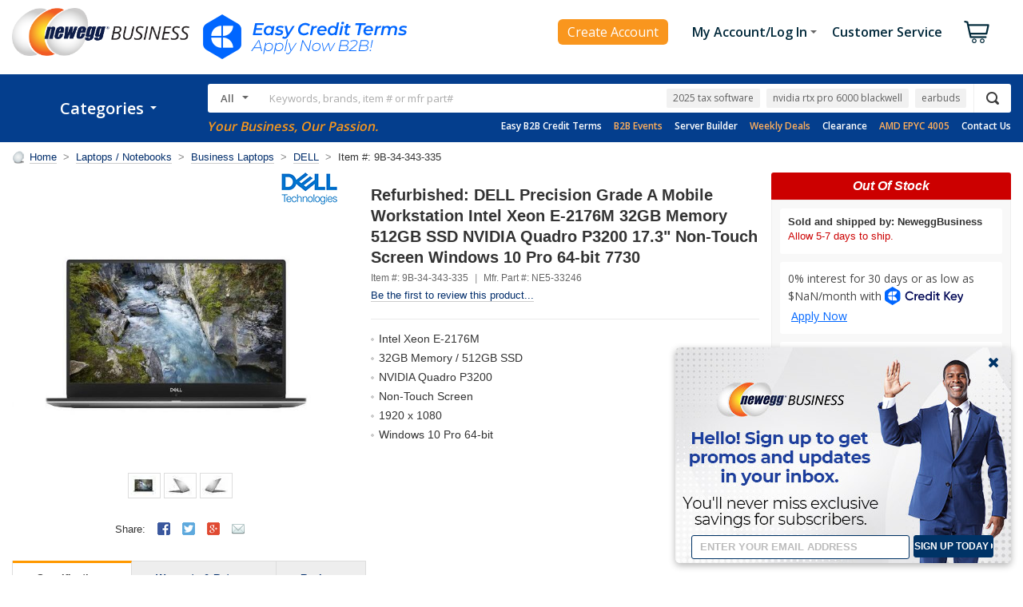

--- FILE ---
content_type: application/javascript
request_url: https://imk.neweggimages.com/webresource/scripts/amber3.lib.v20250507.1.js
body_size: 74594
content:
(function(){var __webpack_modules__={77766:function(t,e,r){t.exports=r(8065)},20116:function(t,e,r){t.exports=r(11955)},78914:function(t,e,r){t.exports=r(46279)},81643:function(t,e,r){t.exports=r(19373)},69301:function(t,e,r){t.exports=r(73819)},2991:function(t,e,r){t.exports=r(61798)},29828:function(t,e,r){t.exports=r(35178)},25843:function(t,e,r){t.exports=r(76361)},59340:function(t,e,r){t.exports=r(8933)},20368:function(t,e,r){t.exports=r(57396)},63978:function(t,e,r){t.exports=r(41910)},34074:function(t,e,r){t.exports=r(79427)},39649:function(t,e,r){t.exports=r(62857)},14310:function(t,e,r){t.exports=r(9534)},86902:function(t,e,r){t.exports=r(23059)},93476:function(t,e,r){t.exports=r(27460)},44341:function(t,e,r){t.exports=r(73685)},69798:function(t,e,r){t.exports=r(29531)},69348:function(t,e,r){"use strict";r.d(e,{Z:function(){return i}});var n=r(69798);function o(t,e,r,o,i,a,c){try{var u=t[a](c),f=u.value}catch(t){return void r(t)}u.done?e(f):n.resolve(f).then(o,i)}function i(t){return function(){var e=this,r=arguments;return new n((function(n,i){var a=t.apply(e,r);function c(t){o(a,n,i,c,u,"next",t)}function u(t){o(a,n,i,c,u,"throw",t)}c(void 0)}))}}},20530:function(t,e,r){"use strict";function n(t,e){if(!(t instanceof e))throw new TypeError("Cannot call a class as a function")}r.d(e,{Z:function(){return n}})},71509:function(t,e,r){"use strict";r.d(e,{Z:function(){return o}});var n=r(44341);function o(t,e,r){return e in t?n(t,e,{value:r,enumerable:!0,configurable:!0,writable:!0}):t[e]=r,t}},63109:function(t,e,r){t.exports=r(35666)},99480:function(t,e,r){"use strict";var n=r(86902),o=r.n(n),i=r(14310),a=r.n(i),c=r(20116),u=r.n(c),f=r(34074),s=r.n(f),l=r(78914),p=r.n(l),h=r(39649),y=r.n(h),v=r(20368),d=r.n(v),g=r(63978),m=r.n(g),b=r(71509),_=r(69348),x=r(63109),w=r.n(x),S=r(2991),E=r.n(S),A=r(93476),O=r.n(A),j=r(69301),P=r.n(j),T=(r(68309),r(4723),r(74916),r(88674),r(41539),r(78783),r(66992),r(33948),r(81643)),R=r.n(T),M=r(25843),I=r.n(M),k=r(29828),L=r.n(k);r(83710),r(15306),r(24603),r(39714),r(23123),r(64765),Date.prototype.Format=function(t){var e={"M+":this.getMonth()+1,"d+":this.getDate(),"h+":this.getHours(),"m+":this.getMinutes(),"s+":this.getSeconds(),"q+":Math.floor((this.getMonth()+3)/3),S:this.getMilliseconds()};for(var r in/(y+)/.test(t)&&(t=t.replace(RegExp.$1,(this.getFullYear()+"").substr(4-RegExp.$1.length))),e)new RegExp("("+r+")").test(t)&&(t=t.replace(RegExp.$1,1==RegExp.$1.length?e[r]:("00"+e[r]).substr((""+e[r]).length)));return t},window.getAmberGUID=function(){function t(){return(65536*(1+Math.random())|0).toString(16).substring(1)}return t()+t()+"-"+t()+"-"+t()+"-"+t()+"-"+t()+t()+t()},window.getAmberCookie=function(t){var e,r=new RegExp("(^| )"+t+"=([^;]*)(;|$)");if(e=document.cookie.match(r)){var n=unescape(decodeURI(e[2]));if(null==n)return{};if(-1!=R()(n).call(n,"&")){var o,i={};return p()(o=n.split("&")).call(o,(function(t){var e=I()(t).call(t).split("=");i[e[0]]=e.length>1?e[1]:""})),i}if(-1!=R()(n).call(n,";")){var a,c={};return p()(a=n.split(";")).call(a,(function(t){var e=I()(t).call(t).split("=");c[e[0]]=e.length>1?e[1]:""})),c}try{return JSON.parse(n)}catch(t){}return n}return{}},window.getAmberOneTrust=function(){var t=arguments.length>0&&void 0!==arguments[0]?arguments[0]:"C0001";return"C0001"==t};var D,N,U=[];window.location.search.length>1&&p()(D=window.location.search.substr(1).split("&")).call(D,(function(t){var e=t.split("="),r={};r[e[0]]=e[1],U.push(r)})),window.AMBER={search:U,preview:null,querySelector:function(){var t=arguments.length>0&&void 0!==arguments[0]?arguments[0]:"body";return L()(t).call(t,"#")&&-1==R()(t).call(t," ")&&-1==R()(t).call(t,">")&&-1!=R()(t).call(t,".")?document.getElementById(t.substr(1)):document.querySelector(t)},getPreviewId:function(){return p()(U).call(U,(function(t){t._AMBERPreview&&window.localStorage.setItem("_AMBERPreview",t._AMBERPreview)})),AMBER.preview=window.localStorage._AMBERPreview,AMBER.preview},showPreviewDashboard:(N=(0,_.Z)(w().mark((function t(e){return w().wrap((function(t){for(;;)switch(t.prev=t.next){case 0:C("\n            .adsystem-preview-dashboard-modal{\n                position:fixed; \n                right:100px; \n                bottom:80px; \n                height : 40px;\n                width:260px;\n                box-shadow: 0 0 5px #337ab7;\n                background: #337ab7;\n                color : #fff;\n                display:flex;\n                justify-content: center;\n                align-items: center;\n                z-index : 9999999999;\n                cursor: pointer;\n                font-size : 12px;\n            }\n            .adsystem-preview-dashboard-modal:hover{\n                border-style: solid;\n                border-width: 1px;\n                background : #68b631;\n                box-shadow: 0;\n            }\n        "),F('\n            <div class="adsystem-preview-dashboard-modal" id="adsystem-preview-dashboard-modal" onClick="AMBER.clearPreview()">\n                Exit Preview [ '.concat(e," ]\n            </div>\n        "));case 2:case"end":return t.stop()}}),t)}))),function(t){return N.apply(this,arguments)}),clearPreview:function(){window.localStorage.removeItem("_AMBERPreview");var t=window.location.href.replace("_AMBERPreview","_d");window.location.href=t}};var F=function(t){var e=document.createElement("div");e.innerHTML=t,document.body.appendChild(e)},C=function(t){var e=document.createElement("style");e.setAttribute("type","text/css");var r=t;if(e.styleSheet)e.styleSheet.cssText=r;else{var n=document.createTextNode(r);e.appendChild(n)}document.getElementsByTagName("head")[0].appendChild(e)},B=r(87761),W=r(52709);function q(t,e){var r=o()(t);if(a()){var n=a()(t);e&&(n=u()(n).call(n,(function(e){return s()(t,e).enumerable}))),r.push.apply(r,n)}return r}function G(t){for(var e=1;e<arguments.length;e++){var r,n=null!=arguments[e]?arguments[e]:{};if(e%2)p()(r=q(Object(n),!0)).call(r,(function(e){(0,b.Z)(t,e,n[e])}));else if(y())d()(t,y()(n));else{var o;p()(o=q(Object(n))).call(o,(function(e){m()(t,e,s()(n,e))}))}}return t}var z,V,K=!1,$=function(){var t=(0,_.Z)(w().mark((function t(){var e,r,n,o,i,a,c,u,f,s,l,p,h,y,v;return w().wrap((function(t){for(;;)switch(t.prev=t.next){case 0:if(!K){t.next=2;break}return t.abrupt("return");case 2:return K=!0,t.next=5,(0,B.Z)();case 5:return r=t.sent,n=window.getAmberGUID(),t.next=9,r.getParams();case 9:if(o=t.sent,i=o.params,a=o.version,Z("params",i),!(c=AMBER.getPreviewId())){t.next=38;break}return t.next=17,W.Z.preview(n,c);case 17:if(!(u=t.sent).data){t.next=38;break}f=u.data,Z("preview show",f.name),s={},t.prev=22,t.t0=P()(w()).call(w(),f.content);case 24:if((t.t1=t.t0()).done){t.next=31;break}return l=t.t1.value,p=f.content[l],t.next=29,H[p.type](n,i,f,p.file,r.getDatabase(),s);case 29:t.next=24;break;case 31:t.next=37;break;case 33:t.prev=33,t.t2=t.catch(22),J(f.name,t.t2),W.Z.report({chain:n,id:f.id,name:f.name,errorType:t.t2.name,message:t.t2.message});case 37:AMBER.showPreviewDashboard(f.name);case 38:if(null!=a&&0!=a){t.next=42;break}return Z("enable","amber has closed"),K=!1,t.abrupt("return");case 42:return t.next=44,W.Z.match(n,c,i);case 44:if(h=t.sent,Z("match",h.data),r.checkVersion(h.data.version),h.data&&h.data.items){t.next=49;break}return t.abrupt("return");case 49:return y=G(G({chain:n,tag:"impression"},i),{},{impressions:[]}),v=E()(e=h.data.items).call(e,function(){var t=(0,_.Z)(w().mark((function t(e){var o,a,c;return w().wrap((function(t){for(;;)switch(t.prev=t.next){case 0:o={},t.prev=1,a=0;case 3:if(!(a<e.content.length)){t.next=11;break}if(!((c=e.content[a])&&c.file&&c.type)){t.next=8;break}return t.next=8,H[c.type](n,i,e,c.file,r.getDatabase(),o);case 8:a++,t.next=3;break;case 11:t.next=17;break;case 13:t.prev=13,t.t0=t.catch(1),J(e.name,t.t0),W.Z.report({chain:n,id:e.id,name:e.name,errorType:t.t0.name,message:t.t0.message});case 17:return t.abrupt("return",e.name);case 18:case"end":return t.stop()}}),t,null,[[1,13]])})));return function(e){return t.apply(this,arguments)}}()),t.next=53,O().all(v);case 53:y.impressions=t.sent,Z("tracking",y),W.Z.tracking(n,y),K=!1;case 57:case"end":return t.stop()}}),t,null,[[22,33]])})));return function(){return t.apply(this,arguments)}}(),H={LIB:function(t,e,r,n,o){return new(O())((function(t,e){var o=document.createElement("script");o.setAttribute("type","text/javascript"),o.setAttribute("ambername",r.name),o.src=n,o.onload=function(){Z("render lib",n),t()},document.getElementsByTagName("head")[0].appendChild(o)}))},JS:(V=(0,_.Z)(w().mark((function t(e,r,n,o,i){var a,c,u=arguments;return w().wrap((function(t){for(;;)switch(t.prev=t.next){case 0:return a=u.length>5&&void 0!==u[5]?u[5]:{},t.next=3,W.Z.getResources(o);case 3:c=t.sent,new Function("var env=arguments[0]; var store=env.store; ".concat(c))({chain:e,id:n.id,name:n.name,params:r,element:n,file:o,service:W.Z,db:i,store:a}),Z("render js",o);case 7:case"end":return t.stop()}}),t)}))),function(t,e,r,n,o){return V.apply(this,arguments)}),CSS:(z=(0,_.Z)(w().mark((function t(e,r,n,o,i){var a,c,u=arguments;return w().wrap((function(t){for(;;)switch(t.prev=t.next){case 0:return u.length>5&&void 0!==u[5]&&u[5],t.next=3,W.Z.getResources(o);case 3:a=t.sent,(c=document.createElement("style")).setAttribute("type","text/css"),c.styleSheet?c.styleSheet.cssText=a:c.innerHTML=a,document.getElementsByTagName("head")[0].appendChild(c),Z("render css",o);case 9:case"end":return t.stop()}}),t)}))),function(t,e,r,n,o){return z.apply(this,arguments)})},Z=function(t,e){window.localStorage&&window.localStorage.AMBER_DEBUG&&console&&console.log("[AMBER]:"+t,e)},J=function(t,e){console&&console.error("[AMBER]: Error: "+t,e)};$()},87761:function(__unused_webpack_module,__webpack_exports__,__webpack_require__){"use strict";var _babel_runtime_corejs3_helpers_asyncToGenerator__WEBPACK_IMPORTED_MODULE_0__=__webpack_require__(69348),_babel_runtime_corejs3_helpers_classCallCheck__WEBPACK_IMPORTED_MODULE_7__=__webpack_require__(20530),_babel_runtime_corejs3_helpers_defineProperty__WEBPACK_IMPORTED_MODULE_1__=__webpack_require__(71509),core_js_modules_es_function_name_js__WEBPACK_IMPORTED_MODULE_2__=__webpack_require__(68309),core_js_modules_es_function_name_js__WEBPACK_IMPORTED_MODULE_2___default=__webpack_require__.n(core_js_modules_es_function_name_js__WEBPACK_IMPORTED_MODULE_2__),_babel_runtime_corejs3_regenerator__WEBPACK_IMPORTED_MODULE_3__=__webpack_require__(63109),_babel_runtime_corejs3_regenerator__WEBPACK_IMPORTED_MODULE_3___default=__webpack_require__.n(_babel_runtime_corejs3_regenerator__WEBPACK_IMPORTED_MODULE_3__),_babel_runtime_corejs3_core_js_stable_promise__WEBPACK_IMPORTED_MODULE_4__=__webpack_require__(93476),_babel_runtime_corejs3_core_js_stable_promise__WEBPACK_IMPORTED_MODULE_4___default=__webpack_require__.n(_babel_runtime_corejs3_core_js_stable_promise__WEBPACK_IMPORTED_MODULE_4__),_babel_runtime_corejs3_core_js_stable_json_stringify__WEBPACK_IMPORTED_MODULE_5__=__webpack_require__(59340),_babel_runtime_corejs3_core_js_stable_json_stringify__WEBPACK_IMPORTED_MODULE_5___default=__webpack_require__.n(_babel_runtime_corejs3_core_js_stable_json_stringify__WEBPACK_IMPORTED_MODULE_5__),_service__WEBPACK_IMPORTED_MODULE_6__=__webpack_require__(52709),LocalStorageHelp=function t(){var e=this;(0,_babel_runtime_corejs3_helpers_classCallCheck__WEBPACK_IMPORTED_MODULE_7__.Z)(this,t),(0,_babel_runtime_corejs3_helpers_defineProperty__WEBPACK_IMPORTED_MODULE_1__.Z)(this,"filters",(function(){return e.get("AMBER_FILTERS")})),(0,_babel_runtime_corejs3_helpers_defineProperty__WEBPACK_IMPORTED_MODULE_1__.Z)(this,"setFilters",(function(t){return e.set("AMBER_FILTERS",t)})),(0,_babel_runtime_corejs3_helpers_defineProperty__WEBPACK_IMPORTED_MODULE_1__.Z)(this,"get",(function(t){return new(_babel_runtime_corejs3_core_js_stable_promise__WEBPACK_IMPORTED_MODULE_4___default())((function(e,r){try{var n=window.localStorage[t];e(n?JSON.parse(n):"")}catch(t){r(t)}}))})),(0,_babel_runtime_corejs3_helpers_defineProperty__WEBPACK_IMPORTED_MODULE_1__.Z)(this,"set",(function(t,e){return new(_babel_runtime_corejs3_core_js_stable_promise__WEBPACK_IMPORTED_MODULE_4___default())((function(r,n){if(null==e)return r();try{localStorage.setItem(t,_babel_runtime_corejs3_core_js_stable_json_stringify__WEBPACK_IMPORTED_MODULE_5___default()(e)),r()}catch(t){n(t)}}))}))},db=new LocalStorageHelp;__webpack_exports__.Z=(0,_babel_runtime_corejs3_helpers_asyncToGenerator__WEBPACK_IMPORTED_MODULE_0__.Z)(_babel_runtime_corejs3_regenerator__WEBPACK_IMPORTED_MODULE_3___default().mark((function _callee3(){var result;return _babel_runtime_corejs3_regenerator__WEBPACK_IMPORTED_MODULE_3___default().wrap((function _callee3$(_context3){for(;;)switch(_context3.prev=_context3.next){case 0:return result={getDatabase:function(){return db},checkVersion:function(){var t=(0,_babel_runtime_corejs3_helpers_asyncToGenerator__WEBPACK_IMPORTED_MODULE_0__.Z)(_babel_runtime_corejs3_regenerator__WEBPACK_IMPORTED_MODULE_3___default().mark((function t(e){return _babel_runtime_corejs3_regenerator__WEBPACK_IMPORTED_MODULE_3___default().wrap((function(t){for(;;)switch(t.prev=t.next){case 0:case"end":return t.stop()}}),t)})));return function(e){return t.apply(this,arguments)}}(),getParams:function(){var _getParams=(0,_babel_runtime_corejs3_helpers_asyncToGenerator__WEBPACK_IMPORTED_MODULE_0__.Z)(_babel_runtime_corejs3_regenerator__WEBPACK_IMPORTED_MODULE_3___default().mark((function _callee2(){var version,filters,params,name,filter;return _babel_runtime_corejs3_regenerator__WEBPACK_IMPORTED_MODULE_3___default().wrap((function _callee2$(_context2){for(;;)switch(_context2.prev=_context2.next){case 0:for(name in version=1,filters={referrer:{displayName:"Referrer Page",script:"window.document.referrer",persistence:!1},hashpath:{displayName:"Current Path Hash",script:"window.location.hash",persistence:!1},zone:{displayName:"Time Zone",script:"let zone = -(new Date().getTimezoneOffset() / 60); zone > 0 ? '+' + zone : '' + zone",persistence:!1},iframe:{displayName:"IFrame",script:"self != top ? 1 : 0",persistence:!1},params:{displayName:"Current Params",script:"window.location.search",persistence:!1},pathname:{displayName:"Current Path",script:"window.location.pathname",persistence:!1}},params={},filters){filter=filters[name];try{params[name]=eval(filter.script)}catch(t){_service__WEBPACK_IMPORTED_MODULE_6__.Z.report({type:"FILTER",name:name,errorType:t.name,message:t.message,script:filter.script})}}return _context2.abrupt("return",{params:params,version:version});case 5:case"end":return _context2.stop()}}),_callee2)})));function getParams(){return _getParams.apply(this,arguments)}return getParams}()},_context3.abrupt("return",result);case 2:case"end":return _context3.stop()}}),_callee3)})))},52709:function(t,e,r){"use strict";var n=r(71509),o=(r(83710),r(93476)),i=r.n(o),a=r(77766),c=r.n(a),u=r(59340),f=r.n(u),s=r(86902),l=r.n(s),p=r(14310),h=r.n(p),y=r(20116),v=r.n(y),d=r(34074),g=r.n(d),m=r(78914),b=r.n(m),_=r(39649),x=r.n(_),w=r(20368),S=r.n(w),E=r(63978),A=r.n(E),O=r(80129),j=r.n(O),P=r(94301),T=r.n(P);function R(t,e){var r=l()(t);if(h()){var n=h()(t);e&&(n=v()(n).call(n,(function(e){return g()(t,e).enumerable}))),r.push.apply(r,n)}return r}function M(t){for(var e=1;e<arguments.length;e++){var r,o=null!=arguments[e]?arguments[e]:{};if(e%2)b()(r=R(Object(o),!0)).call(r,(function(e){(0,n.Z)(t,e,o[e])}));else if(x())S()(t,x()(o));else{var i;b()(i=R(Object(o))).call(i,(function(e){A()(t,e,g()(o,e))}))}}return t}var I={RESOURCE:function(t){return new(i())((function(e,r){T()(t).then((function(t){return t.text()})).then((function(t){e(t)})).catch((function(t){r(t)}))}))},GET:function(t){var e=arguments.length>1&&void 0!==arguments[1]?arguments[1]:{};return new(i())((function(r,n){var o,i;T()(c()(o=c()(i="".concat("https://ec-apis.newegg.com/amber3")).call(i,t,"?")).call(o,j().stringify(e)),{method:"GET",mode:"cors",credentials:"include"}).then((function(t){return t.json()})).then((function(t){r(t)})).catch((function(t){n(t)}))}))},POST:function(t){var e=arguments.length>1&&void 0!==arguments[1]?arguments[1]:{},r=arguments.length>2&&void 0!==arguments[2]?arguments[2]:{};return new(i())((function(n,o){var i;T()(c()(i="".concat("https://ec-apis.newegg.com/amber3")).call(i,t),{method:"POST",body:f()(r),headers:M(M({},e),{},{"Content-type":"application/json",Accept:"application/json"})}).then((function(t){return t.json()})).then((function(t){n(t)})).catch((function(t){o(t)}))}))},POSTCORS:function(t){var e=arguments.length>1&&void 0!==arguments[1]?arguments[1]:{},r=arguments.length>2&&void 0!==arguments[2]?arguments[2]:{};return new(i())((function(n,o){var i;T()(c()(i="".concat("https://ec-apis.newegg.com/amber3")).call(i,t),{method:"POST",mode:"cors",body:f()(r),credentials:"include",headers:M(M({},e),{},{"Content-type":"application/json",Accept:"application/json"})}).then((function(t){return t.json()})).then((function(t){n(t)})).catch((function(t){o(t)}))}))},POST_BACKGROUND:function(t){var e,r=arguments.length>1&&void 0!==arguments[1]?arguments[1]:{},n=arguments.length>2&&void 0!==arguments[2]?arguments[2]:{};navigator.sendBeacon?navigator.sendBeacon(c()(e="".concat("https://ec-apis.newegg.com/amber3")).call(e,t),new Blob([f()(n)],{type:"application/json"})):I.POSTCORS(t,r,n)}},k={getVesion:function(){return I.GET("/version")},getAllFilter:function(){return I.GET("/filters")},preview:function(t,e){return I.GET("/preview/".concat(e),{chain:t})},match:function(t,e,r){return I.GET("/match",M(M({},r),{},{amberpreview:e,chain:t}))},tracking:function(t,e){I.POST_BACKGROUND("/tracking",{},M(M({},e),{},{type:"TRACKING","@timestamp":(new Date).getTime(),chain:t}))},report:function(t){try{I.POST_BACKGROUND("/report",{},M(M({},t),{},{type:"REPORT","@timestamp":(new Date).getTime()}))}catch(t){}},getResources:function(t){return I.RESOURCE(t)}};e.Z=k},21924:function(t,e,r){"use strict";var n=r(40210),o=r(55559),i=o(n("String.prototype.indexOf"));t.exports=function(t,e){var r=n(t,!!e);return"function"==typeof r&&i(t,".prototype.")>-1?o(r):r}},55559:function(t,e,r){"use strict";var n=r(58612),o=r(40210),i=o("%Function.prototype.apply%"),a=o("%Function.prototype.call%"),c=o("%Reflect.apply%",!0)||n.call(a,i),u=o("%Object.getOwnPropertyDescriptor%",!0),f=o("%Object.defineProperty%",!0),s=o("%Math.max%");if(f)try{f({},"a",{value:1})}catch(t){f=null}t.exports=function(t){var e=c(n,a,arguments);if(u&&f){var r=u(e,"length");r.configurable&&f(e,"length",{value:1+s(0,t.length-(arguments.length-1))})}return e};var l=function(){return c(n,i,arguments)};f?f(t.exports,"apply",{value:l}):t.exports.apply=l},15367:function(t,e,r){r(85906);var n=r(35703);t.exports=n("Array").concat},62383:function(t,e,r){r(21501);var n=r(35703);t.exports=n("Array").filter},99324:function(t,e,r){r(2437);var n=r(35703);t.exports=n("Array").forEach},8700:function(t,e,r){r(99076);var n=r(35703);t.exports=n("Array").indexOf},95909:function(t,e,r){r(66274);var n=r(35703);t.exports=n("Array").keys},23866:function(t,e,r){r(68787);var n=r(35703);t.exports=n("Array").map},56043:function(t,e,r){var n=r(15367),o=Array.prototype;t.exports=function(t){var e=t.concat;return t===o||t instanceof Array&&e===o.concat?n:e}},2480:function(t,e,r){var n=r(62383),o=Array.prototype;t.exports=function(t){var e=t.filter;return t===o||t instanceof Array&&e===o.filter?n:e}},34570:function(t,e,r){var n=r(8700),o=Array.prototype;t.exports=function(t){var e=t.indexOf;return t===o||t instanceof Array&&e===o.indexOf?n:e}},88287:function(t,e,r){var n=r(23866),o=Array.prototype;t.exports=function(t){var e=t.map;return t===o||t instanceof Array&&e===o.map?n:e}},71611:function(t,e,r){var n=r(3269),o=String.prototype;t.exports=function(t){var e=t.startsWith;return"string"==typeof t||t===o||t instanceof String&&e===o.startsWith?n:e}},62774:function(t,e,r){var n=r(13348),o=String.prototype;t.exports=function(t){var e=t.trim;return"string"==typeof t||t===o||t instanceof String&&e===o.trim?n:e}},84426:function(t,e,r){r(32619);var n=r(54058);n.JSON||(n.JSON={stringify:JSON.stringify}),t.exports=function(t,e,r){return n.JSON.stringify.apply(null,arguments)}},7702:function(t,e,r){r(74979);var n=r(54058).Object,o=t.exports=function(t,e){return n.defineProperties(t,e)};n.defineProperties.sham&&(o.sham=!0)},48171:function(t,e,r){r(86450);var n=r(54058).Object,o=t.exports=function(t,e,r){return n.defineProperty(t,e,r)};n.defineProperty.sham&&(o.sham=!0)},286:function(t,e,r){r(46924);var n=r(54058).Object,o=t.exports=function(t,e){return n.getOwnPropertyDescriptor(t,e)};n.getOwnPropertyDescriptor.sham&&(o.sham=!0)},92766:function(t,e,r){r(88482);var n=r(54058);t.exports=n.Object.getOwnPropertyDescriptors},30498:function(t,e,r){r(35824);var n=r(54058);t.exports=n.Object.getOwnPropertySymbols},48494:function(t,e,r){r(21724);var n=r(54058);t.exports=n.Object.keys},52956:function(t,e,r){r(47627),r(55967),r(98881),r(4560),r(91302),r(44349),r(77971),r(7634);var n=r(54058);t.exports=n.Promise},3269:function(t,e,r){r(94761);var n=r(35703);t.exports=n("String").startsWith},13348:function(t,e,r){r(57398);var n=r(35703);t.exports=n("String").trim},73685:function(t,e,r){var n=r(48171);t.exports=n},29531:function(t,e,r){var n=r(52956);r(89731),r(55708),r(30014),r(88731),t.exports=n},33916:function(t){t.exports=function(t){if("function"!=typeof t)throw TypeError(String(t)+" is not a function");return t}},11851:function(t,e,r){var n=r(10941);t.exports=function(t){if(!n(t)&&null!==t)throw TypeError("Can't set "+String(t)+" as a prototype");return t}},18479:function(t){t.exports=function(){}},5743:function(t){t.exports=function(t,e,r){if(!(t instanceof e))throw TypeError("Incorrect "+(r?r+" ":"")+"invocation");return t}},96059:function(t,e,r){var n=r(10941);t.exports=function(t){if(!n(t))throw TypeError(String(t)+" is not an object");return t}},56837:function(t,e,r){"use strict";var n=r(3610).forEach,o=r(34194)("forEach");t.exports=o?[].forEach:function(t){return n(this,t,arguments.length>1?arguments[1]:void 0)}},31692:function(t,e,r){var n=r(74529),o=r(43057),i=r(59413),a=function(t){return function(e,r,a){var c,u=n(e),f=o(u.length),s=i(a,f);if(t&&r!=r){for(;f>s;)if((c=u[s++])!=c)return!0}else for(;f>s;s++)if((t||s in u)&&u[s]===r)return t||s||0;return!t&&-1}};t.exports={includes:a(!0),indexOf:a(!1)}},3610:function(t,e,r){var n=r(86843),o=r(37026),i=r(89678),a=r(43057),c=r(64692),u=[].push,f=function(t){var e=1==t,r=2==t,f=3==t,s=4==t,l=6==t,p=7==t,h=5==t||l;return function(y,v,d,g){for(var m,b,_=i(y),x=o(_),w=n(v,d,3),S=a(x.length),E=0,A=g||c,O=e?A(y,S):r||p?A(y,0):void 0;S>E;E++)if((h||E in x)&&(b=w(m=x[E],E,_),t))if(e)O[E]=b;else if(b)switch(t){case 3:return!0;case 5:return m;case 6:return E;case 2:u.call(O,m)}else switch(t){case 4:return!1;case 7:u.call(O,m)}return l?-1:f||s?s:O}};t.exports={forEach:f(0),map:f(1),filter:f(2),some:f(3),every:f(4),find:f(5),findIndex:f(6),filterOut:f(7)}},50568:function(t,e,r){var n=r(95981),o=r(99813),i=r(53385),a=o("species");t.exports=function(t){return i>=51||!n((function(){var e=[];return(e.constructor={})[a]=function(){return{foo:1}},1!==e[t](Boolean).foo}))}},34194:function(t,e,r){"use strict";var n=r(95981);t.exports=function(t,e){var r=[][t];return!!r&&n((function(){r.call(null,e||function(){throw 1},1)}))}},64692:function(t,e,r){var n=r(10941),o=r(1052),i=r(99813)("species");t.exports=function(t,e){var r;return o(t)&&("function"!=typeof(r=t.constructor)||r!==Array&&!o(r.prototype)?n(r)&&null===(r=r[i])&&(r=void 0):r=void 0),new(void 0===r?Array:r)(0===e?0:e)}},21385:function(t,e,r){var n=r(99813)("iterator"),o=!1;try{var i=0,a={next:function(){return{done:!!i++}},return:function(){o=!0}};a[n]=function(){return this},Array.from(a,(function(){throw 2}))}catch(t){}t.exports=function(t,e){if(!e&&!o)return!1;var r=!1;try{var i={};i[n]=function(){return{next:function(){return{done:r=!0}}}},t(i)}catch(t){}return r}},82532:function(t){var e={}.toString;t.exports=function(t){return e.call(t).slice(8,-1)}},9697:function(t,e,r){var n=r(22885),o=r(82532),i=r(99813)("toStringTag"),a="Arguments"==o(function(){return arguments}());t.exports=n?o:function(t){var e,r,n;return void 0===t?"Undefined":null===t?"Null":"string"==typeof(r=function(t,e){try{return t[e]}catch(t){}}(e=Object(t),i))?r:a?o(e):"Object"==(n=o(e))&&"function"==typeof e.callee?"Arguments":n}},67772:function(t,e,r){var n=r(99813)("match");t.exports=function(t){var e=/./;try{"/./"[t](e)}catch(r){try{return e[n]=!1,"/./"[t](e)}catch(t){}}return!1}},64160:function(t,e,r){var n=r(95981);t.exports=!n((function(){function t(){}return t.prototype.constructor=null,Object.getPrototypeOf(new t)!==t.prototype}))},31046:function(t,e,r){"use strict";var n=r(35143).IteratorPrototype,o=r(29290),i=r(31887),a=r(90904),c=r(12077),u=function(){return this};t.exports=function(t,e,r){var f=e+" Iterator";return t.prototype=o(n,{next:i(1,r)}),a(t,f,!1,!0),c[f]=u,t}},32029:function(t,e,r){var n=r(55746),o=r(65988),i=r(31887);t.exports=n?function(t,e,r){return o.f(t,e,i(1,r))}:function(t,e,r){return t[e]=r,t}},31887:function(t){t.exports=function(t,e){return{enumerable:!(1&t),configurable:!(2&t),writable:!(4&t),value:e}}},55449:function(t,e,r){"use strict";var n=r(46935),o=r(65988),i=r(31887);t.exports=function(t,e,r){var a=n(e);a in t?o.f(t,a,i(0,r)):t[a]=r}},47771:function(t,e,r){"use strict";var n=r(76887),o=r(31046),i=r(249),a=r(88929),c=r(90904),u=r(32029),f=r(99754),s=r(99813),l=r(82529),p=r(12077),h=r(35143),y=h.IteratorPrototype,v=h.BUGGY_SAFARI_ITERATORS,d=s("iterator"),g="keys",m="values",b="entries",_=function(){return this};t.exports=function(t,e,r,s,h,x,w){o(r,e,s);var S,E,A,O=function(t){if(t===h&&M)return M;if(!v&&t in T)return T[t];switch(t){case g:case m:case b:return function(){return new r(this,t)}}return function(){return new r(this)}},j=e+" Iterator",P=!1,T=t.prototype,R=T[d]||T["@@iterator"]||h&&T[h],M=!v&&R||O(h),I="Array"==e&&T.entries||R;if(I&&(S=i(I.call(new t)),y!==Object.prototype&&S.next&&(l||i(S)===y||(a?a(S,y):"function"!=typeof S[d]&&u(S,d,_)),c(S,j,!0,!0),l&&(p[j]=_))),h==m&&R&&R.name!==m&&(P=!0,M=function(){return R.call(this)}),l&&!w||T[d]===M||u(T,d,M),p[e]=M,h)if(E={values:O(m),keys:x?M:O(g),entries:O(b)},w)for(A in E)(v||P||!(A in T))&&f(T,A,E[A]);else n({target:e,proto:!0,forced:v||P},E);return E}},66349:function(t,e,r){var n=r(54058),o=r(47457),i=r(11477),a=r(65988).f;t.exports=function(t){var e=n.Symbol||(n.Symbol={});o(e,t)||a(e,t,{value:i.f(t)})}},55746:function(t,e,r){var n=r(95981);t.exports=!n((function(){return 7!=Object.defineProperty({},1,{get:function(){return 7}})[1]}))},61333:function(t,e,r){var n=r(21899),o=r(10941),i=n.document,a=o(i)&&o(i.createElement);t.exports=function(t){return a?i.createElement(t):{}}},63281:function(t){t.exports={CSSRuleList:0,CSSStyleDeclaration:0,CSSValueList:0,ClientRectList:0,DOMRectList:0,DOMStringList:0,DOMTokenList:1,DataTransferItemList:0,FileList:0,HTMLAllCollection:0,HTMLCollection:0,HTMLFormElement:0,HTMLSelectElement:0,MediaList:0,MimeTypeArray:0,NamedNodeMap:0,NodeList:1,PaintRequestList:0,Plugin:0,PluginArray:0,SVGLengthList:0,SVGNumberList:0,SVGPathSegList:0,SVGPointList:0,SVGStringList:0,SVGTransformList:0,SourceBufferList:0,StyleSheetList:0,TextTrackCueList:0,TextTrackList:0,TouchList:0}},22749:function(t,e,r){var n=r(2861);t.exports=/(iphone|ipod|ipad).*applewebkit/i.test(n)},6049:function(t,e,r){var n=r(82532),o=r(21899);t.exports="process"==n(o.process)},58045:function(t,e,r){var n=r(2861);t.exports=/web0s(?!.*chrome)/i.test(n)},2861:function(t,e,r){var n=r(626);t.exports=n("navigator","userAgent")||""},53385:function(t,e,r){var n,o,i=r(21899),a=r(2861),c=i.process,u=c&&c.versions,f=u&&u.v8;f?o=(n=f.split("."))[0]+n[1]:a&&(!(n=a.match(/Edge\/(\d+)/))||n[1]>=74)&&(n=a.match(/Chrome\/(\d+)/))&&(o=n[1]),t.exports=o&&+o},35703:function(t,e,r){var n=r(54058);t.exports=function(t){return n[t+"Prototype"]}},56759:function(t){t.exports=["constructor","hasOwnProperty","isPrototypeOf","propertyIsEnumerable","toLocaleString","toString","valueOf"]},76887:function(t,e,r){"use strict";var n=r(21899),o=r(49677).f,i=r(37252),a=r(54058),c=r(86843),u=r(32029),f=r(47457),s=function(t){var e=function(e,r,n){if(this instanceof t){switch(arguments.length){case 0:return new t;case 1:return new t(e);case 2:return new t(e,r)}return new t(e,r,n)}return t.apply(this,arguments)};return e.prototype=t.prototype,e};t.exports=function(t,e){var r,l,p,h,y,v,d,g,m=t.target,b=t.global,_=t.stat,x=t.proto,w=b?n:_?n[m]:(n[m]||{}).prototype,S=b?a:a[m]||(a[m]={}),E=S.prototype;for(p in e)r=!i(b?p:m+(_?".":"#")+p,t.forced)&&w&&f(w,p),y=S[p],r&&(v=t.noTargetGet?(g=o(w,p))&&g.value:w[p]),h=r&&v?v:e[p],r&&typeof y==typeof h||(d=t.bind&&r?c(h,n):t.wrap&&r?s(h):x&&"function"==typeof h?c(Function.call,h):h,(t.sham||h&&h.sham||y&&y.sham)&&u(d,"sham",!0),S[p]=d,x&&(f(a,l=m+"Prototype")||u(a,l,{}),a[l][p]=h,t.real&&E&&!E[p]&&u(E,p,h)))}},95981:function(t){t.exports=function(t){try{return!!t()}catch(t){return!0}}},86843:function(t,e,r){var n=r(33916);t.exports=function(t,e,r){if(n(t),void 0===e)return t;switch(r){case 0:return function(){return t.call(e)};case 1:return function(r){return t.call(e,r)};case 2:return function(r,n){return t.call(e,r,n)};case 3:return function(r,n,o){return t.call(e,r,n,o)}}return function(){return t.apply(e,arguments)}}},626:function(t,e,r){var n=r(54058),o=r(21899),i=function(t){return"function"==typeof t?t:void 0};t.exports=function(t,e){return arguments.length<2?i(n[t])||i(o[t]):n[t]&&n[t][e]||o[t]&&o[t][e]}},22902:function(t,e,r){var n=r(9697),o=r(12077),i=r(99813)("iterator");t.exports=function(t){if(null!=t)return t[i]||t["@@iterator"]||o[n(t)]}},21899:function(t,e,r){var n=function(t){return t&&t.Math==Math&&t};t.exports=n("object"==typeof globalThis&&globalThis)||n("object"==typeof window&&window)||n("object"==typeof self&&self)||n("object"==typeof r.g&&r.g)||function(){return this}()||Function("return this")()},47457:function(t){var e={}.hasOwnProperty;t.exports=function(t,r){return e.call(t,r)}},27748:function(t){t.exports={}},34845:function(t,e,r){var n=r(21899);t.exports=function(t,e){var r=n.console;r&&r.error&&(1===arguments.length?r.error(t):r.error(t,e))}},15463:function(t,e,r){var n=r(626);t.exports=n("document","documentElement")},2840:function(t,e,r){var n=r(55746),o=r(95981),i=r(61333);t.exports=!n&&!o((function(){return 7!=Object.defineProperty(i("div"),"a",{get:function(){return 7}}).a}))},37026:function(t,e,r){var n=r(95981),o=r(82532),i="".split;t.exports=n((function(){return!Object("z").propertyIsEnumerable(0)}))?function(t){return"String"==o(t)?i.call(t,""):Object(t)}:Object},81302:function(t,e,r){var n=r(63030),o=Function.toString;"function"!=typeof n.inspectSource&&(n.inspectSource=function(t){return o.call(t)}),t.exports=n.inspectSource},45402:function(t,e,r){var n,o,i,a=r(38019),c=r(21899),u=r(10941),f=r(32029),s=r(47457),l=r(63030),p=r(44262),h=r(27748),y=c.WeakMap;if(a){var v=l.state||(l.state=new y),d=v.get,g=v.has,m=v.set;n=function(t,e){return e.facade=t,m.call(v,t,e),e},o=function(t){return d.call(v,t)||{}},i=function(t){return g.call(v,t)}}else{var b=p("state");h[b]=!0,n=function(t,e){return e.facade=t,f(t,b,e),e},o=function(t){return s(t,b)?t[b]:{}},i=function(t){return s(t,b)}}t.exports={set:n,get:o,has:i,enforce:function(t){return i(t)?o(t):n(t,{})},getterFor:function(t){return function(e){var r;if(!u(e)||(r=o(e)).type!==t)throw TypeError("Incompatible receiver, "+t+" required");return r}}}},6782:function(t,e,r){var n=r(99813),o=r(12077),i=n("iterator"),a=Array.prototype;t.exports=function(t){return void 0!==t&&(o.Array===t||a[i]===t)}},1052:function(t,e,r){var n=r(82532);t.exports=Array.isArray||function(t){return"Array"==n(t)}},37252:function(t,e,r){var n=r(95981),o=/#|\.prototype\./,i=function(t,e){var r=c[a(t)];return r==f||r!=u&&("function"==typeof e?n(e):!!e)},a=i.normalize=function(t){return String(t).replace(o,".").toLowerCase()},c=i.data={},u=i.NATIVE="N",f=i.POLYFILL="P";t.exports=i},10941:function(t){t.exports=function(t){return"object"==typeof t?null!==t:"function"==typeof t}},82529:function(t){t.exports=!0},60685:function(t,e,r){var n=r(10941),o=r(82532),i=r(99813)("match");t.exports=function(t){var e;return n(t)&&(void 0!==(e=t[i])?!!e:"RegExp"==o(t))}},93091:function(t,e,r){var n=r(96059),o=r(6782),i=r(43057),a=r(86843),c=r(22902),u=r(7609),f=function(t,e){this.stopped=t,this.result=e};t.exports=function(t,e,r){var s,l,p,h,y,v,d,g=r&&r.that,m=!(!r||!r.AS_ENTRIES),b=!(!r||!r.IS_ITERATOR),_=!(!r||!r.INTERRUPTED),x=a(e,g,1+m+_),w=function(t){return s&&u(s),new f(!0,t)},S=function(t){return m?(n(t),_?x(t[0],t[1],w):x(t[0],t[1])):_?x(t,w):x(t)};if(b)s=t;else{if("function"!=typeof(l=c(t)))throw TypeError("Target is not iterable");if(o(l)){for(p=0,h=i(t.length);h>p;p++)if((y=S(t[p]))&&y instanceof f)return y;return new f(!1)}s=l.call(t)}for(v=s.next;!(d=v.call(s)).done;){try{y=S(d.value)}catch(t){throw u(s),t}if("object"==typeof y&&y&&y instanceof f)return y}return new f(!1)}},7609:function(t,e,r){var n=r(96059);t.exports=function(t){var e=t.return;if(void 0!==e)return n(e.call(t)).value}},35143:function(t,e,r){"use strict";var n,o,i,a=r(95981),c=r(249),u=r(32029),f=r(47457),s=r(99813),l=r(82529),p=s("iterator"),h=!1;[].keys&&("next"in(i=[].keys())?(o=c(c(i)))!==Object.prototype&&(n=o):h=!0);var y=null==n||a((function(){var t={};return n[p].call(t)!==t}));y&&(n={}),l&&!y||f(n,p)||u(n,p,(function(){return this})),t.exports={IteratorPrototype:n,BUGGY_SAFARI_ITERATORS:h}},12077:function(t){t.exports={}},66132:function(t,e,r){var n,o,i,a,c,u,f,s,l=r(21899),p=r(49677).f,h=r(42941).set,y=r(22749),v=r(58045),d=r(6049),g=l.MutationObserver||l.WebKitMutationObserver,m=l.document,b=l.process,_=l.Promise,x=p(l,"queueMicrotask"),w=x&&x.value;w||(n=function(){var t,e;for(d&&(t=b.domain)&&t.exit();o;){e=o.fn,o=o.next;try{e()}catch(t){throw o?a():i=void 0,t}}i=void 0,t&&t.enter()},y||d||v||!g||!m?_&&_.resolve?(f=_.resolve(void 0),s=f.then,a=function(){s.call(f,n)}):a=d?function(){b.nextTick(n)}:function(){h.call(l,n)}:(c=!0,u=m.createTextNode(""),new g(n).observe(u,{characterData:!0}),a=function(){u.data=c=!c})),t.exports=w||function(t){var e={fn:t,next:void 0};i&&(i.next=e),o||(o=e,a()),i=e}},19297:function(t,e,r){var n=r(21899);t.exports=n.Promise},72497:function(t,e,r){var n=r(6049),o=r(53385),i=r(95981);t.exports=!!Object.getOwnPropertySymbols&&!i((function(){return!Symbol.sham&&(n?38===o:o>37&&o<41)}))},38019:function(t,e,r){var n=r(21899),o=r(81302),i=n.WeakMap;t.exports="function"==typeof i&&/native code/.test(o(i))},69520:function(t,e,r){"use strict";var n=r(33916),o=function(t){var e,r;this.promise=new t((function(t,n){if(void 0!==e||void 0!==r)throw TypeError("Bad Promise constructor");e=t,r=n})),this.resolve=n(e),this.reject=n(r)};t.exports.f=function(t){return new o(t)}},70344:function(t,e,r){var n=r(60685);t.exports=function(t){if(n(t))throw TypeError("The method doesn't accept regular expressions");return t}},29290:function(t,e,r){var n,o=r(96059),i=r(59938),a=r(56759),c=r(27748),u=r(15463),f=r(61333),s=r(44262)("IE_PROTO"),l=function(){},p=function(t){return"<script>"+t+"<\/script>"},h=function(){try{n=document.domain&&new ActiveXObject("htmlfile")}catch(t){}var t,e;h=n?function(t){t.write(p("")),t.close();var e=t.parentWindow.Object;return t=null,e}(n):((e=f("iframe")).style.display="none",u.appendChild(e),e.src=String("javascript:"),(t=e.contentWindow.document).open(),t.write(p("document.F=Object")),t.close(),t.F);for(var r=a.length;r--;)delete h.prototype[a[r]];return h()};c[s]=!0,t.exports=Object.create||function(t,e){var r;return null!==t?(l.prototype=o(t),r=new l,l.prototype=null,r[s]=t):r=h(),void 0===e?r:i(r,e)}},59938:function(t,e,r){var n=r(55746),o=r(65988),i=r(96059),a=r(14771);t.exports=n?Object.defineProperties:function(t,e){i(t);for(var r,n=a(e),c=n.length,u=0;c>u;)o.f(t,r=n[u++],e[r]);return t}},65988:function(t,e,r){var n=r(55746),o=r(2840),i=r(96059),a=r(46935),c=Object.defineProperty;e.f=n?c:function(t,e,r){if(i(t),e=a(e,!0),i(r),o)try{return c(t,e,r)}catch(t){}if("get"in r||"set"in r)throw TypeError("Accessors not supported");return"value"in r&&(t[e]=r.value),t}},49677:function(t,e,r){var n=r(55746),o=r(36760),i=r(31887),a=r(74529),c=r(46935),u=r(47457),f=r(2840),s=Object.getOwnPropertyDescriptor;e.f=n?s:function(t,e){if(t=a(t),e=c(e,!0),f)try{return s(t,e)}catch(t){}if(u(t,e))return i(!o.f.call(t,e),t[e])}},684:function(t,e,r){var n=r(74529),o=r(10946).f,i={}.toString,a="object"==typeof window&&window&&Object.getOwnPropertyNames?Object.getOwnPropertyNames(window):[];t.exports.f=function(t){return a&&"[object Window]"==i.call(t)?function(t){try{return o(t)}catch(t){return a.slice()}}(t):o(n(t))}},10946:function(t,e,r){var n=r(55629),o=r(56759).concat("length","prototype");e.f=Object.getOwnPropertyNames||function(t){return n(t,o)}},87857:function(t,e){e.f=Object.getOwnPropertySymbols},249:function(t,e,r){var n=r(47457),o=r(89678),i=r(44262),a=r(64160),c=i("IE_PROTO"),u=Object.prototype;t.exports=a?Object.getPrototypeOf:function(t){return t=o(t),n(t,c)?t[c]:"function"==typeof t.constructor&&t instanceof t.constructor?t.constructor.prototype:t instanceof Object?u:null}},55629:function(t,e,r){var n=r(47457),o=r(74529),i=r(31692).indexOf,a=r(27748);t.exports=function(t,e){var r,c=o(t),u=0,f=[];for(r in c)!n(a,r)&&n(c,r)&&f.push(r);for(;e.length>u;)n(c,r=e[u++])&&(~i(f,r)||f.push(r));return f}},14771:function(t,e,r){var n=r(55629),o=r(56759);t.exports=Object.keys||function(t){return n(t,o)}},36760:function(t,e){"use strict";var r={}.propertyIsEnumerable,n=Object.getOwnPropertyDescriptor,o=n&&!r.call({1:2},1);e.f=o?function(t){var e=n(this,t);return!!e&&e.enumerable}:r},88929:function(t,e,r){var n=r(96059),o=r(11851);t.exports=Object.setPrototypeOf||("__proto__"in{}?function(){var t,e=!1,r={};try{(t=Object.getOwnPropertyDescriptor(Object.prototype,"__proto__").set).call(r,[]),e=r instanceof Array}catch(t){}return function(r,i){return n(r),o(i),e?t.call(r,i):r.__proto__=i,r}}():void 0)},95623:function(t,e,r){"use strict";var n=r(22885),o=r(9697);t.exports=n?{}.toString:function(){return"[object "+o(this)+"]"}},31136:function(t,e,r){var n=r(626),o=r(10946),i=r(87857),a=r(96059);t.exports=n("Reflect","ownKeys")||function(t){var e=o.f(a(t)),r=i.f;return r?e.concat(r(t)):e}},54058:function(t){t.exports={}},40002:function(t){t.exports=function(t){try{return{error:!1,value:t()}}catch(t){return{error:!0,value:t}}}},56584:function(t,e,r){var n=r(96059),o=r(10941),i=r(69520);t.exports=function(t,e){if(n(t),o(e)&&e.constructor===t)return e;var r=i.f(t);return(0,r.resolve)(e),r.promise}},87524:function(t,e,r){var n=r(99754);t.exports=function(t,e,r){for(var o in e)r&&r.unsafe&&t[o]?t[o]=e[o]:n(t,o,e[o],r);return t}},99754:function(t,e,r){var n=r(32029);t.exports=function(t,e,r,o){o&&o.enumerable?t[e]=r:n(t,e,r)}},48219:function(t){t.exports=function(t){if(null==t)throw TypeError("Can't call method on "+t);return t}},4911:function(t,e,r){var n=r(21899),o=r(32029);t.exports=function(t,e){try{o(n,t,e)}catch(r){n[t]=e}return e}},94431:function(t,e,r){"use strict";var n=r(626),o=r(65988),i=r(99813),a=r(55746),c=i("species");t.exports=function(t){var e=n(t),r=o.f;a&&e&&!e[c]&&r(e,c,{configurable:!0,get:function(){return this}})}},90904:function(t,e,r){var n=r(22885),o=r(65988).f,i=r(32029),a=r(47457),c=r(95623),u=r(99813)("toStringTag");t.exports=function(t,e,r,f){if(t){var s=r?t:t.prototype;a(s,u)||o(s,u,{configurable:!0,value:e}),f&&!n&&i(s,"toString",c)}}},44262:function(t,e,r){var n=r(68726),o=r(99418),i=n("keys");t.exports=function(t){return i[t]||(i[t]=o(t))}},63030:function(t,e,r){var n=r(21899),o=r(4911),i="__core-js_shared__",a=n[i]||o(i,{});t.exports=a},68726:function(t,e,r){var n=r(82529),o=r(63030);(t.exports=function(t,e){return o[t]||(o[t]=void 0!==e?e:{})})("versions",[]).push({version:"3.9.1",mode:n?"pure":"global",copyright:"© 2021 Denis Pushkarev (zloirock.ru)"})},70487:function(t,e,r){var n=r(96059),o=r(33916),i=r(99813)("species");t.exports=function(t,e){var r,a=n(t).constructor;return void 0===a||null==(r=n(a)[i])?e:o(r)}},64620:function(t,e,r){var n=r(68459),o=r(48219),i=function(t){return function(e,r){var i,a,c=String(o(e)),u=n(r),f=c.length;return u<0||u>=f?t?"":void 0:(i=c.charCodeAt(u))<55296||i>56319||u+1===f||(a=c.charCodeAt(u+1))<56320||a>57343?t?c.charAt(u):i:t?c.slice(u,u+2):a-56320+(i-55296<<10)+65536}};t.exports={codeAt:i(!1),charAt:i(!0)}},93093:function(t,e,r){var n=r(95981),o=r(73483);t.exports=function(t){return n((function(){return!!o[t]()||"​᠎"!="​᠎"[t]()||o[t].name!==t}))}},74853:function(t,e,r){var n=r(48219),o="["+r(73483)+"]",i=RegExp("^"+o+o+"*"),a=RegExp(o+o+"*$"),c=function(t){return function(e){var r=String(n(e));return 1&t&&(r=r.replace(i,"")),2&t&&(r=r.replace(a,"")),r}};t.exports={start:c(1),end:c(2),trim:c(3)}},42941:function(t,e,r){var n,o,i,a=r(21899),c=r(95981),u=r(86843),f=r(15463),s=r(61333),l=r(22749),p=r(6049),h=a.location,y=a.setImmediate,v=a.clearImmediate,d=a.process,g=a.MessageChannel,m=a.Dispatch,b=0,_={},x=function(t){if(_.hasOwnProperty(t)){var e=_[t];delete _[t],e()}},w=function(t){return function(){x(t)}},S=function(t){x(t.data)},E=function(t){a.postMessage(t+"",h.protocol+"//"+h.host)};y&&v||(y=function(t){for(var e=[],r=1;arguments.length>r;)e.push(arguments[r++]);return _[++b]=function(){("function"==typeof t?t:Function(t)).apply(void 0,e)},n(b),b},v=function(t){delete _[t]},p?n=function(t){d.nextTick(w(t))}:m&&m.now?n=function(t){m.now(w(t))}:g&&!l?(i=(o=new g).port2,o.port1.onmessage=S,n=u(i.postMessage,i,1)):a.addEventListener&&"function"==typeof postMessage&&!a.importScripts&&h&&"file:"!==h.protocol&&!c(E)?(n=E,a.addEventListener("message",S,!1)):n="onreadystatechange"in s("script")?function(t){f.appendChild(s("script")).onreadystatechange=function(){f.removeChild(this),x(t)}}:function(t){setTimeout(w(t),0)}),t.exports={set:y,clear:v}},59413:function(t,e,r){var n=r(68459),o=Math.max,i=Math.min;t.exports=function(t,e){var r=n(t);return r<0?o(r+e,0):i(r,e)}},74529:function(t,e,r){var n=r(37026),o=r(48219);t.exports=function(t){return n(o(t))}},68459:function(t){var e=Math.ceil,r=Math.floor;t.exports=function(t){return isNaN(t=+t)?0:(t>0?r:e)(t)}},43057:function(t,e,r){var n=r(68459),o=Math.min;t.exports=function(t){return t>0?o(n(t),9007199254740991):0}},89678:function(t,e,r){var n=r(48219);t.exports=function(t){return Object(n(t))}},46935:function(t,e,r){var n=r(10941);t.exports=function(t,e){if(!n(t))return t;var r,o;if(e&&"function"==typeof(r=t.toString)&&!n(o=r.call(t)))return o;if("function"==typeof(r=t.valueOf)&&!n(o=r.call(t)))return o;if(!e&&"function"==typeof(r=t.toString)&&!n(o=r.call(t)))return o;throw TypeError("Can't convert object to primitive value")}},22885:function(t,e,r){var n={};n[r(99813)("toStringTag")]="z",t.exports="[object z]"===String(n)},99418:function(t){var e=0,r=Math.random();t.exports=function(t){return"Symbol("+String(void 0===t?"":t)+")_"+(++e+r).toString(36)}},32302:function(t,e,r){var n=r(72497);t.exports=n&&!Symbol.sham&&"symbol"==typeof Symbol.iterator},11477:function(t,e,r){var n=r(99813);e.f=n},99813:function(t,e,r){var n=r(21899),o=r(68726),i=r(47457),a=r(99418),c=r(72497),u=r(32302),f=o("wks"),s=n.Symbol,l=u?s:s&&s.withoutSetter||a;t.exports=function(t){return i(f,t)&&(c||"string"==typeof f[t])||(c&&i(s,t)?f[t]=s[t]:f[t]=l("Symbol."+t)),f[t]}},73483:function(t){t.exports="\t\n\v\f\r                　\u2028\u2029\ufeff"},47627:function(t,e,r){"use strict";var n=r(76887),o=r(249),i=r(88929),a=r(29290),c=r(32029),u=r(31887),f=r(93091),s=function(t,e){var r=this;if(!(r instanceof s))return new s(t,e);i&&(r=i(new Error(void 0),o(r))),void 0!==e&&c(r,"message",String(e));var n=[];return f(t,n.push,{that:n}),c(r,"errors",n),r};s.prototype=a(Error.prototype,{constructor:u(5,s),message:u(5,""),name:u(5,"AggregateError")}),n({global:!0},{AggregateError:s})},85906:function(t,e,r){"use strict";var n=r(76887),o=r(95981),i=r(1052),a=r(10941),c=r(89678),u=r(43057),f=r(55449),s=r(64692),l=r(50568),p=r(99813),h=r(53385),y=p("isConcatSpreadable"),v=9007199254740991,d="Maximum allowed index exceeded",g=h>=51||!o((function(){var t=[];return t[y]=!1,t.concat()[0]!==t})),m=l("concat"),b=function(t){if(!a(t))return!1;var e=t[y];return void 0!==e?!!e:i(t)};n({target:"Array",proto:!0,forced:!g||!m},{concat:function(t){var e,r,n,o,i,a=c(this),l=s(a,0),p=0;for(e=-1,n=arguments.length;e<n;e++)if(b(i=-1===e?a:arguments[e])){if(p+(o=u(i.length))>v)throw TypeError(d);for(r=0;r<o;r++,p++)r in i&&f(l,p,i[r])}else{if(p>=v)throw TypeError(d);f(l,p++,i)}return l.length=p,l}})},21501:function(t,e,r){"use strict";var n=r(76887),o=r(3610).filter;n({target:"Array",proto:!0,forced:!r(50568)("filter")},{filter:function(t){return o(this,t,arguments.length>1?arguments[1]:void 0)}})},2437:function(t,e,r){"use strict";var n=r(76887),o=r(56837);n({target:"Array",proto:!0,forced:[].forEach!=o},{forEach:o})},99076:function(t,e,r){"use strict";var n=r(76887),o=r(31692).indexOf,i=r(34194),a=[].indexOf,c=!!a&&1/[1].indexOf(1,-0)<0,u=i("indexOf");n({target:"Array",proto:!0,forced:c||!u},{indexOf:function(t){return c?a.apply(this,arguments)||0:o(this,t,arguments.length>1?arguments[1]:void 0)}})},66274:function(t,e,r){"use strict";var n=r(74529),o=r(18479),i=r(12077),a=r(45402),c=r(47771),u="Array Iterator",f=a.set,s=a.getterFor(u);t.exports=c(Array,"Array",(function(t,e){f(this,{type:u,target:n(t),index:0,kind:e})}),(function(){var t=s(this),e=t.target,r=t.kind,n=t.index++;return!e||n>=e.length?(t.target=void 0,{value:void 0,done:!0}):"keys"==r?{value:n,done:!1}:"values"==r?{value:e[n],done:!1}:{value:[n,e[n]],done:!1}}),"values"),i.Arguments=i.Array,o("keys"),o("values"),o("entries")},68787:function(t,e,r){"use strict";var n=r(76887),o=r(3610).map;n({target:"Array",proto:!0,forced:!r(50568)("map")},{map:function(t){return o(this,t,arguments.length>1?arguments[1]:void 0)}})},32619:function(t,e,r){var n=r(76887),o=r(626),i=r(95981),a=o("JSON","stringify"),c=/[\uD800-\uDFFF]/g,u=/^[\uD800-\uDBFF]$/,f=/^[\uDC00-\uDFFF]$/,s=function(t,e,r){var n=r.charAt(e-1),o=r.charAt(e+1);return u.test(t)&&!f.test(o)||f.test(t)&&!u.test(n)?"\\u"+t.charCodeAt(0).toString(16):t},l=i((function(){return'"\\udf06\\ud834"'!==a("\udf06\ud834")||'"\\udead"'!==a("\udead")}));a&&n({target:"JSON",stat:!0,forced:l},{stringify:function(t,e,r){var n=a.apply(null,arguments);return"string"==typeof n?n.replace(c,s):n}})},74979:function(t,e,r){var n=r(76887),o=r(55746);n({target:"Object",stat:!0,forced:!o,sham:!o},{defineProperties:r(59938)})},86450:function(t,e,r){var n=r(76887),o=r(55746);n({target:"Object",stat:!0,forced:!o,sham:!o},{defineProperty:r(65988).f})},46924:function(t,e,r){var n=r(76887),o=r(95981),i=r(74529),a=r(49677).f,c=r(55746),u=o((function(){a(1)}));n({target:"Object",stat:!0,forced:!c||u,sham:!c},{getOwnPropertyDescriptor:function(t,e){return a(i(t),e)}})},88482:function(t,e,r){var n=r(76887),o=r(55746),i=r(31136),a=r(74529),c=r(49677),u=r(55449);n({target:"Object",stat:!0,sham:!o},{getOwnPropertyDescriptors:function(t){for(var e,r,n=a(t),o=c.f,f=i(n),s={},l=0;f.length>l;)void 0!==(r=o(n,e=f[l++]))&&u(s,e,r);return s}})},21724:function(t,e,r){var n=r(76887),o=r(89678),i=r(14771);n({target:"Object",stat:!0,forced:r(95981)((function(){i(1)}))},{keys:function(t){return i(o(t))}})},55967:function(){},4560:function(t,e,r){"use strict";var n=r(76887),o=r(33916),i=r(69520),a=r(40002),c=r(93091);n({target:"Promise",stat:!0},{allSettled:function(t){var e=this,r=i.f(e),n=r.resolve,u=r.reject,f=a((function(){var r=o(e.resolve),i=[],a=0,u=1;c(t,(function(t){var o=a++,c=!1;i.push(void 0),u++,r.call(e,t).then((function(t){c||(c=!0,i[o]={status:"fulfilled",value:t},--u||n(i))}),(function(t){c||(c=!0,i[o]={status:"rejected",reason:t},--u||n(i))}))})),--u||n(i)}));return f.error&&u(f.value),r.promise}})},91302:function(t,e,r){"use strict";var n=r(76887),o=r(33916),i=r(626),a=r(69520),c=r(40002),u=r(93091),f="No one promise resolved";n({target:"Promise",stat:!0},{any:function(t){var e=this,r=a.f(e),n=r.resolve,s=r.reject,l=c((function(){var r=o(e.resolve),a=[],c=0,l=1,p=!1;u(t,(function(t){var o=c++,u=!1;a.push(void 0),l++,r.call(e,t).then((function(t){u||p||(p=!0,n(t))}),(function(t){u||p||(u=!0,a[o]=t,--l||s(new(i("AggregateError"))(a,f)))}))})),--l||s(new(i("AggregateError"))(a,f))}));return l.error&&s(l.value),r.promise}})},44349:function(t,e,r){"use strict";var n=r(76887),o=r(82529),i=r(19297),a=r(95981),c=r(626),u=r(70487),f=r(56584),s=r(99754);n({target:"Promise",proto:!0,real:!0,forced:!!i&&a((function(){i.prototype.finally.call({then:function(){}},(function(){}))}))},{finally:function(t){var e=u(this,c("Promise")),r="function"==typeof t;return this.then(r?function(r){return f(e,t()).then((function(){return r}))}:t,r?function(r){return f(e,t()).then((function(){throw r}))}:t)}}),o||"function"!=typeof i||i.prototype.finally||s(i.prototype,"finally",c("Promise").prototype.finally)},98881:function(t,e,r){"use strict";var n,o,i,a,c=r(76887),u=r(82529),f=r(21899),s=r(626),l=r(19297),p=r(99754),h=r(87524),y=r(90904),v=r(94431),d=r(10941),g=r(33916),m=r(5743),b=r(81302),_=r(93091),x=r(21385),w=r(70487),S=r(42941).set,E=r(66132),A=r(56584),O=r(34845),j=r(69520),P=r(40002),T=r(45402),R=r(37252),M=r(99813),I=r(6049),k=r(53385),L=M("species"),D="Promise",N=T.get,U=T.set,F=T.getterFor(D),C=l,B=f.TypeError,W=f.document,q=f.process,G=s("fetch"),z=j.f,V=z,K=!!(W&&W.createEvent&&f.dispatchEvent),$="function"==typeof PromiseRejectionEvent,H="unhandledrejection",Z=R(D,(function(){if(b(C)===String(C)){if(66===k)return!0;if(!I&&!$)return!0}if(u&&!C.prototype.finally)return!0;if(k>=51&&/native code/.test(C))return!1;var t=C.resolve(1),e=function(t){t((function(){}),(function(){}))};return(t.constructor={})[L]=e,!(t.then((function(){}))instanceof e)})),J=Z||!x((function(t){C.all(t).catch((function(){}))})),Y=function(t){var e;return!(!d(t)||"function"!=typeof(e=t.then))&&e},Q=function(t,e){if(!t.notified){t.notified=!0;var r=t.reactions;E((function(){for(var n=t.value,o=1==t.state,i=0;r.length>i;){var a,c,u,f=r[i++],s=o?f.ok:f.fail,l=f.resolve,p=f.reject,h=f.domain;try{s?(o||(2===t.rejection&&rt(t),t.rejection=1),!0===s?a=n:(h&&h.enter(),a=s(n),h&&(h.exit(),u=!0)),a===f.promise?p(B("Promise-chain cycle")):(c=Y(a))?c.call(a,l,p):l(a)):p(n)}catch(t){h&&!u&&h.exit(),p(t)}}t.reactions=[],t.notified=!1,e&&!t.rejection&&tt(t)}))}},X=function(t,e,r){var n,o;K?((n=W.createEvent("Event")).promise=e,n.reason=r,n.initEvent(t,!1,!0),f.dispatchEvent(n)):n={promise:e,reason:r},!$&&(o=f["on"+t])?o(n):t===H&&O("Unhandled promise rejection",r)},tt=function(t){S.call(f,(function(){var e,r=t.facade,n=t.value;if(et(t)&&(e=P((function(){I?q.emit("unhandledRejection",n,r):X(H,r,n)})),t.rejection=I||et(t)?2:1,e.error))throw e.value}))},et=function(t){return 1!==t.rejection&&!t.parent},rt=function(t){S.call(f,(function(){var e=t.facade;I?q.emit("rejectionHandled",e):X("rejectionhandled",e,t.value)}))},nt=function(t,e,r){return function(n){t(e,n,r)}},ot=function(t,e,r){t.done||(t.done=!0,r&&(t=r),t.value=e,t.state=2,Q(t,!0))},it=function(t,e,r){if(!t.done){t.done=!0,r&&(t=r);try{if(t.facade===e)throw B("Promise can't be resolved itself");var n=Y(e);n?E((function(){var r={done:!1};try{n.call(e,nt(it,r,t),nt(ot,r,t))}catch(e){ot(r,e,t)}})):(t.value=e,t.state=1,Q(t,!1))}catch(e){ot({done:!1},e,t)}}};Z&&(C=function(t){m(this,C,D),g(t),n.call(this);var e=N(this);try{t(nt(it,e),nt(ot,e))}catch(t){ot(e,t)}},(n=function(t){U(this,{type:D,done:!1,notified:!1,parent:!1,reactions:[],rejection:!1,state:0,value:void 0})}).prototype=h(C.prototype,{then:function(t,e){var r=F(this),n=z(w(this,C));return n.ok="function"!=typeof t||t,n.fail="function"==typeof e&&e,n.domain=I?q.domain:void 0,r.parent=!0,r.reactions.push(n),0!=r.state&&Q(r,!1),n.promise},catch:function(t){return this.then(void 0,t)}}),o=function(){var t=new n,e=N(t);this.promise=t,this.resolve=nt(it,e),this.reject=nt(ot,e)},j.f=z=function(t){return t===C||t===i?new o(t):V(t)},u||"function"!=typeof l||(a=l.prototype.then,p(l.prototype,"then",(function(t,e){var r=this;return new C((function(t,e){a.call(r,t,e)})).then(t,e)}),{unsafe:!0}),"function"==typeof G&&c({global:!0,enumerable:!0,forced:!0},{fetch:function(t){return A(C,G.apply(f,arguments))}}))),c({global:!0,wrap:!0,forced:Z},{Promise:C}),y(C,D,!1,!0),v(D),i=s(D),c({target:D,stat:!0,forced:Z},{reject:function(t){var e=z(this);return e.reject.call(void 0,t),e.promise}}),c({target:D,stat:!0,forced:u||Z},{resolve:function(t){return A(u&&this===i?C:this,t)}}),c({target:D,stat:!0,forced:J},{all:function(t){var e=this,r=z(e),n=r.resolve,o=r.reject,i=P((function(){var r=g(e.resolve),i=[],a=0,c=1;_(t,(function(t){var u=a++,f=!1;i.push(void 0),c++,r.call(e,t).then((function(t){f||(f=!0,i[u]=t,--c||n(i))}),o)})),--c||n(i)}));return i.error&&o(i.value),r.promise},race:function(t){var e=this,r=z(e),n=r.reject,o=P((function(){var o=g(e.resolve);_(t,(function(t){o.call(e,t).then(r.resolve,n)}))}));return o.error&&n(o.value),r.promise}})},77971:function(t,e,r){"use strict";var n=r(64620).charAt,o=r(45402),i=r(47771),a="String Iterator",c=o.set,u=o.getterFor(a);i(String,"String",(function(t){c(this,{type:a,string:String(t),index:0})}),(function(){var t,e=u(this),r=e.string,o=e.index;return o>=r.length?{value:void 0,done:!0}:(t=n(r,o),e.index+=t.length,{value:t,done:!1})}))},94761:function(t,e,r){"use strict";var n,o=r(76887),i=r(49677).f,a=r(43057),c=r(70344),u=r(48219),f=r(67772),s=r(82529),l="".startsWith,p=Math.min,h=f("startsWith");o({target:"String",proto:!0,forced:!(!s&&!h&&(n=i(String.prototype,"startsWith"),n&&!n.writable)||h)},{startsWith:function(t){var e=String(u(this));c(t);var r=a(p(arguments.length>1?arguments[1]:void 0,e.length)),n=String(t);return l?l.call(e,n,r):e.slice(r,r+n.length)===n}})},57398:function(t,e,r){"use strict";var n=r(76887),o=r(74853).trim;n({target:"String",proto:!0,forced:r(93093)("trim")},{trim:function(){return o(this)}})},35824:function(t,e,r){"use strict";var n=r(76887),o=r(21899),i=r(626),a=r(82529),c=r(55746),u=r(72497),f=r(32302),s=r(95981),l=r(47457),p=r(1052),h=r(10941),y=r(96059),v=r(89678),d=r(74529),g=r(46935),m=r(31887),b=r(29290),_=r(14771),x=r(10946),w=r(684),S=r(87857),E=r(49677),A=r(65988),O=r(36760),j=r(32029),P=r(99754),T=r(68726),R=r(44262),M=r(27748),I=r(99418),k=r(99813),L=r(11477),D=r(66349),N=r(90904),U=r(45402),F=r(3610).forEach,C=R("hidden"),B="Symbol",W=k("toPrimitive"),q=U.set,G=U.getterFor(B),z=Object.prototype,V=o.Symbol,K=i("JSON","stringify"),$=E.f,H=A.f,Z=w.f,J=O.f,Y=T("symbols"),Q=T("op-symbols"),X=T("string-to-symbol-registry"),tt=T("symbol-to-string-registry"),et=T("wks"),rt=o.QObject,nt=!rt||!rt.prototype||!rt.prototype.findChild,ot=c&&s((function(){return 7!=b(H({},"a",{get:function(){return H(this,"a",{value:7}).a}})).a}))?function(t,e,r){var n=$(z,e);n&&delete z[e],H(t,e,r),n&&t!==z&&H(z,e,n)}:H,it=function(t,e){var r=Y[t]=b(V.prototype);return q(r,{type:B,tag:t,description:e}),c||(r.description=e),r},at=f?function(t){return"symbol"==typeof t}:function(t){return Object(t)instanceof V},ct=function(t,e,r){t===z&&ct(Q,e,r),y(t);var n=g(e,!0);return y(r),l(Y,n)?(r.enumerable?(l(t,C)&&t[C][n]&&(t[C][n]=!1),r=b(r,{enumerable:m(0,!1)})):(l(t,C)||H(t,C,m(1,{})),t[C][n]=!0),ot(t,n,r)):H(t,n,r)},ut=function(t,e){y(t);var r=d(e),n=_(r).concat(pt(r));return F(n,(function(e){c&&!ft.call(r,e)||ct(t,e,r[e])})),t},ft=function(t){var e=g(t,!0),r=J.call(this,e);return!(this===z&&l(Y,e)&&!l(Q,e))&&(!(r||!l(this,e)||!l(Y,e)||l(this,C)&&this[C][e])||r)},st=function(t,e){var r=d(t),n=g(e,!0);if(r!==z||!l(Y,n)||l(Q,n)){var o=$(r,n);return!o||!l(Y,n)||l(r,C)&&r[C][n]||(o.enumerable=!0),o}},lt=function(t){var e=Z(d(t)),r=[];return F(e,(function(t){l(Y,t)||l(M,t)||r.push(t)})),r},pt=function(t){var e=t===z,r=Z(e?Q:d(t)),n=[];return F(r,(function(t){!l(Y,t)||e&&!l(z,t)||n.push(Y[t])})),n};u||(P((V=function(){if(this instanceof V)throw TypeError("Symbol is not a constructor");var t=arguments.length&&void 0!==arguments[0]?String(arguments[0]):void 0,e=I(t),r=function(t){this===z&&r.call(Q,t),l(this,C)&&l(this[C],e)&&(this[C][e]=!1),ot(this,e,m(1,t))};return c&&nt&&ot(z,e,{configurable:!0,set:r}),it(e,t)}).prototype,"toString",(function(){return G(this).tag})),P(V,"withoutSetter",(function(t){return it(I(t),t)})),O.f=ft,A.f=ct,E.f=st,x.f=w.f=lt,S.f=pt,L.f=function(t){return it(k(t),t)},c&&(H(V.prototype,"description",{configurable:!0,get:function(){return G(this).description}}),a||P(z,"propertyIsEnumerable",ft,{unsafe:!0}))),n({global:!0,wrap:!0,forced:!u,sham:!u},{Symbol:V}),F(_(et),(function(t){D(t)})),n({target:B,stat:!0,forced:!u},{for:function(t){var e=String(t);if(l(X,e))return X[e];var r=V(e);return X[e]=r,tt[r]=e,r},keyFor:function(t){if(!at(t))throw TypeError(t+" is not a symbol");if(l(tt,t))return tt[t]},useSetter:function(){nt=!0},useSimple:function(){nt=!1}}),n({target:"Object",stat:!0,forced:!u,sham:!c},{create:function(t,e){return void 0===e?b(t):ut(b(t),e)},defineProperty:ct,defineProperties:ut,getOwnPropertyDescriptor:st}),n({target:"Object",stat:!0,forced:!u},{getOwnPropertyNames:lt,getOwnPropertySymbols:pt}),n({target:"Object",stat:!0,forced:s((function(){S.f(1)}))},{getOwnPropertySymbols:function(t){return S.f(v(t))}}),K&&n({target:"JSON",stat:!0,forced:!u||s((function(){var t=V();return"[null]"!=K([t])||"{}"!=K({a:t})||"{}"!=K(Object(t))}))},{stringify:function(t,e,r){for(var n,o=[t],i=1;arguments.length>i;)o.push(arguments[i++]);if(n=e,(h(e)||void 0!==t)&&!at(t))return p(e)||(e=function(t,e){if("function"==typeof n&&(e=n.call(this,t,e)),!at(e))return e}),o[1]=e,K.apply(null,o)}}),V.prototype[W]||j(V.prototype,W,V.prototype.valueOf),N(V,B),M[C]=!0},89731:function(t,e,r){r(47627)},55708:function(t,e,r){r(4560)},88731:function(t,e,r){r(91302)},30014:function(t,e,r){"use strict";var n=r(76887),o=r(69520),i=r(40002);n({target:"Promise",stat:!0},{try:function(t){var e=o.f(this),r=i(t);return(r.error?e.reject:e.resolve)(r.value),e.promise}})},7634:function(t,e,r){r(66274);var n=r(63281),o=r(21899),i=r(9697),a=r(32029),c=r(12077),u=r(99813)("toStringTag");for(var f in n){var s=o[f],l=s&&s.prototype;l&&i(l)!==u&&a(l,u,f),c[f]=c.Array}},49216:function(t,e,r){var n=r(99324);t.exports=n},56668:function(t,e,r){var n=r(95909);t.exports=n},8065:function(t,e,r){var n=r(56043);t.exports=n},11955:function(t,e,r){var n=r(2480);t.exports=n},46279:function(t,e,r){r(7634);var n=r(49216),o=r(9697),i=Array.prototype,a={DOMTokenList:!0,NodeList:!0};t.exports=function(t){var e=t.forEach;return t===i||t instanceof Array&&e===i.forEach||a.hasOwnProperty(o(t))?n:e}},19373:function(t,e,r){var n=r(34570);t.exports=n},73819:function(t,e,r){r(7634);var n=r(56668),o=r(9697),i=Array.prototype,a={DOMTokenList:!0,NodeList:!0};t.exports=function(t){var e=t.keys;return t===i||t instanceof Array&&e===i.keys||a.hasOwnProperty(o(t))?n:e}},61798:function(t,e,r){var n=r(88287);t.exports=n},35178:function(t,e,r){var n=r(71611);t.exports=n},76361:function(t,e,r){var n=r(62774);t.exports=n},8933:function(t,e,r){var n=r(84426);t.exports=n},57396:function(t,e,r){var n=r(7702);t.exports=n},41910:function(t,e,r){var n=r(48171);t.exports=n},79427:function(t,e,r){var n=r(286);t.exports=n},62857:function(t,e,r){var n=r(92766);t.exports=n},9534:function(t,e,r){var n=r(30498);t.exports=n},23059:function(t,e,r){var n=r(48494);t.exports=n},27460:function(t,e,r){var n=r(52956);t.exports=n},21926:function(t,e,r){r(82526),r(72443),r(41817),r(92401),r(8722),r(32165),r(69007),r(16066),r(83510),r(41840),r(6982),r(32159),r(96649),r(39341),r(60543),r(9170),r(91038),r(79753),r(26572),r(92222),r(50545),r(26541),r(43290),r(57327),r(69826),r(34553),r(84944),r(86535),r(89554),r(26699),r(82772),r(69600),r(94986),r(21249),r(85827),r(96644),r(65069),r(47042),r(5212),r(2707),r(40561),r(38706),r(33792),r(99244),r(66992),r(24812),r(68309),r(4855),r(35837),r(19601),r(78011),r(69070),r(33321),r(69720),r(43371),r(38559),r(38880),r(49337),r(36210),r(30489),r(43304),r(41825),r(98410),r(72200),r(47941),r(57227),r(60514),r(68304),r(26833),r(41539),r(59595),r(35500),r(94869),r(33952),r(94953),r(38992),r(79841),r(27852),r(32023),r(4723),r(76373),r(66528),r(83112),r(82481),r(15306),r(64765),r(23123),r(23157),r(73210),r(55674),r(48702),r(78783),r(15218),r(74475),r(57929),r(50915),r(29253),r(42125),r(78830),r(58734),r(29254),r(37268),r(7397),r(60086),r(80623),r(68757),r(24603),r(74916),r(92087),r(88386),r(77601),r(39714),r(91058),r(54678),r(9653),r(93299),r(35192),r(33161),r(44048),r(78285),r(44363),r(55994),r(61874),r(9494),r(56977),r(55147),r(99752),r(82376),r(73181),r(23484),r(2388),r(88621),r(60403),r(84755),r(25438),r(90332),r(40658),r(40197),r(44914),r(52420),r(60160),r(60970),r(10408),r(73689),r(3843),r(5735),r(28733),r(83710),r(96078),r(38862),r(73706),r(88674),r(17922),r(34668),r(17727),r(51532),r(70189),r(4129),r(38478),r(18264),r(76938),r(39575),r(16716),r(87145),r(82472),r(49743),r(35109),r(8255),r(65125),r(29135),r(44197),r(76495),r(98145),r(95206),r(92990),r(18927),r(33105),r(35035),r(74345),r(7174),r(32846),r(44731),r(77209),r(96319),r(58867),r(37789),r(33739),r(29368),r(14483),r(12056),r(3462),r(30678),r(27462),r(33824),r(55021),r(12974),r(15016),r(36535),r(12419),r(69596),r(52586),r(74819),r(95683),r(39361),r(51037),r(5898),r(67556),r(14361),r(83593),r(39532),r(81299);var n=r(40857);t.exports=n},13099:function(t){t.exports=function(t){if("function"!=typeof t)throw TypeError(String(t)+" is not a function");return t}},96077:function(t,e,r){var n=r(70111);t.exports=function(t){if(!n(t)&&null!==t)throw TypeError("Can't set "+String(t)+" as a prototype");return t}},51223:function(t,e,r){var n=r(5112),o=r(70030),i=r(3070),a=n("unscopables"),c=Array.prototype;null==c[a]&&i.f(c,a,{configurable:!0,value:o(null)}),t.exports=function(t){c[a][t]=!0}},31530:function(t,e,r){"use strict";var n=r(28710).charAt;t.exports=function(t,e,r){return e+(r?n(t,e).length:1)}},25787:function(t){t.exports=function(t,e,r){if(!(t instanceof e))throw TypeError("Incorrect "+(r?r+" ":"")+"invocation");return t}},19670:function(t,e,r){var n=r(70111);t.exports=function(t){if(!n(t))throw TypeError(String(t)+" is not an object");return t}},24019:function(t){t.exports="undefined"!=typeof ArrayBuffer&&"undefined"!=typeof DataView},90260:function(t,e,r){"use strict";var n,o=r(24019),i=r(19781),a=r(17854),c=r(70111),u=r(86656),f=r(70648),s=r(68880),l=r(31320),p=r(3070).f,h=r(79518),y=r(27674),v=r(5112),d=r(69711),g=a.Int8Array,m=g&&g.prototype,b=a.Uint8ClampedArray,_=b&&b.prototype,x=g&&h(g),w=m&&h(m),S=Object.prototype,E=S.isPrototypeOf,A=v("toStringTag"),O=d("TYPED_ARRAY_TAG"),j=o&&!!y&&"Opera"!==f(a.opera),P=!1,T={Int8Array:1,Uint8Array:1,Uint8ClampedArray:1,Int16Array:2,Uint16Array:2,Int32Array:4,Uint32Array:4,Float32Array:4,Float64Array:8},R={BigInt64Array:8,BigUint64Array:8},M=function(t){if(!c(t))return!1;var e=f(t);return u(T,e)||u(R,e)};for(n in T)a[n]||(j=!1);if((!j||"function"!=typeof x||x===Function.prototype)&&(x=function(){throw TypeError("Incorrect invocation")},j))for(n in T)a[n]&&y(a[n],x);if((!j||!w||w===S)&&(w=x.prototype,j))for(n in T)a[n]&&y(a[n].prototype,w);if(j&&h(_)!==w&&y(_,w),i&&!u(w,A))for(n in P=!0,p(w,A,{get:function(){return c(this)?this[O]:void 0}}),T)a[n]&&s(a[n],O,n);t.exports={NATIVE_ARRAY_BUFFER_VIEWS:j,TYPED_ARRAY_TAG:P&&O,aTypedArray:function(t){if(M(t))return t;throw TypeError("Target is not a typed array")},aTypedArrayConstructor:function(t){if(y){if(E.call(x,t))return t}else for(var e in T)if(u(T,n)){var r=a[e];if(r&&(t===r||E.call(r,t)))return t}throw TypeError("Target is not a typed array constructor")},exportTypedArrayMethod:function(t,e,r){if(i){if(r)for(var n in T){var o=a[n];o&&u(o.prototype,t)&&delete o.prototype[t]}w[t]&&!r||l(w,t,r?e:j&&m[t]||e)}},exportTypedArrayStaticMethod:function(t,e,r){var n,o;if(i){if(y){if(r)for(n in T)(o=a[n])&&u(o,t)&&delete o[t];if(x[t]&&!r)return;try{return l(x,t,r?e:j&&g[t]||e)}catch(t){}}for(n in T)!(o=a[n])||o[t]&&!r||l(o,t,e)}},isView:function(t){if(!c(t))return!1;var e=f(t);return"DataView"===e||u(T,e)||u(R,e)},isTypedArray:M,TypedArray:x,TypedArrayPrototype:w}},13331:function(t,e,r){"use strict";var n=r(17854),o=r(19781),i=r(24019),a=r(68880),c=r(12248),u=r(47293),f=r(25787),s=r(99958),l=r(17466),p=r(57067),h=r(11179),y=r(79518),v=r(27674),d=r(8006).f,g=r(3070).f,m=r(21285),b=r(58003),_=r(29909),x=_.get,w=_.set,S="ArrayBuffer",E="DataView",A="Wrong index",O=n.ArrayBuffer,j=O,P=n.DataView,T=P&&P.prototype,R=Object.prototype,M=n.RangeError,I=h.pack,k=h.unpack,L=function(t){return[255&t]},D=function(t){return[255&t,t>>8&255]},N=function(t){return[255&t,t>>8&255,t>>16&255,t>>24&255]},U=function(t){return t[3]<<24|t[2]<<16|t[1]<<8|t[0]},F=function(t){return I(t,23,4)},C=function(t){return I(t,52,8)},B=function(t,e){g(t.prototype,e,{get:function(){return x(this)[e]}})},W=function(t,e,r,n){var o=p(r),i=x(t);if(o+e>i.byteLength)throw M(A);var a=x(i.buffer).bytes,c=o+i.byteOffset,u=a.slice(c,c+e);return n?u:u.reverse()},q=function(t,e,r,n,o,i){var a=p(r),c=x(t);if(a+e>c.byteLength)throw M(A);for(var u=x(c.buffer).bytes,f=a+c.byteOffset,s=n(+o),l=0;l<e;l++)u[f+l]=s[i?l:e-l-1]};if(i){if(!u((function(){O(1)}))||!u((function(){new O(-1)}))||u((function(){return new O,new O(1.5),new O(NaN),O.name!=S}))){for(var G,z=(j=function(t){return f(this,j),new O(p(t))}).prototype=O.prototype,V=d(O),K=0;V.length>K;)(G=V[K++])in j||a(j,G,O[G]);z.constructor=j}v&&y(T)!==R&&v(T,R);var $=new P(new j(2)),H=T.setInt8;$.setInt8(0,2147483648),$.setInt8(1,2147483649),!$.getInt8(0)&&$.getInt8(1)||c(T,{setInt8:function(t,e){H.call(this,t,e<<24>>24)},setUint8:function(t,e){H.call(this,t,e<<24>>24)}},{unsafe:!0})}else j=function(t){f(this,j,S);var e=p(t);w(this,{bytes:m.call(new Array(e),0),byteLength:e}),o||(this.byteLength=e)},P=function(t,e,r){f(this,P,E),f(t,j,E);var n=x(t).byteLength,i=s(e);if(i<0||i>n)throw M("Wrong offset");if(i+(r=void 0===r?n-i:l(r))>n)throw M("Wrong length");w(this,{buffer:t,byteLength:r,byteOffset:i}),o||(this.buffer=t,this.byteLength=r,this.byteOffset=i)},o&&(B(j,"byteLength"),B(P,"buffer"),B(P,"byteLength"),B(P,"byteOffset")),c(P.prototype,{getInt8:function(t){return W(this,1,t)[0]<<24>>24},getUint8:function(t){return W(this,1,t)[0]},getInt16:function(t){var e=W(this,2,t,arguments.length>1?arguments[1]:void 0);return(e[1]<<8|e[0])<<16>>16},getUint16:function(t){var e=W(this,2,t,arguments.length>1?arguments[1]:void 0);return e[1]<<8|e[0]},getInt32:function(t){return U(W(this,4,t,arguments.length>1?arguments[1]:void 0))},getUint32:function(t){return U(W(this,4,t,arguments.length>1?arguments[1]:void 0))>>>0},getFloat32:function(t){return k(W(this,4,t,arguments.length>1?arguments[1]:void 0),23)},getFloat64:function(t){return k(W(this,8,t,arguments.length>1?arguments[1]:void 0),52)},setInt8:function(t,e){q(this,1,t,L,e)},setUint8:function(t,e){q(this,1,t,L,e)},setInt16:function(t,e){q(this,2,t,D,e,arguments.length>2?arguments[2]:void 0)},setUint16:function(t,e){q(this,2,t,D,e,arguments.length>2?arguments[2]:void 0)},setInt32:function(t,e){q(this,4,t,N,e,arguments.length>2?arguments[2]:void 0)},setUint32:function(t,e){q(this,4,t,N,e,arguments.length>2?arguments[2]:void 0)},setFloat32:function(t,e){q(this,4,t,F,e,arguments.length>2?arguments[2]:void 0)},setFloat64:function(t,e){q(this,8,t,C,e,arguments.length>2?arguments[2]:void 0)}});b(j,S),b(P,E),t.exports={ArrayBuffer:j,DataView:P}},1048:function(t,e,r){"use strict";var n=r(47908),o=r(51400),i=r(17466),a=Math.min;t.exports=[].copyWithin||function(t,e){var r=n(this),c=i(r.length),u=o(t,c),f=o(e,c),s=arguments.length>2?arguments[2]:void 0,l=a((void 0===s?c:o(s,c))-f,c-u),p=1;for(f<u&&u<f+l&&(p=-1,f+=l-1,u+=l-1);l-- >0;)f in r?r[u]=r[f]:delete r[u],u+=p,f+=p;return r}},21285:function(t,e,r){"use strict";var n=r(47908),o=r(51400),i=r(17466);t.exports=function(t){for(var e=n(this),r=i(e.length),a=arguments.length,c=o(a>1?arguments[1]:void 0,r),u=a>2?arguments[2]:void 0,f=void 0===u?r:o(u,r);f>c;)e[c++]=t;return e}},18533:function(t,e,r){"use strict";var n=r(42092).forEach,o=r(9341)("forEach");t.exports=o?[].forEach:function(t){return n(this,t,arguments.length>1?arguments[1]:void 0)}},48457:function(t,e,r){"use strict";var n=r(49974),o=r(47908),i=r(53411),a=r(97659),c=r(17466),u=r(86135),f=r(71246);t.exports=function(t){var e,r,s,l,p,h,y=o(t),v="function"==typeof this?this:Array,d=arguments.length,g=d>1?arguments[1]:void 0,m=void 0!==g,b=f(y),_=0;if(m&&(g=n(g,d>2?arguments[2]:void 0,2)),null==b||v==Array&&a(b))for(r=new v(e=c(y.length));e>_;_++)h=m?g(y[_],_):y[_],u(r,_,h);else for(p=(l=b.call(y)).next,r=new v;!(s=p.call(l)).done;_++)h=m?i(l,g,[s.value,_],!0):s.value,u(r,_,h);return r.length=_,r}},41318:function(t,e,r){var n=r(45656),o=r(17466),i=r(51400),a=function(t){return function(e,r,a){var c,u=n(e),f=o(u.length),s=i(a,f);if(t&&r!=r){for(;f>s;)if((c=u[s++])!=c)return!0}else for(;f>s;s++)if((t||s in u)&&u[s]===r)return t||s||0;return!t&&-1}};t.exports={includes:a(!0),indexOf:a(!1)}},42092:function(t,e,r){var n=r(49974),o=r(68361),i=r(47908),a=r(17466),c=r(65417),u=[].push,f=function(t){var e=1==t,r=2==t,f=3==t,s=4==t,l=6==t,p=7==t,h=5==t||l;return function(y,v,d,g){for(var m,b,_=i(y),x=o(_),w=n(v,d,3),S=a(x.length),E=0,A=g||c,O=e?A(y,S):r||p?A(y,0):void 0;S>E;E++)if((h||E in x)&&(b=w(m=x[E],E,_),t))if(e)O[E]=b;else if(b)switch(t){case 3:return!0;case 5:return m;case 6:return E;case 2:u.call(O,m)}else switch(t){case 4:return!1;case 7:u.call(O,m)}return l?-1:f||s?s:O}};t.exports={forEach:f(0),map:f(1),filter:f(2),some:f(3),every:f(4),find:f(5),findIndex:f(6),filterOut:f(7)}},86583:function(t,e,r){"use strict";var n=r(45656),o=r(99958),i=r(17466),a=r(9341),c=Math.min,u=[].lastIndexOf,f=!!u&&1/[1].lastIndexOf(1,-0)<0,s=a("lastIndexOf"),l=f||!s;t.exports=l?function(t){if(f)return u.apply(this,arguments)||0;var e=n(this),r=i(e.length),a=r-1;for(arguments.length>1&&(a=c(a,o(arguments[1]))),a<0&&(a=r+a);a>=0;a--)if(a in e&&e[a]===t)return a||0;return-1}:u},81194:function(t,e,r){var n=r(47293),o=r(5112),i=r(7392),a=o("species");t.exports=function(t){return i>=51||!n((function(){var e=[];return(e.constructor={})[a]=function(){return{foo:1}},1!==e[t](Boolean).foo}))}},9341:function(t,e,r){"use strict";var n=r(47293);t.exports=function(t,e){var r=[][t];return!!r&&n((function(){r.call(null,e||function(){throw 1},1)}))}},53671:function(t,e,r){var n=r(13099),o=r(47908),i=r(68361),a=r(17466),c=function(t){return function(e,r,c,u){n(r);var f=o(e),s=i(f),l=a(f.length),p=t?l-1:0,h=t?-1:1;if(c<2)for(;;){if(p in s){u=s[p],p+=h;break}if(p+=h,t?p<0:l<=p)throw TypeError("Reduce of empty array with no initial value")}for(;t?p>=0:l>p;p+=h)p in s&&(u=r(u,s[p],p,f));return u}};t.exports={left:c(!1),right:c(!0)}},65417:function(t,e,r){var n=r(70111),o=r(43157),i=r(5112)("species");t.exports=function(t,e){var r;return o(t)&&("function"!=typeof(r=t.constructor)||r!==Array&&!o(r.prototype)?n(r)&&null===(r=r[i])&&(r=void 0):r=void 0),new(void 0===r?Array:r)(0===e?0:e)}},53411:function(t,e,r){var n=r(19670),o=r(99212);t.exports=function(t,e,r,i){try{return i?e(n(r)[0],r[1]):e(r)}catch(e){throw o(t),e}}},17072:function(t,e,r){var n=r(5112)("iterator"),o=!1;try{var i=0,a={next:function(){return{done:!!i++}},return:function(){o=!0}};a[n]=function(){return this},Array.from(a,(function(){throw 2}))}catch(t){}t.exports=function(t,e){if(!e&&!o)return!1;var r=!1;try{var i={};i[n]=function(){return{next:function(){return{done:r=!0}}}},t(i)}catch(t){}return r}},84326:function(t){var e={}.toString;t.exports=function(t){return e.call(t).slice(8,-1)}},70648:function(t,e,r){var n=r(51694),o=r(84326),i=r(5112)("toStringTag"),a="Arguments"==o(function(){return arguments}());t.exports=n?o:function(t){var e,r,n;return void 0===t?"Undefined":null===t?"Null":"string"==typeof(r=function(t,e){try{return t[e]}catch(t){}}(e=Object(t),i))?r:a?o(e):"Object"==(n=o(e))&&"function"==typeof e.callee?"Arguments":n}},95631:function(t,e,r){"use strict";var n=r(3070).f,o=r(70030),i=r(12248),a=r(49974),c=r(25787),u=r(20408),f=r(70654),s=r(96340),l=r(19781),p=r(62423).fastKey,h=r(29909),y=h.set,v=h.getterFor;t.exports={getConstructor:function(t,e,r,f){var s=t((function(t,n){c(t,s,e),y(t,{type:e,index:o(null),first:void 0,last:void 0,size:0}),l||(t.size=0),null!=n&&u(n,t[f],{that:t,AS_ENTRIES:r})})),h=v(e),d=function(t,e,r){var n,o,i=h(t),a=g(t,e);return a?a.value=r:(i.last=a={index:o=p(e,!0),key:e,value:r,previous:n=i.last,next:void 0,removed:!1},i.first||(i.first=a),n&&(n.next=a),l?i.size++:t.size++,"F"!==o&&(i.index[o]=a)),t},g=function(t,e){var r,n=h(t),o=p(e);if("F"!==o)return n.index[o];for(r=n.first;r;r=r.next)if(r.key==e)return r};return i(s.prototype,{clear:function(){for(var t=h(this),e=t.index,r=t.first;r;)r.removed=!0,r.previous&&(r.previous=r.previous.next=void 0),delete e[r.index],r=r.next;t.first=t.last=void 0,l?t.size=0:this.size=0},delete:function(t){var e=this,r=h(e),n=g(e,t);if(n){var o=n.next,i=n.previous;delete r.index[n.index],n.removed=!0,i&&(i.next=o),o&&(o.previous=i),r.first==n&&(r.first=o),r.last==n&&(r.last=i),l?r.size--:e.size--}return!!n},forEach:function(t){for(var e,r=h(this),n=a(t,arguments.length>1?arguments[1]:void 0,3);e=e?e.next:r.first;)for(n(e.value,e.key,this);e&&e.removed;)e=e.previous},has:function(t){return!!g(this,t)}}),i(s.prototype,r?{get:function(t){var e=g(this,t);return e&&e.value},set:function(t,e){return d(this,0===t?0:t,e)}}:{add:function(t){return d(this,t=0===t?0:t,t)}}),l&&n(s.prototype,"size",{get:function(){return h(this).size}}),s},setStrong:function(t,e,r){var n=e+" Iterator",o=v(e),i=v(n);f(t,e,(function(t,e){y(this,{type:n,target:t,state:o(t),kind:e,last:void 0})}),(function(){for(var t=i(this),e=t.kind,r=t.last;r&&r.removed;)r=r.previous;return t.target&&(t.last=r=r?r.next:t.state.first)?"keys"==e?{value:r.key,done:!1}:"values"==e?{value:r.value,done:!1}:{value:[r.key,r.value],done:!1}:(t.target=void 0,{value:void 0,done:!0})}),r?"entries":"values",!r,!0),s(e)}}},29320:function(t,e,r){"use strict";var n=r(12248),o=r(62423).getWeakData,i=r(19670),a=r(70111),c=r(25787),u=r(20408),f=r(42092),s=r(86656),l=r(29909),p=l.set,h=l.getterFor,y=f.find,v=f.findIndex,d=0,g=function(t){return t.frozen||(t.frozen=new m)},m=function(){this.entries=[]},b=function(t,e){return y(t.entries,(function(t){return t[0]===e}))};m.prototype={get:function(t){var e=b(this,t);if(e)return e[1]},has:function(t){return!!b(this,t)},set:function(t,e){var r=b(this,t);r?r[1]=e:this.entries.push([t,e])},delete:function(t){var e=v(this.entries,(function(e){return e[0]===t}));return~e&&this.entries.splice(e,1),!!~e}},t.exports={getConstructor:function(t,e,r,f){var l=t((function(t,n){c(t,l,e),p(t,{type:e,id:d++,frozen:void 0}),null!=n&&u(n,t[f],{that:t,AS_ENTRIES:r})})),y=h(e),v=function(t,e,r){var n=y(t),a=o(i(e),!0);return!0===a?g(n).set(e,r):a[n.id]=r,t};return n(l.prototype,{delete:function(t){var e=y(this);if(!a(t))return!1;var r=o(t);return!0===r?g(e).delete(t):r&&s(r,e.id)&&delete r[e.id]},has:function(t){var e=y(this);if(!a(t))return!1;var r=o(t);return!0===r?g(e).has(t):r&&s(r,e.id)}}),n(l.prototype,r?{get:function(t){var e=y(this);if(a(t)){var r=o(t);return!0===r?g(e).get(t):r?r[e.id]:void 0}},set:function(t,e){return v(this,t,e)}}:{add:function(t){return v(this,t,!0)}}),l}}},77710:function(t,e,r){"use strict";var n=r(82109),o=r(17854),i=r(54705),a=r(31320),c=r(62423),u=r(20408),f=r(25787),s=r(70111),l=r(47293),p=r(17072),h=r(58003),y=r(79587);t.exports=function(t,e,r){var v=-1!==t.indexOf("Map"),d=-1!==t.indexOf("Weak"),g=v?"set":"add",m=o[t],b=m&&m.prototype,_=m,x={},w=function(t){var e=b[t];a(b,t,"add"==t?function(t){return e.call(this,0===t?0:t),this}:"delete"==t?function(t){return!(d&&!s(t))&&e.call(this,0===t?0:t)}:"get"==t?function(t){return d&&!s(t)?void 0:e.call(this,0===t?0:t)}:"has"==t?function(t){return!(d&&!s(t))&&e.call(this,0===t?0:t)}:function(t,r){return e.call(this,0===t?0:t,r),this})};if(i(t,"function"!=typeof m||!(d||b.forEach&&!l((function(){(new m).entries().next()})))))_=r.getConstructor(e,t,v,g),c.REQUIRED=!0;else if(i(t,!0)){var S=new _,E=S[g](d?{}:-0,1)!=S,A=l((function(){S.has(1)})),O=p((function(t){new m(t)})),j=!d&&l((function(){for(var t=new m,e=5;e--;)t[g](e,e);return!t.has(-0)}));O||((_=e((function(e,r){f(e,_,t);var n=y(new m,e,_);return null!=r&&u(r,n[g],{that:n,AS_ENTRIES:v}),n}))).prototype=b,b.constructor=_),(A||j)&&(w("delete"),w("has"),v&&w("get")),(j||E)&&w(g),d&&b.clear&&delete b.clear}return x[t]=_,n({global:!0,forced:_!=m},x),h(_,t),d||r.setStrong(_,t,v),_}},99920:function(t,e,r){var n=r(86656),o=r(53887),i=r(31236),a=r(3070);t.exports=function(t,e){for(var r=o(e),c=a.f,u=i.f,f=0;f<r.length;f++){var s=r[f];n(t,s)||c(t,s,u(e,s))}}},84964:function(t,e,r){var n=r(5112)("match");t.exports=function(t){var e=/./;try{"/./"[t](e)}catch(r){try{return e[n]=!1,"/./"[t](e)}catch(t){}}return!1}},49920:function(t,e,r){var n=r(47293);t.exports=!n((function(){function t(){}return t.prototype.constructor=null,Object.getPrototypeOf(new t)!==t.prototype}))},14230:function(t,e,r){var n=r(84488),o=/"/g;t.exports=function(t,e,r,i){var a=String(n(t)),c="<"+e;return""!==r&&(c+=" "+r+'="'+String(i).replace(o,"&quot;")+'"'),c+">"+a+"</"+e+">"}},24994:function(t,e,r){"use strict";var n=r(13383).IteratorPrototype,o=r(70030),i=r(79114),a=r(58003),c=r(97497),u=function(){return this};t.exports=function(t,e,r){var f=e+" Iterator";return t.prototype=o(n,{next:i(1,r)}),a(t,f,!1,!0),c[f]=u,t}},68880:function(t,e,r){var n=r(19781),o=r(3070),i=r(79114);t.exports=n?function(t,e,r){return o.f(t,e,i(1,r))}:function(t,e,r){return t[e]=r,t}},79114:function(t){t.exports=function(t,e){return{enumerable:!(1&t),configurable:!(2&t),writable:!(4&t),value:e}}},86135:function(t,e,r){"use strict";var n=r(57593),o=r(3070),i=r(79114);t.exports=function(t,e,r){var a=n(e);a in t?o.f(t,a,i(0,r)):t[a]=r}},85573:function(t,e,r){"use strict";var n=r(47293),o=r(76650).start,i=Math.abs,a=Date.prototype,c=a.getTime,u=a.toISOString;t.exports=n((function(){return"0385-07-25T07:06:39.999Z"!=u.call(new Date(-50000000000001))}))||!n((function(){u.call(new Date(NaN))}))?function(){if(!isFinite(c.call(this)))throw RangeError("Invalid time value");var t=this,e=t.getUTCFullYear(),r=t.getUTCMilliseconds(),n=e<0?"-":e>9999?"+":"";return n+o(i(e),n?6:4,0)+"-"+o(t.getUTCMonth()+1,2,0)+"-"+o(t.getUTCDate(),2,0)+"T"+o(t.getUTCHours(),2,0)+":"+o(t.getUTCMinutes(),2,0)+":"+o(t.getUTCSeconds(),2,0)+"."+o(r,3,0)+"Z"}:u},38709:function(t,e,r){"use strict";var n=r(19670),o=r(57593);t.exports=function(t){if("string"!==t&&"number"!==t&&"default"!==t)throw TypeError("Incorrect hint");return o(n(this),"number"!==t)}},70654:function(t,e,r){"use strict";var n=r(82109),o=r(24994),i=r(79518),a=r(27674),c=r(58003),u=r(68880),f=r(31320),s=r(5112),l=r(31913),p=r(97497),h=r(13383),y=h.IteratorPrototype,v=h.BUGGY_SAFARI_ITERATORS,d=s("iterator"),g="keys",m="values",b="entries",_=function(){return this};t.exports=function(t,e,r,s,h,x,w){o(r,e,s);var S,E,A,O=function(t){if(t===h&&M)return M;if(!v&&t in T)return T[t];switch(t){case g:case m:case b:return function(){return new r(this,t)}}return function(){return new r(this)}},j=e+" Iterator",P=!1,T=t.prototype,R=T[d]||T["@@iterator"]||h&&T[h],M=!v&&R||O(h),I="Array"==e&&T.entries||R;if(I&&(S=i(I.call(new t)),y!==Object.prototype&&S.next&&(l||i(S)===y||(a?a(S,y):"function"!=typeof S[d]&&u(S,d,_)),c(S,j,!0,!0),l&&(p[j]=_))),h==m&&R&&R.name!==m&&(P=!0,M=function(){return R.call(this)}),l&&!w||T[d]===M||u(T,d,M),p[e]=M,h)if(E={values:O(m),keys:x?M:O(g),entries:O(b)},w)for(A in E)(v||P||!(A in T))&&f(T,A,E[A]);else n({target:e,proto:!0,forced:v||P},E);return E}},97235:function(t,e,r){var n=r(40857),o=r(86656),i=r(6061),a=r(3070).f;t.exports=function(t){var e=n.Symbol||(n.Symbol={});o(e,t)||a(e,t,{value:i.f(t)})}},19781:function(t,e,r){var n=r(47293);t.exports=!n((function(){return 7!=Object.defineProperty({},1,{get:function(){return 7}})[1]}))},80317:function(t,e,r){var n=r(17854),o=r(70111),i=n.document,a=o(i)&&o(i.createElement);t.exports=function(t){return a?i.createElement(t):{}}},48324:function(t){t.exports={CSSRuleList:0,CSSStyleDeclaration:0,CSSValueList:0,ClientRectList:0,DOMRectList:0,DOMStringList:0,DOMTokenList:1,DataTransferItemList:0,FileList:0,HTMLAllCollection:0,HTMLCollection:0,HTMLFormElement:0,HTMLSelectElement:0,MediaList:0,MimeTypeArray:0,NamedNodeMap:0,NodeList:1,PaintRequestList:0,Plugin:0,PluginArray:0,SVGLengthList:0,SVGNumberList:0,SVGPathSegList:0,SVGPointList:0,SVGStringList:0,SVGTransformList:0,SourceBufferList:0,StyleSheetList:0,TextTrackCueList:0,TextTrackList:0,TouchList:0}},6833:function(t,e,r){var n=r(88113);t.exports=/(iphone|ipod|ipad).*applewebkit/i.test(n)},35268:function(t,e,r){var n=r(84326),o=r(17854);t.exports="process"==n(o.process)},71036:function(t,e,r){var n=r(88113);t.exports=/web0s(?!.*chrome)/i.test(n)},88113:function(t,e,r){var n=r(35005);t.exports=n("navigator","userAgent")||""},7392:function(t,e,r){var n,o,i=r(17854),a=r(88113),c=i.process,u=c&&c.versions,f=u&&u.v8;f?o=(n=f.split("."))[0]+n[1]:a&&(!(n=a.match(/Edge\/(\d+)/))||n[1]>=74)&&(n=a.match(/Chrome\/(\d+)/))&&(o=n[1]),t.exports=o&&+o},80748:function(t){t.exports=["constructor","hasOwnProperty","isPrototypeOf","propertyIsEnumerable","toLocaleString","toString","valueOf"]},82109:function(t,e,r){var n=r(17854),o=r(31236).f,i=r(68880),a=r(31320),c=r(83505),u=r(99920),f=r(54705);t.exports=function(t,e){var r,s,l,p,h,y=t.target,v=t.global,d=t.stat;if(r=v?n:d?n[y]||c(y,{}):(n[y]||{}).prototype)for(s in e){if(p=e[s],l=t.noTargetGet?(h=o(r,s))&&h.value:r[s],!f(v?s:y+(d?".":"#")+s,t.forced)&&void 0!==l){if(typeof p==typeof l)continue;u(p,l)}(t.sham||l&&l.sham)&&i(p,"sham",!0),a(r,s,p,t)}}},47293:function(t){t.exports=function(t){try{return!!t()}catch(t){return!0}}},27007:function(t,e,r){"use strict";r(74916);var n=r(31320),o=r(47293),i=r(5112),a=r(22261),c=r(68880),u=i("species"),f=!o((function(){var t=/./;return t.exec=function(){var t=[];return t.groups={a:"7"},t},"7"!=="".replace(t,"$<a>")})),s="$0"==="a".replace(/./,"$0"),l=i("replace"),p=!!/./[l]&&""===/./[l]("a","$0"),h=!o((function(){var t=/(?:)/,e=t.exec;t.exec=function(){return e.apply(this,arguments)};var r="ab".split(t);return 2!==r.length||"a"!==r[0]||"b"!==r[1]}));t.exports=function(t,e,r,l){var y=i(t),v=!o((function(){var e={};return e[y]=function(){return 7},7!=""[t](e)})),d=v&&!o((function(){var e=!1,r=/a/;return"split"===t&&((r={}).constructor={},r.constructor[u]=function(){return r},r.flags="",r[y]=/./[y]),r.exec=function(){return e=!0,null},r[y](""),!e}));if(!v||!d||"replace"===t&&(!f||!s||p)||"split"===t&&!h){var g=/./[y],m=r(y,""[t],(function(t,e,r,n,o){return e.exec===a?v&&!o?{done:!0,value:g.call(e,r,n)}:{done:!0,value:t.call(r,e,n)}:{done:!1}}),{REPLACE_KEEPS_$0:s,REGEXP_REPLACE_SUBSTITUTES_UNDEFINED_CAPTURE:p}),b=m[0],_=m[1];n(String.prototype,t,b),n(RegExp.prototype,y,2==e?function(t,e){return _.call(t,this,e)}:function(t){return _.call(t,this)})}l&&c(RegExp.prototype[y],"sham",!0)}},6790:function(t,e,r){"use strict";var n=r(43157),o=r(17466),i=r(49974),a=function(t,e,r,c,u,f,s,l){for(var p,h=u,y=0,v=!!s&&i(s,l,3);y<c;){if(y in r){if(p=v?v(r[y],y,e):r[y],f>0&&n(p))h=a(t,e,p,o(p.length),h,f-1)-1;else{if(h>=9007199254740991)throw TypeError("Exceed the acceptable array length");t[h]=p}h++}y++}return h};t.exports=a},76677:function(t,e,r){var n=r(47293);t.exports=!n((function(){return Object.isExtensible(Object.preventExtensions({}))}))},49974:function(t,e,r){var n=r(13099);t.exports=function(t,e,r){if(n(t),void 0===e)return t;switch(r){case 0:return function(){return t.call(e)};case 1:return function(r){return t.call(e,r)};case 2:return function(r,n){return t.call(e,r,n)};case 3:return function(r,n,o){return t.call(e,r,n,o)}}return function(){return t.apply(e,arguments)}}},27065:function(t,e,r){"use strict";var n=r(13099),o=r(70111),i=[].slice,a={},c=function(t,e,r){if(!(e in a)){for(var n=[],o=0;o<e;o++)n[o]="a["+o+"]";a[e]=Function("C,a","return new C("+n.join(",")+")")}return a[e](t,r)};t.exports=Function.bind||function(t){var e=n(this),r=i.call(arguments,1),a=function(){var n=r.concat(i.call(arguments));return this instanceof a?c(e,n.length,n):e.apply(t,n)};return o(e.prototype)&&(a.prototype=e.prototype),a}},35005:function(t,e,r){var n=r(40857),o=r(17854),i=function(t){return"function"==typeof t?t:void 0};t.exports=function(t,e){return arguments.length<2?i(n[t])||i(o[t]):n[t]&&n[t][e]||o[t]&&o[t][e]}},71246:function(t,e,r){var n=r(70648),o=r(97497),i=r(5112)("iterator");t.exports=function(t){if(null!=t)return t[i]||t["@@iterator"]||o[n(t)]}},18554:function(t,e,r){var n=r(19670),o=r(71246);t.exports=function(t){var e=o(t);if("function"!=typeof e)throw TypeError(String(t)+" is not iterable");return n(e.call(t))}},10647:function(t,e,r){var n=r(47908),o=Math.floor,i="".replace,a=/\$([$&'`]|\d{1,2}|<[^>]*>)/g,c=/\$([$&'`]|\d{1,2})/g;t.exports=function(t,e,r,u,f,s){var l=r+t.length,p=u.length,h=c;return void 0!==f&&(f=n(f),h=a),i.call(s,h,(function(n,i){var a;switch(i.charAt(0)){case"$":return"$";case"&":return t;case"`":return e.slice(0,r);case"'":return e.slice(l);case"<":a=f[i.slice(1,-1)];break;default:var c=+i;if(0===c)return n;if(c>p){var s=o(c/10);return 0===s?n:s<=p?void 0===u[s-1]?i.charAt(1):u[s-1]+i.charAt(1):n}a=u[c-1]}return void 0===a?"":a}))}},17854:function(t,e,r){var n=function(t){return t&&t.Math==Math&&t};t.exports=n("object"==typeof globalThis&&globalThis)||n("object"==typeof window&&window)||n("object"==typeof self&&self)||n("object"==typeof r.g&&r.g)||function(){return this}()||Function("return this")()},86656:function(t){var e={}.hasOwnProperty;t.exports=function(t,r){return e.call(t,r)}},3501:function(t){t.exports={}},842:function(t,e,r){var n=r(17854);t.exports=function(t,e){var r=n.console;r&&r.error&&(1===arguments.length?r.error(t):r.error(t,e))}},60490:function(t,e,r){var n=r(35005);t.exports=n("document","documentElement")},64664:function(t,e,r){var n=r(19781),o=r(47293),i=r(80317);t.exports=!n&&!o((function(){return 7!=Object.defineProperty(i("div"),"a",{get:function(){return 7}}).a}))},11179:function(t){var e=Math.abs,r=Math.pow,n=Math.floor,o=Math.log,i=Math.LN2;t.exports={pack:function(t,a,c){var u,f,s,l=new Array(c),p=8*c-a-1,h=(1<<p)-1,y=h>>1,v=23===a?r(2,-24)-r(2,-77):0,d=t<0||0===t&&1/t<0?1:0,g=0;for((t=e(t))!=t||t===1/0?(f=t!=t?1:0,u=h):(u=n(o(t)/i),t*(s=r(2,-u))<1&&(u--,s*=2),(t+=u+y>=1?v/s:v*r(2,1-y))*s>=2&&(u++,s/=2),u+y>=h?(f=0,u=h):u+y>=1?(f=(t*s-1)*r(2,a),u+=y):(f=t*r(2,y-1)*r(2,a),u=0));a>=8;l[g++]=255&f,f/=256,a-=8);for(u=u<<a|f,p+=a;p>0;l[g++]=255&u,u/=256,p-=8);return l[--g]|=128*d,l},unpack:function(t,e){var n,o=t.length,i=8*o-e-1,a=(1<<i)-1,c=a>>1,u=i-7,f=o-1,s=t[f--],l=127&s;for(s>>=7;u>0;l=256*l+t[f],f--,u-=8);for(n=l&(1<<-u)-1,l>>=-u,u+=e;u>0;n=256*n+t[f],f--,u-=8);if(0===l)l=1-c;else{if(l===a)return n?NaN:s?-1/0:1/0;n+=r(2,e),l-=c}return(s?-1:1)*n*r(2,l-e)}}},68361:function(t,e,r){var n=r(47293),o=r(84326),i="".split;t.exports=n((function(){return!Object("z").propertyIsEnumerable(0)}))?function(t){return"String"==o(t)?i.call(t,""):Object(t)}:Object},79587:function(t,e,r){var n=r(70111),o=r(27674);t.exports=function(t,e,r){var i,a;return o&&"function"==typeof(i=e.constructor)&&i!==r&&n(a=i.prototype)&&a!==r.prototype&&o(t,a),t}},42788:function(t,e,r){var n=r(5465),o=Function.toString;"function"!=typeof n.inspectSource&&(n.inspectSource=function(t){return o.call(t)}),t.exports=n.inspectSource},62423:function(t,e,r){var n=r(3501),o=r(70111),i=r(86656),a=r(3070).f,c=r(69711),u=r(76677),f=c("meta"),s=0,l=Object.isExtensible||function(){return!0},p=function(t){a(t,f,{value:{objectID:"O"+ ++s,weakData:{}}})},h=t.exports={REQUIRED:!1,fastKey:function(t,e){if(!o(t))return"symbol"==typeof t?t:("string"==typeof t?"S":"P")+t;if(!i(t,f)){if(!l(t))return"F";if(!e)return"E";p(t)}return t[f].objectID},getWeakData:function(t,e){if(!i(t,f)){if(!l(t))return!0;if(!e)return!1;p(t)}return t[f].weakData},onFreeze:function(t){return u&&h.REQUIRED&&l(t)&&!i(t,f)&&p(t),t}};n[f]=!0},29909:function(t,e,r){var n,o,i,a=r(68536),c=r(17854),u=r(70111),f=r(68880),s=r(86656),l=r(5465),p=r(6200),h=r(3501),y=c.WeakMap;if(a){var v=l.state||(l.state=new y),d=v.get,g=v.has,m=v.set;n=function(t,e){return e.facade=t,m.call(v,t,e),e},o=function(t){return d.call(v,t)||{}},i=function(t){return g.call(v,t)}}else{var b=p("state");h[b]=!0,n=function(t,e){return e.facade=t,f(t,b,e),e},o=function(t){return s(t,b)?t[b]:{}},i=function(t){return s(t,b)}}t.exports={set:n,get:o,has:i,enforce:function(t){return i(t)?o(t):n(t,{})},getterFor:function(t){return function(e){var r;if(!u(e)||(r=o(e)).type!==t)throw TypeError("Incompatible receiver, "+t+" required");return r}}}},97659:function(t,e,r){var n=r(5112),o=r(97497),i=n("iterator"),a=Array.prototype;t.exports=function(t){return void 0!==t&&(o.Array===t||a[i]===t)}},43157:function(t,e,r){var n=r(84326);t.exports=Array.isArray||function(t){return"Array"==n(t)}},54705:function(t,e,r){var n=r(47293),o=/#|\.prototype\./,i=function(t,e){var r=c[a(t)];return r==f||r!=u&&("function"==typeof e?n(e):!!e)},a=i.normalize=function(t){return String(t).replace(o,".").toLowerCase()},c=i.data={},u=i.NATIVE="N",f=i.POLYFILL="P";t.exports=i},18730:function(t,e,r){var n=r(70111),o=Math.floor;t.exports=function(t){return!n(t)&&isFinite(t)&&o(t)===t}},70111:function(t){t.exports=function(t){return"object"==typeof t?null!==t:"function"==typeof t}},31913:function(t){t.exports=!1},47850:function(t,e,r){var n=r(70111),o=r(84326),i=r(5112)("match");t.exports=function(t){var e;return n(t)&&(void 0!==(e=t[i])?!!e:"RegExp"==o(t))}},20408:function(t,e,r){var n=r(19670),o=r(97659),i=r(17466),a=r(49974),c=r(71246),u=r(99212),f=function(t,e){this.stopped=t,this.result=e};t.exports=function(t,e,r){var s,l,p,h,y,v,d,g=r&&r.that,m=!(!r||!r.AS_ENTRIES),b=!(!r||!r.IS_ITERATOR),_=!(!r||!r.INTERRUPTED),x=a(e,g,1+m+_),w=function(t){return s&&u(s),new f(!0,t)},S=function(t){return m?(n(t),_?x(t[0],t[1],w):x(t[0],t[1])):_?x(t,w):x(t)};if(b)s=t;else{if("function"!=typeof(l=c(t)))throw TypeError("Target is not iterable");if(o(l)){for(p=0,h=i(t.length);h>p;p++)if((y=S(t[p]))&&y instanceof f)return y;return new f(!1)}s=l.call(t)}for(v=s.next;!(d=v.call(s)).done;){try{y=S(d.value)}catch(t){throw u(s),t}if("object"==typeof y&&y&&y instanceof f)return y}return new f(!1)}},99212:function(t,e,r){var n=r(19670);t.exports=function(t){var e=t.return;if(void 0!==e)return n(e.call(t)).value}},13383:function(t,e,r){"use strict";var n,o,i,a=r(47293),c=r(79518),u=r(68880),f=r(86656),s=r(5112),l=r(31913),p=s("iterator"),h=!1;[].keys&&("next"in(i=[].keys())?(o=c(c(i)))!==Object.prototype&&(n=o):h=!0);var y=null==n||a((function(){var t={};return n[p].call(t)!==t}));y&&(n={}),l&&!y||f(n,p)||u(n,p,(function(){return this})),t.exports={IteratorPrototype:n,BUGGY_SAFARI_ITERATORS:h}},97497:function(t){t.exports={}},66736:function(t){var e=Math.expm1,r=Math.exp;t.exports=!e||e(10)>22025.465794806718||e(10)<22025.465794806718||-2e-17!=e(-2e-17)?function(t){return 0==(t=+t)?t:t>-1e-6&&t<1e-6?t+t*t/2:r(t)-1}:e},26130:function(t,e,r){var n=r(64310),o=Math.abs,i=Math.pow,a=i(2,-52),c=i(2,-23),u=i(2,127)*(2-c),f=i(2,-126);t.exports=Math.fround||function(t){var e,r,i=o(t),s=n(t);return i<f?s*(i/f/c+1/a-1/a)*f*c:(r=(e=(1+c/a)*i)-(e-i))>u||r!=r?s*(1/0):s*r}},26513:function(t){var e=Math.log;t.exports=Math.log1p||function(t){return(t=+t)>-1e-8&&t<1e-8?t-t*t/2:e(1+t)}},64310:function(t){t.exports=Math.sign||function(t){return 0==(t=+t)||t!=t?t:t<0?-1:1}},95948:function(t,e,r){var n,o,i,a,c,u,f,s,l=r(17854),p=r(31236).f,h=r(20261).set,y=r(6833),v=r(71036),d=r(35268),g=l.MutationObserver||l.WebKitMutationObserver,m=l.document,b=l.process,_=l.Promise,x=p(l,"queueMicrotask"),w=x&&x.value;w||(n=function(){var t,e;for(d&&(t=b.domain)&&t.exit();o;){e=o.fn,o=o.next;try{e()}catch(t){throw o?a():i=void 0,t}}i=void 0,t&&t.enter()},y||d||v||!g||!m?_&&_.resolve?(f=_.resolve(void 0),s=f.then,a=function(){s.call(f,n)}):a=d?function(){b.nextTick(n)}:function(){h.call(l,n)}:(c=!0,u=m.createTextNode(""),new g(n).observe(u,{characterData:!0}),a=function(){u.data=c=!c})),t.exports=w||function(t){var e={fn:t,next:void 0};i&&(i.next=e),o||(o=e,a()),i=e}},13366:function(t,e,r){var n=r(17854);t.exports=n.Promise},30133:function(t,e,r){var n=r(35268),o=r(7392),i=r(47293);t.exports=!!Object.getOwnPropertySymbols&&!i((function(){return!Symbol.sham&&(n?38===o:o>37&&o<41)}))},590:function(t,e,r){var n=r(47293),o=r(5112),i=r(31913),a=o("iterator");t.exports=!n((function(){var t=new URL("b?a=1&b=2&c=3","http://a"),e=t.searchParams,r="";return t.pathname="c%20d",e.forEach((function(t,n){e.delete("b"),r+=n+t})),i&&!t.toJSON||!e.sort||"http://a/c%20d?a=1&c=3"!==t.href||"3"!==e.get("c")||"a=1"!==String(new URLSearchParams("?a=1"))||!e[a]||"a"!==new URL("https://a@b").username||"b"!==new URLSearchParams(new URLSearchParams("a=b")).get("a")||"xn--e1aybc"!==new URL("http://тест").host||"#%D0%B1"!==new URL("http://a#б").hash||"a1c3"!==r||"x"!==new URL("http://x",void 0).host}))},68536:function(t,e,r){var n=r(17854),o=r(42788),i=n.WeakMap;t.exports="function"==typeof i&&/native code/.test(o(i))},78523:function(t,e,r){"use strict";var n=r(13099),o=function(t){var e,r;this.promise=new t((function(t,n){if(void 0!==e||void 0!==r)throw TypeError("Bad Promise constructor");e=t,r=n})),this.resolve=n(e),this.reject=n(r)};t.exports.f=function(t){return new o(t)}},3929:function(t,e,r){var n=r(47850);t.exports=function(t){if(n(t))throw TypeError("The method doesn't accept regular expressions");return t}},77023:function(t,e,r){var n=r(17854).isFinite;t.exports=Number.isFinite||function(t){return"number"==typeof t&&n(t)}},2814:function(t,e,r){var n=r(17854),o=r(53111).trim,i=r(81361),a=n.parseFloat,c=1/a(i+"-0")!=-1/0;t.exports=c?function(t){var e=o(String(t)),r=a(e);return 0===r&&"-"==e.charAt(0)?-0:r}:a},83009:function(t,e,r){var n=r(17854),o=r(53111).trim,i=r(81361),a=n.parseInt,c=/^[+-]?0[Xx]/,u=8!==a(i+"08")||22!==a(i+"0x16");t.exports=u?function(t,e){var r=o(String(t));return a(r,e>>>0||(c.test(r)?16:10))}:a},21574:function(t,e,r){"use strict";var n=r(19781),o=r(47293),i=r(81956),a=r(25181),c=r(55296),u=r(47908),f=r(68361),s=Object.assign,l=Object.defineProperty;t.exports=!s||o((function(){if(n&&1!==s({b:1},s(l({},"a",{enumerable:!0,get:function(){l(this,"b",{value:3,enumerable:!1})}}),{b:2})).b)return!0;var t={},e={},r=Symbol(),o="abcdefghijklmnopqrst";return t[r]=7,o.split("").forEach((function(t){e[t]=t})),7!=s({},t)[r]||i(s({},e)).join("")!=o}))?function(t,e){for(var r=u(t),o=arguments.length,s=1,l=a.f,p=c.f;o>s;)for(var h,y=f(arguments[s++]),v=l?i(y).concat(l(y)):i(y),d=v.length,g=0;d>g;)h=v[g++],n&&!p.call(y,h)||(r[h]=y[h]);return r}:s},70030:function(t,e,r){var n,o=r(19670),i=r(36048),a=r(80748),c=r(3501),u=r(60490),f=r(80317),s=r(6200)("IE_PROTO"),l=function(){},p=function(t){return"<script>"+t+"<\/script>"},h=function(){try{n=document.domain&&new ActiveXObject("htmlfile")}catch(t){}var t,e;h=n?function(t){t.write(p("")),t.close();var e=t.parentWindow.Object;return t=null,e}(n):((e=f("iframe")).style.display="none",u.appendChild(e),e.src=String("javascript:"),(t=e.contentWindow.document).open(),t.write(p("document.F=Object")),t.close(),t.F);for(var r=a.length;r--;)delete h.prototype[a[r]];return h()};c[s]=!0,t.exports=Object.create||function(t,e){var r;return null!==t?(l.prototype=o(t),r=new l,l.prototype=null,r[s]=t):r=h(),void 0===e?r:i(r,e)}},36048:function(t,e,r){var n=r(19781),o=r(3070),i=r(19670),a=r(81956);t.exports=n?Object.defineProperties:function(t,e){i(t);for(var r,n=a(e),c=n.length,u=0;c>u;)o.f(t,r=n[u++],e[r]);return t}},3070:function(t,e,r){var n=r(19781),o=r(64664),i=r(19670),a=r(57593),c=Object.defineProperty;e.f=n?c:function(t,e,r){if(i(t),e=a(e,!0),i(r),o)try{return c(t,e,r)}catch(t){}if("get"in r||"set"in r)throw TypeError("Accessors not supported");return"value"in r&&(t[e]=r.value),t}},31236:function(t,e,r){var n=r(19781),o=r(55296),i=r(79114),a=r(45656),c=r(57593),u=r(86656),f=r(64664),s=Object.getOwnPropertyDescriptor;e.f=n?s:function(t,e){if(t=a(t),e=c(e,!0),f)try{return s(t,e)}catch(t){}if(u(t,e))return i(!o.f.call(t,e),t[e])}},1156:function(t,e,r){var n=r(45656),o=r(8006).f,i={}.toString,a="object"==typeof window&&window&&Object.getOwnPropertyNames?Object.getOwnPropertyNames(window):[];t.exports.f=function(t){return a&&"[object Window]"==i.call(t)?function(t){try{return o(t)}catch(t){return a.slice()}}(t):o(n(t))}},8006:function(t,e,r){var n=r(16324),o=r(80748).concat("length","prototype");e.f=Object.getOwnPropertyNames||function(t){return n(t,o)}},25181:function(t,e){e.f=Object.getOwnPropertySymbols},79518:function(t,e,r){var n=r(86656),o=r(47908),i=r(6200),a=r(49920),c=i("IE_PROTO"),u=Object.prototype;t.exports=a?Object.getPrototypeOf:function(t){return t=o(t),n(t,c)?t[c]:"function"==typeof t.constructor&&t instanceof t.constructor?t.constructor.prototype:t instanceof Object?u:null}},16324:function(t,e,r){var n=r(86656),o=r(45656),i=r(41318).indexOf,a=r(3501);t.exports=function(t,e){var r,c=o(t),u=0,f=[];for(r in c)!n(a,r)&&n(c,r)&&f.push(r);for(;e.length>u;)n(c,r=e[u++])&&(~i(f,r)||f.push(r));return f}},81956:function(t,e,r){var n=r(16324),o=r(80748);t.exports=Object.keys||function(t){return n(t,o)}},55296:function(t,e){"use strict";var r={}.propertyIsEnumerable,n=Object.getOwnPropertyDescriptor,o=n&&!r.call({1:2},1);e.f=o?function(t){var e=n(this,t);return!!e&&e.enumerable}:r},69026:function(t,e,r){"use strict";var n=r(31913),o=r(17854),i=r(47293);t.exports=n||!i((function(){var t=Math.random();__defineSetter__.call(null,t,(function(){})),delete o[t]}))},27674:function(t,e,r){var n=r(19670),o=r(96077);t.exports=Object.setPrototypeOf||("__proto__"in{}?function(){var t,e=!1,r={};try{(t=Object.getOwnPropertyDescriptor(Object.prototype,"__proto__").set).call(r,[]),e=r instanceof Array}catch(t){}return function(r,i){return n(r),o(i),e?t.call(r,i):r.__proto__=i,r}}():void 0)},44699:function(t,e,r){var n=r(19781),o=r(81956),i=r(45656),a=r(55296).f,c=function(t){return function(e){for(var r,c=i(e),u=o(c),f=u.length,s=0,l=[];f>s;)r=u[s++],n&&!a.call(c,r)||l.push(t?[r,c[r]]:c[r]);return l}};t.exports={entries:c(!0),values:c(!1)}},90288:function(t,e,r){"use strict";var n=r(51694),o=r(70648);t.exports=n?{}.toString:function(){return"[object "+o(this)+"]"}},53887:function(t,e,r){var n=r(35005),o=r(8006),i=r(25181),a=r(19670);t.exports=n("Reflect","ownKeys")||function(t){var e=o.f(a(t)),r=i.f;return r?e.concat(r(t)):e}},40857:function(t,e,r){var n=r(17854);t.exports=n},12534:function(t){t.exports=function(t){try{return{error:!1,value:t()}}catch(t){return{error:!0,value:t}}}},69478:function(t,e,r){var n=r(19670),o=r(70111),i=r(78523);t.exports=function(t,e){if(n(t),o(e)&&e.constructor===t)return e;var r=i.f(t);return(0,r.resolve)(e),r.promise}},12248:function(t,e,r){var n=r(31320);t.exports=function(t,e,r){for(var o in e)n(t,o,e[o],r);return t}},31320:function(t,e,r){var n=r(17854),o=r(68880),i=r(86656),a=r(83505),c=r(42788),u=r(29909),f=u.get,s=u.enforce,l=String(String).split("String");(t.exports=function(t,e,r,c){var u,f=!!c&&!!c.unsafe,p=!!c&&!!c.enumerable,h=!!c&&!!c.noTargetGet;"function"==typeof r&&("string"!=typeof e||i(r,"name")||o(r,"name",e),(u=s(r)).source||(u.source=l.join("string"==typeof e?e:""))),t!==n?(f?!h&&t[e]&&(p=!0):delete t[e],p?t[e]=r:o(t,e,r)):p?t[e]=r:a(e,r)})(Function.prototype,"toString",(function(){return"function"==typeof this&&f(this).source||c(this)}))},97651:function(t,e,r){var n=r(84326),o=r(22261);t.exports=function(t,e){var r=t.exec;if("function"==typeof r){var i=r.call(t,e);if("object"!=typeof i)throw TypeError("RegExp exec method returned something other than an Object or null");return i}if("RegExp"!==n(t))throw TypeError("RegExp#exec called on incompatible receiver");return o.call(t,e)}},22261:function(t,e,r){"use strict";var n,o,i=r(67066),a=r(52999),c=RegExp.prototype.exec,u=String.prototype.replace,f=c,s=(n=/a/,o=/b*/g,c.call(n,"a"),c.call(o,"a"),0!==n.lastIndex||0!==o.lastIndex),l=a.UNSUPPORTED_Y||a.BROKEN_CARET,p=void 0!==/()??/.exec("")[1];(s||p||l)&&(f=function(t){var e,r,n,o,a=this,f=l&&a.sticky,h=i.call(a),y=a.source,v=0,d=t;return f&&(-1===(h=h.replace("y","")).indexOf("g")&&(h+="g"),d=String(t).slice(a.lastIndex),a.lastIndex>0&&(!a.multiline||a.multiline&&"\n"!==t[a.lastIndex-1])&&(y="(?: "+y+")",d=" "+d,v++),r=new RegExp("^(?:"+y+")",h)),p&&(r=new RegExp("^"+y+"$(?!\\s)",h)),s&&(e=a.lastIndex),n=c.call(f?r:a,d),f?n?(n.input=n.input.slice(v),n[0]=n[0].slice(v),n.index=a.lastIndex,a.lastIndex+=n[0].length):a.lastIndex=0:s&&n&&(a.lastIndex=a.global?n.index+n[0].length:e),p&&n&&n.length>1&&u.call(n[0],r,(function(){for(o=1;o<arguments.length-2;o++)void 0===arguments[o]&&(n[o]=void 0)})),n}),t.exports=f},67066:function(t,e,r){"use strict";var n=r(19670);t.exports=function(){var t=n(this),e="";return t.global&&(e+="g"),t.ignoreCase&&(e+="i"),t.multiline&&(e+="m"),t.dotAll&&(e+="s"),t.unicode&&(e+="u"),t.sticky&&(e+="y"),e}},52999:function(t,e,r){"use strict";var n=r(47293);function o(t,e){return RegExp(t,e)}e.UNSUPPORTED_Y=n((function(){var t=o("a","y");return t.lastIndex=2,null!=t.exec("abcd")})),e.BROKEN_CARET=n((function(){var t=o("^r","gy");return t.lastIndex=2,null!=t.exec("str")}))},84488:function(t){t.exports=function(t){if(null==t)throw TypeError("Can't call method on "+t);return t}},81150:function(t){t.exports=Object.is||function(t,e){return t===e?0!==t||1/t==1/e:t!=t&&e!=e}},83505:function(t,e,r){var n=r(17854),o=r(68880);t.exports=function(t,e){try{o(n,t,e)}catch(r){n[t]=e}return e}},96340:function(t,e,r){"use strict";var n=r(35005),o=r(3070),i=r(5112),a=r(19781),c=i("species");t.exports=function(t){var e=n(t),r=o.f;a&&e&&!e[c]&&r(e,c,{configurable:!0,get:function(){return this}})}},58003:function(t,e,r){var n=r(3070).f,o=r(86656),i=r(5112)("toStringTag");t.exports=function(t,e,r){t&&!o(t=r?t:t.prototype,i)&&n(t,i,{configurable:!0,value:e})}},6200:function(t,e,r){var n=r(72309),o=r(69711),i=n("keys");t.exports=function(t){return i[t]||(i[t]=o(t))}},5465:function(t,e,r){var n=r(17854),o=r(83505),i="__core-js_shared__",a=n[i]||o(i,{});t.exports=a},72309:function(t,e,r){var n=r(31913),o=r(5465);(t.exports=function(t,e){return o[t]||(o[t]=void 0!==e?e:{})})("versions",[]).push({version:"3.9.1",mode:n?"pure":"global",copyright:"© 2021 Denis Pushkarev (zloirock.ru)"})},36707:function(t,e,r){var n=r(19670),o=r(13099),i=r(5112)("species");t.exports=function(t,e){var r,a=n(t).constructor;return void 0===a||null==(r=n(a)[i])?e:o(r)}},43429:function(t,e,r){var n=r(47293);t.exports=function(t){return n((function(){var e=""[t]('"');return e!==e.toLowerCase()||e.split('"').length>3}))}},28710:function(t,e,r){var n=r(99958),o=r(84488),i=function(t){return function(e,r){var i,a,c=String(o(e)),u=n(r),f=c.length;return u<0||u>=f?t?"":void 0:(i=c.charCodeAt(u))<55296||i>56319||u+1===f||(a=c.charCodeAt(u+1))<56320||a>57343?t?c.charAt(u):i:t?c.slice(u,u+2):a-56320+(i-55296<<10)+65536}};t.exports={codeAt:i(!1),charAt:i(!0)}},54986:function(t,e,r){var n=r(88113);t.exports=/Version\/10\.\d+(\.\d+)?( Mobile\/\w+)? Safari\//.test(n)},76650:function(t,e,r){var n=r(17466),o=r(38415),i=r(84488),a=Math.ceil,c=function(t){return function(e,r,c){var u,f,s=String(i(e)),l=s.length,p=void 0===c?" ":String(c),h=n(r);return h<=l||""==p?s:(u=h-l,(f=o.call(p,a(u/p.length))).length>u&&(f=f.slice(0,u)),t?s+f:f+s)}};t.exports={start:c(!1),end:c(!0)}},33197:function(t){"use strict";var e=2147483647,r=/[^\0-\u007E]/,n=/[.\u3002\uFF0E\uFF61]/g,o="Overflow: input needs wider integers to process",i=Math.floor,a=String.fromCharCode,c=function(t){return t+22+75*(t<26)},u=function(t,e,r){var n=0;for(t=r?i(t/700):t>>1,t+=i(t/e);t>455;n+=36)t=i(t/35);return i(n+36*t/(t+38))},f=function(t){var r,n,f=[],s=(t=function(t){for(var e=[],r=0,n=t.length;r<n;){var o=t.charCodeAt(r++);if(o>=55296&&o<=56319&&r<n){var i=t.charCodeAt(r++);56320==(64512&i)?e.push(((1023&o)<<10)+(1023&i)+65536):(e.push(o),r--)}else e.push(o)}return e}(t)).length,l=128,p=0,h=72;for(r=0;r<t.length;r++)(n=t[r])<128&&f.push(a(n));var y=f.length,v=y;for(y&&f.push("-");v<s;){var d=e;for(r=0;r<t.length;r++)(n=t[r])>=l&&n<d&&(d=n);var g=v+1;if(d-l>i((e-p)/g))throw RangeError(o);for(p+=(d-l)*g,l=d,r=0;r<t.length;r++){if((n=t[r])<l&&++p>e)throw RangeError(o);if(n==l){for(var m=p,b=36;;b+=36){var _=b<=h?1:b>=h+26?26:b-h;if(m<_)break;var x=m-_,w=36-_;f.push(a(c(_+x%w))),m=i(x/w)}f.push(a(c(m))),h=u(p,g,v==y),p=0,++v}}++p,++l}return f.join("")};t.exports=function(t){var e,o,i=[],a=t.toLowerCase().replace(n,".").split(".");for(e=0;e<a.length;e++)o=a[e],i.push(r.test(o)?"xn--"+f(o):o);return i.join(".")}},38415:function(t,e,r){"use strict";var n=r(99958),o=r(84488);t.exports="".repeat||function(t){var e=String(o(this)),r="",i=n(t);if(i<0||i==1/0)throw RangeError("Wrong number of repetitions");for(;i>0;(i>>>=1)&&(e+=e))1&i&&(r+=e);return r}},76091:function(t,e,r){var n=r(47293),o=r(81361);t.exports=function(t){return n((function(){return!!o[t]()||"​᠎"!="​᠎"[t]()||o[t].name!==t}))}},53111:function(t,e,r){var n=r(84488),o="["+r(81361)+"]",i=RegExp("^"+o+o+"*"),a=RegExp(o+o+"*$"),c=function(t){return function(e){var r=String(n(e));return 1&t&&(r=r.replace(i,"")),2&t&&(r=r.replace(a,"")),r}};t.exports={start:c(1),end:c(2),trim:c(3)}},20261:function(t,e,r){var n,o,i,a=r(17854),c=r(47293),u=r(49974),f=r(60490),s=r(80317),l=r(6833),p=r(35268),h=a.location,y=a.setImmediate,v=a.clearImmediate,d=a.process,g=a.MessageChannel,m=a.Dispatch,b=0,_={},x=function(t){if(_.hasOwnProperty(t)){var e=_[t];delete _[t],e()}},w=function(t){return function(){x(t)}},S=function(t){x(t.data)},E=function(t){a.postMessage(t+"",h.protocol+"//"+h.host)};y&&v||(y=function(t){for(var e=[],r=1;arguments.length>r;)e.push(arguments[r++]);return _[++b]=function(){("function"==typeof t?t:Function(t)).apply(void 0,e)},n(b),b},v=function(t){delete _[t]},p?n=function(t){d.nextTick(w(t))}:m&&m.now?n=function(t){m.now(w(t))}:g&&!l?(i=(o=new g).port2,o.port1.onmessage=S,n=u(i.postMessage,i,1)):a.addEventListener&&"function"==typeof postMessage&&!a.importScripts&&h&&"file:"!==h.protocol&&!c(E)?(n=E,a.addEventListener("message",S,!1)):n="onreadystatechange"in s("script")?function(t){f.appendChild(s("script")).onreadystatechange=function(){f.removeChild(this),x(t)}}:function(t){setTimeout(w(t),0)}),t.exports={set:y,clear:v}},50863:function(t,e,r){var n=r(84326);t.exports=function(t){if("number"!=typeof t&&"Number"!=n(t))throw TypeError("Incorrect invocation");return+t}},51400:function(t,e,r){var n=r(99958),o=Math.max,i=Math.min;t.exports=function(t,e){var r=n(t);return r<0?o(r+e,0):i(r,e)}},57067:function(t,e,r){var n=r(99958),o=r(17466);t.exports=function(t){if(void 0===t)return 0;var e=n(t),r=o(e);if(e!==r)throw RangeError("Wrong length or index");return r}},45656:function(t,e,r){var n=r(68361),o=r(84488);t.exports=function(t){return n(o(t))}},99958:function(t){var e=Math.ceil,r=Math.floor;t.exports=function(t){return isNaN(t=+t)?0:(t>0?r:e)(t)}},17466:function(t,e,r){var n=r(99958),o=Math.min;t.exports=function(t){return t>0?o(n(t),9007199254740991):0}},47908:function(t,e,r){var n=r(84488);t.exports=function(t){return Object(n(t))}},84590:function(t,e,r){var n=r(73002);t.exports=function(t,e){var r=n(t);if(r%e)throw RangeError("Wrong offset");return r}},73002:function(t,e,r){var n=r(99958);t.exports=function(t){var e=n(t);if(e<0)throw RangeError("The argument can't be less than 0");return e}},57593:function(t,e,r){var n=r(70111);t.exports=function(t,e){if(!n(t))return t;var r,o;if(e&&"function"==typeof(r=t.toString)&&!n(o=r.call(t)))return o;if("function"==typeof(r=t.valueOf)&&!n(o=r.call(t)))return o;if(!e&&"function"==typeof(r=t.toString)&&!n(o=r.call(t)))return o;throw TypeError("Can't convert object to primitive value")}},51694:function(t,e,r){var n={};n[r(5112)("toStringTag")]="z",t.exports="[object z]"===String(n)},19843:function(t,e,r){"use strict";var n=r(82109),o=r(17854),i=r(19781),a=r(63832),c=r(90260),u=r(13331),f=r(25787),s=r(79114),l=r(68880),p=r(17466),h=r(57067),y=r(84590),v=r(57593),d=r(86656),g=r(70648),m=r(70111),b=r(70030),_=r(27674),x=r(8006).f,w=r(97321),S=r(42092).forEach,E=r(96340),A=r(3070),O=r(31236),j=r(29909),P=r(79587),T=j.get,R=j.set,M=A.f,I=O.f,k=Math.round,L=o.RangeError,D=u.ArrayBuffer,N=u.DataView,U=c.NATIVE_ARRAY_BUFFER_VIEWS,F=c.TYPED_ARRAY_TAG,C=c.TypedArray,B=c.TypedArrayPrototype,W=c.aTypedArrayConstructor,q=c.isTypedArray,G="BYTES_PER_ELEMENT",z="Wrong length",V=function(t,e){for(var r=0,n=e.length,o=new(W(t))(n);n>r;)o[r]=e[r++];return o},K=function(t,e){M(t,e,{get:function(){return T(this)[e]}})},$=function(t){var e;return t instanceof D||"ArrayBuffer"==(e=g(t))||"SharedArrayBuffer"==e},H=function(t,e){return q(t)&&"symbol"!=typeof e&&e in t&&String(+e)==String(e)},Z=function(t,e){return H(t,e=v(e,!0))?s(2,t[e]):I(t,e)},J=function(t,e,r){return!(H(t,e=v(e,!0))&&m(r)&&d(r,"value"))||d(r,"get")||d(r,"set")||r.configurable||d(r,"writable")&&!r.writable||d(r,"enumerable")&&!r.enumerable?M(t,e,r):(t[e]=r.value,t)};i?(U||(O.f=Z,A.f=J,K(B,"buffer"),K(B,"byteOffset"),K(B,"byteLength"),K(B,"length")),n({target:"Object",stat:!0,forced:!U},{getOwnPropertyDescriptor:Z,defineProperty:J}),t.exports=function(t,e,r){var i=t.match(/\d+$/)[0]/8,c=t+(r?"Clamped":"")+"Array",u="get"+t,s="set"+t,v=o[c],d=v,g=d&&d.prototype,A={},O=function(t,e){M(t,e,{get:function(){return function(t,e){var r=T(t);return r.view[u](e*i+r.byteOffset,!0)}(this,e)},set:function(t){return function(t,e,n){var o=T(t);r&&(n=(n=k(n))<0?0:n>255?255:255&n),o.view[s](e*i+o.byteOffset,n,!0)}(this,e,t)},enumerable:!0})};U?a&&(d=e((function(t,e,r,n){return f(t,d,c),P(m(e)?$(e)?void 0!==n?new v(e,y(r,i),n):void 0!==r?new v(e,y(r,i)):new v(e):q(e)?V(d,e):w.call(d,e):new v(h(e)),t,d)})),_&&_(d,C),S(x(v),(function(t){t in d||l(d,t,v[t])})),d.prototype=g):(d=e((function(t,e,r,n){f(t,d,c);var o,a,u,s=0,l=0;if(m(e)){if(!$(e))return q(e)?V(d,e):w.call(d,e);o=e,l=y(r,i);var v=e.byteLength;if(void 0===n){if(v%i)throw L(z);if((a=v-l)<0)throw L(z)}else if((a=p(n)*i)+l>v)throw L(z);u=a/i}else u=h(e),o=new D(a=u*i);for(R(t,{buffer:o,byteOffset:l,byteLength:a,length:u,view:new N(o)});s<u;)O(t,s++)})),_&&_(d,C),g=d.prototype=b(B)),g.constructor!==d&&l(g,"constructor",d),F&&l(g,F,c),A[c]=d,n({global:!0,forced:d!=v,sham:!U},A),G in d||l(d,G,i),G in g||l(g,G,i),E(c)}):t.exports=function(){}},63832:function(t,e,r){var n=r(17854),o=r(47293),i=r(17072),a=r(90260).NATIVE_ARRAY_BUFFER_VIEWS,c=n.ArrayBuffer,u=n.Int8Array;t.exports=!a||!o((function(){u(1)}))||!o((function(){new u(-1)}))||!i((function(t){new u,new u(null),new u(1.5),new u(t)}),!0)||o((function(){return 1!==new u(new c(2),1,void 0).length}))},43074:function(t,e,r){var n=r(90260).aTypedArrayConstructor,o=r(36707);t.exports=function(t,e){for(var r=o(t,t.constructor),i=0,a=e.length,c=new(n(r))(a);a>i;)c[i]=e[i++];return c}},97321:function(t,e,r){var n=r(47908),o=r(17466),i=r(71246),a=r(97659),c=r(49974),u=r(90260).aTypedArrayConstructor;t.exports=function(t){var e,r,f,s,l,p,h=n(t),y=arguments.length,v=y>1?arguments[1]:void 0,d=void 0!==v,g=i(h);if(null!=g&&!a(g))for(p=(l=g.call(h)).next,h=[];!(s=p.call(l)).done;)h.push(s.value);for(d&&y>2&&(v=c(v,arguments[2],2)),r=o(h.length),f=new(u(this))(r),e=0;r>e;e++)f[e]=d?v(h[e],e):h[e];return f}},69711:function(t){var e=0,r=Math.random();t.exports=function(t){return"Symbol("+String(void 0===t?"":t)+")_"+(++e+r).toString(36)}},43307:function(t,e,r){var n=r(30133);t.exports=n&&!Symbol.sham&&"symbol"==typeof Symbol.iterator},6061:function(t,e,r){var n=r(5112);e.f=n},5112:function(t,e,r){var n=r(17854),o=r(72309),i=r(86656),a=r(69711),c=r(30133),u=r(43307),f=o("wks"),s=n.Symbol,l=u?s:s&&s.withoutSetter||a;t.exports=function(t){return i(f,t)&&(c||"string"==typeof f[t])||(c&&i(s,t)?f[t]=s[t]:f[t]=l("Symbol."+t)),f[t]}},81361:function(t){t.exports="\t\n\v\f\r                　\u2028\u2029\ufeff"},9170:function(t,e,r){"use strict";var n=r(82109),o=r(79518),i=r(27674),a=r(70030),c=r(68880),u=r(79114),f=r(20408),s=function(t,e){var r=this;if(!(r instanceof s))return new s(t,e);i&&(r=i(new Error(void 0),o(r))),void 0!==e&&c(r,"message",String(e));var n=[];return f(t,n.push,{that:n}),c(r,"errors",n),r};s.prototype=a(Error.prototype,{constructor:u(5,s),message:u(5,""),name:u(5,"AggregateError")}),n({global:!0},{AggregateError:s})},18264:function(t,e,r){"use strict";var n=r(82109),o=r(17854),i=r(13331),a=r(96340),c=i.ArrayBuffer;n({global:!0,forced:o.ArrayBuffer!==c},{ArrayBuffer:c}),a("ArrayBuffer")},76938:function(t,e,r){var n=r(82109),o=r(90260);n({target:"ArrayBuffer",stat:!0,forced:!o.NATIVE_ARRAY_BUFFER_VIEWS},{isView:o.isView})},39575:function(t,e,r){"use strict";var n=r(82109),o=r(47293),i=r(13331),a=r(19670),c=r(51400),u=r(17466),f=r(36707),s=i.ArrayBuffer,l=i.DataView,p=s.prototype.slice;n({target:"ArrayBuffer",proto:!0,unsafe:!0,forced:o((function(){return!new s(2).slice(1,void 0).byteLength}))},{slice:function(t,e){if(void 0!==p&&void 0===e)return p.call(a(this),t);for(var r=a(this).byteLength,n=c(t,r),o=c(void 0===e?r:e,r),i=new(f(this,s))(u(o-n)),h=new l(this),y=new l(i),v=0;n<o;)y.setUint8(v++,h.getUint8(n++));return i}})},92222:function(t,e,r){"use strict";var n=r(82109),o=r(47293),i=r(43157),a=r(70111),c=r(47908),u=r(17466),f=r(86135),s=r(65417),l=r(81194),p=r(5112),h=r(7392),y=p("isConcatSpreadable"),v=9007199254740991,d="Maximum allowed index exceeded",g=h>=51||!o((function(){var t=[];return t[y]=!1,t.concat()[0]!==t})),m=l("concat"),b=function(t){if(!a(t))return!1;var e=t[y];return void 0!==e?!!e:i(t)};n({target:"Array",proto:!0,forced:!g||!m},{concat:function(t){var e,r,n,o,i,a=c(this),l=s(a,0),p=0;for(e=-1,n=arguments.length;e<n;e++)if(b(i=-1===e?a:arguments[e])){if(p+(o=u(i.length))>v)throw TypeError(d);for(r=0;r<o;r++,p++)r in i&&f(l,p,i[r])}else{if(p>=v)throw TypeError(d);f(l,p++,i)}return l.length=p,l}})},50545:function(t,e,r){var n=r(82109),o=r(1048),i=r(51223);n({target:"Array",proto:!0},{copyWithin:o}),i("copyWithin")},26541:function(t,e,r){"use strict";var n=r(82109),o=r(42092).every;n({target:"Array",proto:!0,forced:!r(9341)("every")},{every:function(t){return o(this,t,arguments.length>1?arguments[1]:void 0)}})},43290:function(t,e,r){var n=r(82109),o=r(21285),i=r(51223);n({target:"Array",proto:!0},{fill:o}),i("fill")},57327:function(t,e,r){"use strict";var n=r(82109),o=r(42092).filter;n({target:"Array",proto:!0,forced:!r(81194)("filter")},{filter:function(t){return o(this,t,arguments.length>1?arguments[1]:void 0)}})},34553:function(t,e,r){"use strict";var n=r(82109),o=r(42092).findIndex,i=r(51223),a="findIndex",c=!0;a in[]&&Array(1).findIndex((function(){c=!1})),n({target:"Array",proto:!0,forced:c},{findIndex:function(t){return o(this,t,arguments.length>1?arguments[1]:void 0)}}),i(a)},69826:function(t,e,r){"use strict";var n=r(82109),o=r(42092).find,i=r(51223),a="find",c=!0;a in[]&&Array(1).find((function(){c=!1})),n({target:"Array",proto:!0,forced:c},{find:function(t){return o(this,t,arguments.length>1?arguments[1]:void 0)}}),i(a)},86535:function(t,e,r){"use strict";var n=r(82109),o=r(6790),i=r(47908),a=r(17466),c=r(13099),u=r(65417);n({target:"Array",proto:!0},{flatMap:function(t){var e,r=i(this),n=a(r.length);return c(t),(e=u(r,0)).length=o(e,r,r,n,0,1,t,arguments.length>1?arguments[1]:void 0),e}})},84944:function(t,e,r){"use strict";var n=r(82109),o=r(6790),i=r(47908),a=r(17466),c=r(99958),u=r(65417);n({target:"Array",proto:!0},{flat:function(){var t=arguments.length?arguments[0]:void 0,e=i(this),r=a(e.length),n=u(e,0);return n.length=o(n,e,e,r,0,void 0===t?1:c(t)),n}})},89554:function(t,e,r){"use strict";var n=r(82109),o=r(18533);n({target:"Array",proto:!0,forced:[].forEach!=o},{forEach:o})},91038:function(t,e,r){var n=r(82109),o=r(48457);n({target:"Array",stat:!0,forced:!r(17072)((function(t){Array.from(t)}))},{from:o})},26699:function(t,e,r){"use strict";var n=r(82109),o=r(41318).includes,i=r(51223);n({target:"Array",proto:!0},{includes:function(t){return o(this,t,arguments.length>1?arguments[1]:void 0)}}),i("includes")},82772:function(t,e,r){"use strict";var n=r(82109),o=r(41318).indexOf,i=r(9341),a=[].indexOf,c=!!a&&1/[1].indexOf(1,-0)<0,u=i("indexOf");n({target:"Array",proto:!0,forced:c||!u},{indexOf:function(t){return c?a.apply(this,arguments)||0:o(this,t,arguments.length>1?arguments[1]:void 0)}})},79753:function(t,e,r){r(82109)({target:"Array",stat:!0},{isArray:r(43157)})},66992:function(t,e,r){"use strict";var n=r(45656),o=r(51223),i=r(97497),a=r(29909),c=r(70654),u="Array Iterator",f=a.set,s=a.getterFor(u);t.exports=c(Array,"Array",(function(t,e){f(this,{type:u,target:n(t),index:0,kind:e})}),(function(){var t=s(this),e=t.target,r=t.kind,n=t.index++;return!e||n>=e.length?(t.target=void 0,{value:void 0,done:!0}):"keys"==r?{value:n,done:!1}:"values"==r?{value:e[n],done:!1}:{value:[n,e[n]],done:!1}}),"values"),i.Arguments=i.Array,o("keys"),o("values"),o("entries")},69600:function(t,e,r){"use strict";var n=r(82109),o=r(68361),i=r(45656),a=r(9341),c=[].join,u=o!=Object,f=a("join",",");n({target:"Array",proto:!0,forced:u||!f},{join:function(t){return c.call(i(this),void 0===t?",":t)}})},94986:function(t,e,r){var n=r(82109),o=r(86583);n({target:"Array",proto:!0,forced:o!==[].lastIndexOf},{lastIndexOf:o})},21249:function(t,e,r){"use strict";var n=r(82109),o=r(42092).map;n({target:"Array",proto:!0,forced:!r(81194)("map")},{map:function(t){return o(this,t,arguments.length>1?arguments[1]:void 0)}})},26572:function(t,e,r){"use strict";var n=r(82109),o=r(47293),i=r(86135);n({target:"Array",stat:!0,forced:o((function(){function t(){}return!(Array.of.call(t)instanceof t)}))},{of:function(){for(var t=0,e=arguments.length,r=new("function"==typeof this?this:Array)(e);e>t;)i(r,t,arguments[t++]);return r.length=e,r}})},96644:function(t,e,r){"use strict";var n=r(82109),o=r(53671).right,i=r(9341),a=r(7392),c=r(35268);n({target:"Array",proto:!0,forced:!i("reduceRight")||!c&&a>79&&a<83},{reduceRight:function(t){return o(this,t,arguments.length,arguments.length>1?arguments[1]:void 0)}})},85827:function(t,e,r){"use strict";var n=r(82109),o=r(53671).left,i=r(9341),a=r(7392),c=r(35268);n({target:"Array",proto:!0,forced:!i("reduce")||!c&&a>79&&a<83},{reduce:function(t){return o(this,t,arguments.length,arguments.length>1?arguments[1]:void 0)}})},65069:function(t,e,r){"use strict";var n=r(82109),o=r(43157),i=[].reverse,a=[1,2];n({target:"Array",proto:!0,forced:String(a)===String(a.reverse())},{reverse:function(){return o(this)&&(this.length=this.length),i.call(this)}})},47042:function(t,e,r){"use strict";var n=r(82109),o=r(70111),i=r(43157),a=r(51400),c=r(17466),u=r(45656),f=r(86135),s=r(5112),l=r(81194)("slice"),p=s("species"),h=[].slice,y=Math.max;n({target:"Array",proto:!0,forced:!l},{slice:function(t,e){var r,n,s,l=u(this),v=c(l.length),d=a(t,v),g=a(void 0===e?v:e,v);if(i(l)&&("function"!=typeof(r=l.constructor)||r!==Array&&!i(r.prototype)?o(r)&&null===(r=r[p])&&(r=void 0):r=void 0,r===Array||void 0===r))return h.call(l,d,g);for(n=new(void 0===r?Array:r)(y(g-d,0)),s=0;d<g;d++,s++)d in l&&f(n,s,l[d]);return n.length=s,n}})},5212:function(t,e,r){"use strict";var n=r(82109),o=r(42092).some;n({target:"Array",proto:!0,forced:!r(9341)("some")},{some:function(t){return o(this,t,arguments.length>1?arguments[1]:void 0)}})},2707:function(t,e,r){"use strict";var n=r(82109),o=r(13099),i=r(47908),a=r(47293),c=r(9341),u=[],f=u.sort,s=a((function(){u.sort(void 0)})),l=a((function(){u.sort(null)})),p=c("sort");n({target:"Array",proto:!0,forced:s||!l||!p},{sort:function(t){return void 0===t?f.call(i(this)):f.call(i(this),o(t))}})},38706:function(t,e,r){r(96340)("Array")},40561:function(t,e,r){"use strict";var n=r(82109),o=r(51400),i=r(99958),a=r(17466),c=r(47908),u=r(65417),f=r(86135),s=r(81194)("splice"),l=Math.max,p=Math.min,h=9007199254740991,y="Maximum allowed length exceeded";n({target:"Array",proto:!0,forced:!s},{splice:function(t,e){var r,n,s,v,d,g,m=c(this),b=a(m.length),_=o(t,b),x=arguments.length;if(0===x?r=n=0:1===x?(r=0,n=b-_):(r=x-2,n=p(l(i(e),0),b-_)),b+r-n>h)throw TypeError(y);for(s=u(m,n),v=0;v<n;v++)(d=_+v)in m&&f(s,v,m[d]);if(s.length=n,r<n){for(v=_;v<b-n;v++)g=v+r,(d=v+n)in m?m[g]=m[d]:delete m[g];for(v=b;v>b-n+r;v--)delete m[v-1]}else if(r>n)for(v=b-n;v>_;v--)g=v+r-1,(d=v+n-1)in m?m[g]=m[d]:delete m[g];for(v=0;v<r;v++)m[v+_]=arguments[v+2];return m.length=b-n+r,s}})},99244:function(t,e,r){r(51223)("flatMap")},33792:function(t,e,r){r(51223)("flat")},16716:function(t,e,r){var n=r(82109),o=r(13331);n({global:!0,forced:!r(24019)},{DataView:o.DataView})},3843:function(t,e,r){r(82109)({target:"Date",stat:!0},{now:function(){return(new Date).getTime()}})},28733:function(t,e,r){var n=r(82109),o=r(85573);n({target:"Date",proto:!0,forced:Date.prototype.toISOString!==o},{toISOString:o})},5735:function(t,e,r){"use strict";var n=r(82109),o=r(47293),i=r(47908),a=r(57593);n({target:"Date",proto:!0,forced:o((function(){return null!==new Date(NaN).toJSON()||1!==Date.prototype.toJSON.call({toISOString:function(){return 1}})}))},{toJSON:function(t){var e=i(this),r=a(e);return"number"!=typeof r||isFinite(r)?e.toISOString():null}})},96078:function(t,e,r){var n=r(68880),o=r(38709),i=r(5112)("toPrimitive"),a=Date.prototype;i in a||n(a,i,o)},83710:function(t,e,r){var n=r(31320),o=Date.prototype,i="Invalid Date",a=o.toString,c=o.getTime;new Date(NaN)+""!=i&&n(o,"toString",(function(){var t=c.call(this);return t==t?a.call(this):i}))},24812:function(t,e,r){r(82109)({target:"Function",proto:!0},{bind:r(27065)})},4855:function(t,e,r){"use strict";var n=r(70111),o=r(3070),i=r(79518),a=r(5112)("hasInstance"),c=Function.prototype;a in c||o.f(c,a,{value:function(t){if("function"!=typeof this||!n(t))return!1;if(!n(this.prototype))return t instanceof this;for(;t=i(t);)if(this.prototype===t)return!0;return!1}})},68309:function(t,e,r){var n=r(19781),o=r(3070).f,i=Function.prototype,a=i.toString,c=/^\s*function ([^ (]*)/,u="name";n&&!(u in i)&&o(i,u,{configurable:!0,get:function(){try{return a.call(this).match(c)[1]}catch(t){return""}}})},35837:function(t,e,r){r(82109)({global:!0},{globalThis:r(17854)})},38862:function(t,e,r){var n=r(82109),o=r(35005),i=r(47293),a=o("JSON","stringify"),c=/[\uD800-\uDFFF]/g,u=/^[\uD800-\uDBFF]$/,f=/^[\uDC00-\uDFFF]$/,s=function(t,e,r){var n=r.charAt(e-1),o=r.charAt(e+1);return u.test(t)&&!f.test(o)||f.test(t)&&!u.test(n)?"\\u"+t.charCodeAt(0).toString(16):t},l=i((function(){return'"\\udf06\\ud834"'!==a("\udf06\ud834")||'"\\udead"'!==a("\udead")}));a&&n({target:"JSON",stat:!0,forced:l},{stringify:function(t,e,r){var n=a.apply(null,arguments);return"string"==typeof n?n.replace(c,s):n}})},73706:function(t,e,r){var n=r(17854);r(58003)(n.JSON,"JSON",!0)},51532:function(t,e,r){"use strict";var n=r(77710),o=r(95631);t.exports=n("Map",(function(t){return function(){return t(this,arguments.length?arguments[0]:void 0)}}),o)},99752:function(t,e,r){var n=r(82109),o=r(26513),i=Math.acosh,a=Math.log,c=Math.sqrt,u=Math.LN2;n({target:"Math",stat:!0,forced:!i||710!=Math.floor(i(Number.MAX_VALUE))||i(1/0)!=1/0},{acosh:function(t){return(t=+t)<1?NaN:t>94906265.62425156?a(t)+u:o(t-1+c(t-1)*c(t+1))}})},82376:function(t,e,r){var n=r(82109),o=Math.asinh,i=Math.log,a=Math.sqrt;n({target:"Math",stat:!0,forced:!(o&&1/o(0)>0)},{asinh:function t(e){return isFinite(e=+e)&&0!=e?e<0?-t(-e):i(e+a(e*e+1)):e}})},73181:function(t,e,r){var n=r(82109),o=Math.atanh,i=Math.log;n({target:"Math",stat:!0,forced:!(o&&1/o(-0)<0)},{atanh:function(t){return 0==(t=+t)?t:i((1+t)/(1-t))/2}})},23484:function(t,e,r){var n=r(82109),o=r(64310),i=Math.abs,a=Math.pow;n({target:"Math",stat:!0},{cbrt:function(t){return o(t=+t)*a(i(t),1/3)}})},2388:function(t,e,r){var n=r(82109),o=Math.floor,i=Math.log,a=Math.LOG2E;n({target:"Math",stat:!0},{clz32:function(t){return(t>>>=0)?31-o(i(t+.5)*a):32}})},88621:function(t,e,r){var n=r(82109),o=r(66736),i=Math.cosh,a=Math.abs,c=Math.E;n({target:"Math",stat:!0,forced:!i||i(710)===1/0},{cosh:function(t){var e=o(a(t)-1)+1;return(e+1/(e*c*c))*(c/2)}})},60403:function(t,e,r){var n=r(82109),o=r(66736);n({target:"Math",stat:!0,forced:o!=Math.expm1},{expm1:o})},84755:function(t,e,r){r(82109)({target:"Math",stat:!0},{fround:r(26130)})},25438:function(t,e,r){var n=r(82109),o=Math.hypot,i=Math.abs,a=Math.sqrt;n({target:"Math",stat:!0,forced:!!o&&o(1/0,NaN)!==1/0},{hypot:function(t,e){for(var r,n,o=0,c=0,u=arguments.length,f=0;c<u;)f<(r=i(arguments[c++]))?(o=o*(n=f/r)*n+1,f=r):o+=r>0?(n=r/f)*n:r;return f===1/0?1/0:f*a(o)}})},90332:function(t,e,r){var n=r(82109),o=r(47293),i=Math.imul;n({target:"Math",stat:!0,forced:o((function(){return-5!=i(4294967295,5)||2!=i.length}))},{imul:function(t,e){var r=65535,n=+t,o=+e,i=r&n,a=r&o;return 0|i*a+((r&n>>>16)*a+i*(r&o>>>16)<<16>>>0)}})},40658:function(t,e,r){var n=r(82109),o=Math.log,i=Math.LOG10E;n({target:"Math",stat:!0},{log10:function(t){return o(t)*i}})},40197:function(t,e,r){r(82109)({target:"Math",stat:!0},{log1p:r(26513)})},44914:function(t,e,r){var n=r(82109),o=Math.log,i=Math.LN2;n({target:"Math",stat:!0},{log2:function(t){return o(t)/i}})},52420:function(t,e,r){r(82109)({target:"Math",stat:!0},{sign:r(64310)})},60160:function(t,e,r){var n=r(82109),o=r(47293),i=r(66736),a=Math.abs,c=Math.exp,u=Math.E;n({target:"Math",stat:!0,forced:o((function(){return-2e-17!=Math.sinh(-2e-17)}))},{sinh:function(t){return a(t=+t)<1?(i(t)-i(-t))/2:(c(t-1)-c(-t-1))*(u/2)}})},60970:function(t,e,r){var n=r(82109),o=r(66736),i=Math.exp;n({target:"Math",stat:!0},{tanh:function(t){var e=o(t=+t),r=o(-t);return e==1/0?1:r==1/0?-1:(e-r)/(i(t)+i(-t))}})},10408:function(t,e,r){r(58003)(Math,"Math",!0)},73689:function(t,e,r){var n=r(82109),o=Math.ceil,i=Math.floor;n({target:"Math",stat:!0},{trunc:function(t){return(t>0?i:o)(t)}})},9653:function(t,e,r){"use strict";var n=r(19781),o=r(17854),i=r(54705),a=r(31320),c=r(86656),u=r(84326),f=r(79587),s=r(57593),l=r(47293),p=r(70030),h=r(8006).f,y=r(31236).f,v=r(3070).f,d=r(53111).trim,g="Number",m=o.Number,b=m.prototype,_=u(p(b))==g,x=function(t){var e,r,n,o,i,a,c,u,f=s(t,!1);if("string"==typeof f&&f.length>2)if(43===(e=(f=d(f)).charCodeAt(0))||45===e){if(88===(r=f.charCodeAt(2))||120===r)return NaN}else if(48===e){switch(f.charCodeAt(1)){case 66:case 98:n=2,o=49;break;case 79:case 111:n=8,o=55;break;default:return+f}for(a=(i=f.slice(2)).length,c=0;c<a;c++)if((u=i.charCodeAt(c))<48||u>o)return NaN;return parseInt(i,n)}return+f};if(i(g,!m(" 0o1")||!m("0b1")||m("+0x1"))){for(var w,S=function(t){var e=arguments.length<1?0:t,r=this;return r instanceof S&&(_?l((function(){b.valueOf.call(r)})):u(r)!=g)?f(new m(x(e)),r,S):x(e)},E=n?h(m):"MAX_VALUE,MIN_VALUE,NaN,NEGATIVE_INFINITY,POSITIVE_INFINITY,EPSILON,isFinite,isInteger,isNaN,isSafeInteger,MAX_SAFE_INTEGER,MIN_SAFE_INTEGER,parseFloat,parseInt,isInteger,fromString,range".split(","),A=0;E.length>A;A++)c(m,w=E[A])&&!c(S,w)&&v(S,w,y(m,w));S.prototype=b,b.constructor=S,a(o,g,S)}},93299:function(t,e,r){r(82109)({target:"Number",stat:!0},{EPSILON:Math.pow(2,-52)})},35192:function(t,e,r){r(82109)({target:"Number",stat:!0},{isFinite:r(77023)})},33161:function(t,e,r){r(82109)({target:"Number",stat:!0},{isInteger:r(18730)})},44048:function(t,e,r){r(82109)({target:"Number",stat:!0},{isNaN:function(t){return t!=t}})},78285:function(t,e,r){var n=r(82109),o=r(18730),i=Math.abs;n({target:"Number",stat:!0},{isSafeInteger:function(t){return o(t)&&i(t)<=9007199254740991}})},44363:function(t,e,r){r(82109)({target:"Number",stat:!0},{MAX_SAFE_INTEGER:9007199254740991})},55994:function(t,e,r){r(82109)({target:"Number",stat:!0},{MIN_SAFE_INTEGER:-9007199254740991})},61874:function(t,e,r){var n=r(82109),o=r(2814);n({target:"Number",stat:!0,forced:Number.parseFloat!=o},{parseFloat:o})},9494:function(t,e,r){var n=r(82109),o=r(83009);n({target:"Number",stat:!0,forced:Number.parseInt!=o},{parseInt:o})},56977:function(t,e,r){"use strict";var n=r(82109),o=r(99958),i=r(50863),a=r(38415),c=r(47293),u=1..toFixed,f=Math.floor,s=function(t,e,r){return 0===e?r:e%2==1?s(t,e-1,r*t):s(t*t,e/2,r)},l=function(t,e,r){for(var n=-1,o=r;++n<6;)o+=e*t[n],t[n]=o%1e7,o=f(o/1e7)},p=function(t,e){for(var r=6,n=0;--r>=0;)n+=t[r],t[r]=f(n/e),n=n%e*1e7},h=function(t){for(var e=6,r="";--e>=0;)if(""!==r||0===e||0!==t[e]){var n=String(t[e]);r=""===r?n:r+a.call("0",7-n.length)+n}return r};n({target:"Number",proto:!0,forced:u&&("0.000"!==8e-5.toFixed(3)||"1"!==.9.toFixed(0)||"1.25"!==1.255.toFixed(2)||"1000000000000000128"!==(0xde0b6b3a7640080).toFixed(0))||!c((function(){u.call({})}))},{toFixed:function(t){var e,r,n,c,u=i(this),f=o(t),y=[0,0,0,0,0,0],v="",d="0";if(f<0||f>20)throw RangeError("Incorrect fraction digits");if(u!=u)return"NaN";if(u<=-1e21||u>=1e21)return String(u);if(u<0&&(v="-",u=-u),u>1e-21)if(r=(e=function(t){for(var e=0,r=t;r>=4096;)e+=12,r/=4096;for(;r>=2;)e+=1,r/=2;return e}(u*s(2,69,1))-69)<0?u*s(2,-e,1):u/s(2,e,1),r*=4503599627370496,(e=52-e)>0){for(l(y,0,r),n=f;n>=7;)l(y,1e7,0),n-=7;for(l(y,s(10,n,1),0),n=e-1;n>=23;)p(y,1<<23),n-=23;p(y,1<<n),l(y,1,1),p(y,2),d=h(y)}else l(y,0,r),l(y,1<<-e,0),d=h(y)+a.call("0",f);return f>0?v+((c=d.length)<=f?"0."+a.call("0",f-c)+d:d.slice(0,c-f)+"."+d.slice(c-f)):v+d}})},55147:function(t,e,r){"use strict";var n=r(82109),o=r(47293),i=r(50863),a=1..toPrecision;n({target:"Number",proto:!0,forced:o((function(){return"1"!==a.call(1,void 0)}))||!o((function(){a.call({})}))},{toPrecision:function(t){return void 0===t?a.call(i(this)):a.call(i(this),t)}})},19601:function(t,e,r){var n=r(82109),o=r(21574);n({target:"Object",stat:!0,forced:Object.assign!==o},{assign:o})},78011:function(t,e,r){r(82109)({target:"Object",stat:!0,sham:!r(19781)},{create:r(70030)})},59595:function(t,e,r){"use strict";var n=r(82109),o=r(19781),i=r(69026),a=r(47908),c=r(13099),u=r(3070);o&&n({target:"Object",proto:!0,forced:i},{__defineGetter__:function(t,e){u.f(a(this),t,{get:c(e),enumerable:!0,configurable:!0})}})},33321:function(t,e,r){var n=r(82109),o=r(19781);n({target:"Object",stat:!0,forced:!o,sham:!o},{defineProperties:r(36048)})},69070:function(t,e,r){var n=r(82109),o=r(19781);n({target:"Object",stat:!0,forced:!o,sham:!o},{defineProperty:r(3070).f})},35500:function(t,e,r){"use strict";var n=r(82109),o=r(19781),i=r(69026),a=r(47908),c=r(13099),u=r(3070);o&&n({target:"Object",proto:!0,forced:i},{__defineSetter__:function(t,e){u.f(a(this),t,{set:c(e),enumerable:!0,configurable:!0})}})},69720:function(t,e,r){var n=r(82109),o=r(44699).entries;n({target:"Object",stat:!0},{entries:function(t){return o(t)}})},43371:function(t,e,r){var n=r(82109),o=r(76677),i=r(47293),a=r(70111),c=r(62423).onFreeze,u=Object.freeze;n({target:"Object",stat:!0,forced:i((function(){u(1)})),sham:!o},{freeze:function(t){return u&&a(t)?u(c(t)):t}})},38559:function(t,e,r){var n=r(82109),o=r(20408),i=r(86135);n({target:"Object",stat:!0},{fromEntries:function(t){var e={};return o(t,(function(t,r){i(e,t,r)}),{AS_ENTRIES:!0}),e}})},38880:function(t,e,r){var n=r(82109),o=r(47293),i=r(45656),a=r(31236).f,c=r(19781),u=o((function(){a(1)}));n({target:"Object",stat:!0,forced:!c||u,sham:!c},{getOwnPropertyDescriptor:function(t,e){return a(i(t),e)}})},49337:function(t,e,r){var n=r(82109),o=r(19781),i=r(53887),a=r(45656),c=r(31236),u=r(86135);n({target:"Object",stat:!0,sham:!o},{getOwnPropertyDescriptors:function(t){for(var e,r,n=a(t),o=c.f,f=i(n),s={},l=0;f.length>l;)void 0!==(r=o(n,e=f[l++]))&&u(s,e,r);return s}})},36210:function(t,e,r){var n=r(82109),o=r(47293),i=r(1156).f;n({target:"Object",stat:!0,forced:o((function(){return!Object.getOwnPropertyNames(1)}))},{getOwnPropertyNames:i})},30489:function(t,e,r){var n=r(82109),o=r(47293),i=r(47908),a=r(79518),c=r(49920);n({target:"Object",stat:!0,forced:o((function(){a(1)})),sham:!c},{getPrototypeOf:function(t){return a(i(t))}})},41825:function(t,e,r){var n=r(82109),o=r(47293),i=r(70111),a=Object.isExtensible;n({target:"Object",stat:!0,forced:o((function(){a(1)}))},{isExtensible:function(t){return!!i(t)&&(!a||a(t))}})},98410:function(t,e,r){var n=r(82109),o=r(47293),i=r(70111),a=Object.isFrozen;n({target:"Object",stat:!0,forced:o((function(){a(1)}))},{isFrozen:function(t){return!i(t)||!!a&&a(t)}})},72200:function(t,e,r){var n=r(82109),o=r(47293),i=r(70111),a=Object.isSealed;n({target:"Object",stat:!0,forced:o((function(){a(1)}))},{isSealed:function(t){return!i(t)||!!a&&a(t)}})},43304:function(t,e,r){r(82109)({target:"Object",stat:!0},{is:r(81150)})},47941:function(t,e,r){var n=r(82109),o=r(47908),i=r(81956);n({target:"Object",stat:!0,forced:r(47293)((function(){i(1)}))},{keys:function(t){return i(o(t))}})},94869:function(t,e,r){"use strict";var n=r(82109),o=r(19781),i=r(69026),a=r(47908),c=r(57593),u=r(79518),f=r(31236).f;o&&n({target:"Object",proto:!0,forced:i},{__lookupGetter__:function(t){var e,r=a(this),n=c(t,!0);do{if(e=f(r,n))return e.get}while(r=u(r))}})},33952:function(t,e,r){"use strict";var n=r(82109),o=r(19781),i=r(69026),a=r(47908),c=r(57593),u=r(79518),f=r(31236).f;o&&n({target:"Object",proto:!0,forced:i},{__lookupSetter__:function(t){var e,r=a(this),n=c(t,!0);do{if(e=f(r,n))return e.set}while(r=u(r))}})},57227:function(t,e,r){var n=r(82109),o=r(70111),i=r(62423).onFreeze,a=r(76677),c=r(47293),u=Object.preventExtensions;n({target:"Object",stat:!0,forced:c((function(){u(1)})),sham:!a},{preventExtensions:function(t){return u&&o(t)?u(i(t)):t}})},60514:function(t,e,r){var n=r(82109),o=r(70111),i=r(62423).onFreeze,a=r(76677),c=r(47293),u=Object.seal;n({target:"Object",stat:!0,forced:c((function(){u(1)})),sham:!a},{seal:function(t){return u&&o(t)?u(i(t)):t}})},68304:function(t,e,r){r(82109)({target:"Object",stat:!0},{setPrototypeOf:r(27674)})},41539:function(t,e,r){var n=r(51694),o=r(31320),i=r(90288);n||o(Object.prototype,"toString",i,{unsafe:!0})},26833:function(t,e,r){var n=r(82109),o=r(44699).values;n({target:"Object",stat:!0},{values:function(t){return o(t)}})},54678:function(t,e,r){var n=r(82109),o=r(2814);n({global:!0,forced:parseFloat!=o},{parseFloat:o})},91058:function(t,e,r){var n=r(82109),o=r(83009);n({global:!0,forced:parseInt!=o},{parseInt:o})},17922:function(t,e,r){"use strict";var n=r(82109),o=r(13099),i=r(78523),a=r(12534),c=r(20408);n({target:"Promise",stat:!0},{allSettled:function(t){var e=this,r=i.f(e),n=r.resolve,u=r.reject,f=a((function(){var r=o(e.resolve),i=[],a=0,u=1;c(t,(function(t){var o=a++,c=!1;i.push(void 0),u++,r.call(e,t).then((function(t){c||(c=!0,i[o]={status:"fulfilled",value:t},--u||n(i))}),(function(t){c||(c=!0,i[o]={status:"rejected",reason:t},--u||n(i))}))})),--u||n(i)}));return f.error&&u(f.value),r.promise}})},34668:function(t,e,r){"use strict";var n=r(82109),o=r(13099),i=r(35005),a=r(78523),c=r(12534),u=r(20408),f="No one promise resolved";n({target:"Promise",stat:!0},{any:function(t){var e=this,r=a.f(e),n=r.resolve,s=r.reject,l=c((function(){var r=o(e.resolve),a=[],c=0,l=1,p=!1;u(t,(function(t){var o=c++,u=!1;a.push(void 0),l++,r.call(e,t).then((function(t){u||p||(p=!0,n(t))}),(function(t){u||p||(u=!0,a[o]=t,--l||s(new(i("AggregateError"))(a,f)))}))})),--l||s(new(i("AggregateError"))(a,f))}));return l.error&&s(l.value),r.promise}})},17727:function(t,e,r){"use strict";var n=r(82109),o=r(31913),i=r(13366),a=r(47293),c=r(35005),u=r(36707),f=r(69478),s=r(31320);n({target:"Promise",proto:!0,real:!0,forced:!!i&&a((function(){i.prototype.finally.call({then:function(){}},(function(){}))}))},{finally:function(t){var e=u(this,c("Promise")),r="function"==typeof t;return this.then(r?function(r){return f(e,t()).then((function(){return r}))}:t,r?function(r){return f(e,t()).then((function(){throw r}))}:t)}}),o||"function"!=typeof i||i.prototype.finally||s(i.prototype,"finally",c("Promise").prototype.finally)},88674:function(t,e,r){"use strict";var n,o,i,a,c=r(82109),u=r(31913),f=r(17854),s=r(35005),l=r(13366),p=r(31320),h=r(12248),y=r(58003),v=r(96340),d=r(70111),g=r(13099),m=r(25787),b=r(42788),_=r(20408),x=r(17072),w=r(36707),S=r(20261).set,E=r(95948),A=r(69478),O=r(842),j=r(78523),P=r(12534),T=r(29909),R=r(54705),M=r(5112),I=r(35268),k=r(7392),L=M("species"),D="Promise",N=T.get,U=T.set,F=T.getterFor(D),C=l,B=f.TypeError,W=f.document,q=f.process,G=s("fetch"),z=j.f,V=z,K=!!(W&&W.createEvent&&f.dispatchEvent),$="function"==typeof PromiseRejectionEvent,H="unhandledrejection",Z=R(D,(function(){if(b(C)===String(C)){if(66===k)return!0;if(!I&&!$)return!0}if(u&&!C.prototype.finally)return!0;if(k>=51&&/native code/.test(C))return!1;var t=C.resolve(1),e=function(t){t((function(){}),(function(){}))};return(t.constructor={})[L]=e,!(t.then((function(){}))instanceof e)})),J=Z||!x((function(t){C.all(t).catch((function(){}))})),Y=function(t){var e;return!(!d(t)||"function"!=typeof(e=t.then))&&e},Q=function(t,e){if(!t.notified){t.notified=!0;var r=t.reactions;E((function(){for(var n=t.value,o=1==t.state,i=0;r.length>i;){var a,c,u,f=r[i++],s=o?f.ok:f.fail,l=f.resolve,p=f.reject,h=f.domain;try{s?(o||(2===t.rejection&&rt(t),t.rejection=1),!0===s?a=n:(h&&h.enter(),a=s(n),h&&(h.exit(),u=!0)),a===f.promise?p(B("Promise-chain cycle")):(c=Y(a))?c.call(a,l,p):l(a)):p(n)}catch(t){h&&!u&&h.exit(),p(t)}}t.reactions=[],t.notified=!1,e&&!t.rejection&&tt(t)}))}},X=function(t,e,r){var n,o;K?((n=W.createEvent("Event")).promise=e,n.reason=r,n.initEvent(t,!1,!0),f.dispatchEvent(n)):n={promise:e,reason:r},!$&&(o=f["on"+t])?o(n):t===H&&O("Unhandled promise rejection",r)},tt=function(t){S.call(f,(function(){var e,r=t.facade,n=t.value;if(et(t)&&(e=P((function(){I?q.emit("unhandledRejection",n,r):X(H,r,n)})),t.rejection=I||et(t)?2:1,e.error))throw e.value}))},et=function(t){return 1!==t.rejection&&!t.parent},rt=function(t){S.call(f,(function(){var e=t.facade;I?q.emit("rejectionHandled",e):X("rejectionhandled",e,t.value)}))},nt=function(t,e,r){return function(n){t(e,n,r)}},ot=function(t,e,r){t.done||(t.done=!0,r&&(t=r),t.value=e,t.state=2,Q(t,!0))},it=function(t,e,r){if(!t.done){t.done=!0,r&&(t=r);try{if(t.facade===e)throw B("Promise can't be resolved itself");var n=Y(e);n?E((function(){var r={done:!1};try{n.call(e,nt(it,r,t),nt(ot,r,t))}catch(e){ot(r,e,t)}})):(t.value=e,t.state=1,Q(t,!1))}catch(e){ot({done:!1},e,t)}}};Z&&(C=function(t){m(this,C,D),g(t),n.call(this);var e=N(this);try{t(nt(it,e),nt(ot,e))}catch(t){ot(e,t)}},(n=function(t){U(this,{type:D,done:!1,notified:!1,parent:!1,reactions:[],rejection:!1,state:0,value:void 0})}).prototype=h(C.prototype,{then:function(t,e){var r=F(this),n=z(w(this,C));return n.ok="function"!=typeof t||t,n.fail="function"==typeof e&&e,n.domain=I?q.domain:void 0,r.parent=!0,r.reactions.push(n),0!=r.state&&Q(r,!1),n.promise},catch:function(t){return this.then(void 0,t)}}),o=function(){var t=new n,e=N(t);this.promise=t,this.resolve=nt(it,e),this.reject=nt(ot,e)},j.f=z=function(t){return t===C||t===i?new o(t):V(t)},u||"function"!=typeof l||(a=l.prototype.then,p(l.prototype,"then",(function(t,e){var r=this;return new C((function(t,e){a.call(r,t,e)})).then(t,e)}),{unsafe:!0}),"function"==typeof G&&c({global:!0,enumerable:!0,forced:!0},{fetch:function(t){return A(C,G.apply(f,arguments))}}))),c({global:!0,wrap:!0,forced:Z},{Promise:C}),y(C,D,!1,!0),v(D),i=s(D),c({target:D,stat:!0,forced:Z},{reject:function(t){var e=z(this);return e.reject.call(void 0,t),e.promise}}),c({target:D,stat:!0,forced:u||Z},{resolve:function(t){return A(u&&this===i?C:this,t)}}),c({target:D,stat:!0,forced:J},{all:function(t){var e=this,r=z(e),n=r.resolve,o=r.reject,i=P((function(){var r=g(e.resolve),i=[],a=0,c=1;_(t,(function(t){var u=a++,f=!1;i.push(void 0),c++,r.call(e,t).then((function(t){f||(f=!0,i[u]=t,--c||n(i))}),o)})),--c||n(i)}));return i.error&&o(i.value),r.promise},race:function(t){var e=this,r=z(e),n=r.reject,o=P((function(){var o=g(e.resolve);_(t,(function(t){o.call(e,t).then(r.resolve,n)}))}));return o.error&&n(o.value),r.promise}})},36535:function(t,e,r){var n=r(82109),o=r(35005),i=r(13099),a=r(19670),c=r(47293),u=o("Reflect","apply"),f=Function.apply;n({target:"Reflect",stat:!0,forced:!c((function(){u((function(){}))}))},{apply:function(t,e,r){return i(t),a(r),u?u(t,e,r):f.call(t,e,r)}})},12419:function(t,e,r){var n=r(82109),o=r(35005),i=r(13099),a=r(19670),c=r(70111),u=r(70030),f=r(27065),s=r(47293),l=o("Reflect","construct"),p=s((function(){function t(){}return!(l((function(){}),[],t)instanceof t)})),h=!s((function(){l((function(){}))})),y=p||h;n({target:"Reflect",stat:!0,forced:y,sham:y},{construct:function(t,e){i(t),a(e);var r=arguments.length<3?t:i(arguments[2]);if(h&&!p)return l(t,e,r);if(t==r){switch(e.length){case 0:return new t;case 1:return new t(e[0]);case 2:return new t(e[0],e[1]);case 3:return new t(e[0],e[1],e[2]);case 4:return new t(e[0],e[1],e[2],e[3])}var n=[null];return n.push.apply(n,e),new(f.apply(t,n))}var o=r.prototype,s=u(c(o)?o:Object.prototype),y=Function.apply.call(t,s,e);return c(y)?y:s}})},69596:function(t,e,r){var n=r(82109),o=r(19781),i=r(19670),a=r(57593),c=r(3070);n({target:"Reflect",stat:!0,forced:r(47293)((function(){Reflect.defineProperty(c.f({},1,{value:1}),1,{value:2})})),sham:!o},{defineProperty:function(t,e,r){i(t);var n=a(e,!0);i(r);try{return c.f(t,n,r),!0}catch(t){return!1}}})},52586:function(t,e,r){var n=r(82109),o=r(19670),i=r(31236).f;n({target:"Reflect",stat:!0},{deleteProperty:function(t,e){var r=i(o(t),e);return!(r&&!r.configurable)&&delete t[e]}})},95683:function(t,e,r){var n=r(82109),o=r(19781),i=r(19670),a=r(31236);n({target:"Reflect",stat:!0,sham:!o},{getOwnPropertyDescriptor:function(t,e){return a.f(i(t),e)}})},39361:function(t,e,r){var n=r(82109),o=r(19670),i=r(79518);n({target:"Reflect",stat:!0,sham:!r(49920)},{getPrototypeOf:function(t){return i(o(t))}})},74819:function(t,e,r){var n=r(82109),o=r(70111),i=r(19670),a=r(86656),c=r(31236),u=r(79518);n({target:"Reflect",stat:!0},{get:function t(e,r){var n,f,s=arguments.length<3?e:arguments[2];return i(e)===s?e[r]:(n=c.f(e,r))?a(n,"value")?n.value:void 0===n.get?void 0:n.get.call(s):o(f=u(e))?t(f,r,s):void 0}})},51037:function(t,e,r){r(82109)({target:"Reflect",stat:!0},{has:function(t,e){return e in t}})},5898:function(t,e,r){var n=r(82109),o=r(19670),i=Object.isExtensible;n({target:"Reflect",stat:!0},{isExtensible:function(t){return o(t),!i||i(t)}})},67556:function(t,e,r){r(82109)({target:"Reflect",stat:!0},{ownKeys:r(53887)})},14361:function(t,e,r){var n=r(82109),o=r(35005),i=r(19670);n({target:"Reflect",stat:!0,sham:!r(76677)},{preventExtensions:function(t){i(t);try{var e=o("Object","preventExtensions");return e&&e(t),!0}catch(t){return!1}}})},39532:function(t,e,r){var n=r(82109),o=r(19670),i=r(96077),a=r(27674);a&&n({target:"Reflect",stat:!0},{setPrototypeOf:function(t,e){o(t),i(e);try{return a(t,e),!0}catch(t){return!1}}})},83593:function(t,e,r){var n=r(82109),o=r(19670),i=r(70111),a=r(86656),c=r(47293),u=r(3070),f=r(31236),s=r(79518),l=r(79114);n({target:"Reflect",stat:!0,forced:c((function(){var t=function(){},e=u.f(new t,"a",{configurable:!0});return!1!==Reflect.set(t.prototype,"a",1,e)}))},{set:function t(e,r,n){var c,p,h=arguments.length<4?e:arguments[3],y=f.f(o(e),r);if(!y){if(i(p=s(e)))return t(p,r,n,h);y=l(0)}if(a(y,"value")){if(!1===y.writable||!i(h))return!1;if(c=f.f(h,r)){if(c.get||c.set||!1===c.writable)return!1;c.value=n,u.f(h,r,c)}else u.f(h,r,l(0,n));return!0}return void 0!==y.set&&(y.set.call(h,n),!0)}})},81299:function(t,e,r){var n=r(82109),o=r(17854),i=r(58003);n({global:!0},{Reflect:{}}),i(o.Reflect,"Reflect",!0)},24603:function(t,e,r){var n=r(19781),o=r(17854),i=r(54705),a=r(79587),c=r(3070).f,u=r(8006).f,f=r(47850),s=r(67066),l=r(52999),p=r(31320),h=r(47293),y=r(29909).set,v=r(96340),d=r(5112)("match"),g=o.RegExp,m=g.prototype,b=/a/g,_=/a/g,x=new g(b)!==b,w=l.UNSUPPORTED_Y;if(n&&i("RegExp",!x||w||h((function(){return _[d]=!1,g(b)!=b||g(_)==_||"/a/i"!=g(b,"i")})))){for(var S=function(t,e){var r,n=this instanceof S,o=f(t),i=void 0===e;if(!n&&o&&t.constructor===S&&i)return t;x?o&&!i&&(t=t.source):t instanceof S&&(i&&(e=s.call(t)),t=t.source),w&&(r=!!e&&e.indexOf("y")>-1)&&(e=e.replace(/y/g,""));var c=a(x?new g(t,e):g(t,e),n?this:m,S);return w&&r&&y(c,{sticky:r}),c},E=function(t){t in S||c(S,t,{configurable:!0,get:function(){return g[t]},set:function(e){g[t]=e}})},A=u(g),O=0;A.length>O;)E(A[O++]);m.constructor=S,S.prototype=m,p(o,"RegExp",S)}v("RegExp")},74916:function(t,e,r){"use strict";var n=r(82109),o=r(22261);n({target:"RegExp",proto:!0,forced:/./.exec!==o},{exec:o})},92087:function(t,e,r){var n=r(19781),o=r(3070),i=r(67066),a=r(52999).UNSUPPORTED_Y;n&&("g"!=/./g.flags||a)&&o.f(RegExp.prototype,"flags",{configurable:!0,get:i})},88386:function(t,e,r){var n=r(19781),o=r(52999).UNSUPPORTED_Y,i=r(3070).f,a=r(29909).get,c=RegExp.prototype;n&&o&&i(RegExp.prototype,"sticky",{configurable:!0,get:function(){if(this!==c){if(this instanceof RegExp)return!!a(this).sticky;throw TypeError("Incompatible receiver, RegExp required")}}})},77601:function(t,e,r){"use strict";r(74916);var n,o,i=r(82109),a=r(70111),c=(n=!1,(o=/[ac]/).exec=function(){return n=!0,/./.exec.apply(this,arguments)},!0===o.test("abc")&&n),u=/./.test;i({target:"RegExp",proto:!0,forced:!c},{test:function(t){if("function"!=typeof this.exec)return u.call(this,t);var e=this.exec(t);if(null!==e&&!a(e))throw new Error("RegExp exec method returned something other than an Object or null");return!!e}})},39714:function(t,e,r){"use strict";var n=r(31320),o=r(19670),i=r(47293),a=r(67066),c="toString",u=RegExp.prototype,f=u.toString,s=i((function(){return"/a/b"!=f.call({source:"a",flags:"b"})})),l=f.name!=c;(s||l)&&n(RegExp.prototype,c,(function(){var t=o(this),e=String(t.source),r=t.flags;return"/"+e+"/"+String(void 0===r&&t instanceof RegExp&&!("flags"in u)?a.call(t):r)}),{unsafe:!0})},70189:function(t,e,r){"use strict";var n=r(77710),o=r(95631);t.exports=n("Set",(function(t){return function(){return t(this,arguments.length?arguments[0]:void 0)}}),o)},15218:function(t,e,r){"use strict";var n=r(82109),o=r(14230);n({target:"String",proto:!0,forced:r(43429)("anchor")},{anchor:function(t){return o(this,"a","name",t)}})},74475:function(t,e,r){"use strict";var n=r(82109),o=r(14230);n({target:"String",proto:!0,forced:r(43429)("big")},{big:function(){return o(this,"big","","")}})},57929:function(t,e,r){"use strict";var n=r(82109),o=r(14230);n({target:"String",proto:!0,forced:r(43429)("blink")},{blink:function(){return o(this,"blink","","")}})},50915:function(t,e,r){"use strict";var n=r(82109),o=r(14230);n({target:"String",proto:!0,forced:r(43429)("bold")},{bold:function(){return o(this,"b","","")}})},79841:function(t,e,r){"use strict";var n=r(82109),o=r(28710).codeAt;n({target:"String",proto:!0},{codePointAt:function(t){return o(this,t)}})},27852:function(t,e,r){"use strict";var n,o=r(82109),i=r(31236).f,a=r(17466),c=r(3929),u=r(84488),f=r(84964),s=r(31913),l="".endsWith,p=Math.min,h=f("endsWith");o({target:"String",proto:!0,forced:!(!s&&!h&&(n=i(String.prototype,"endsWith"),n&&!n.writable)||h)},{endsWith:function(t){var e=String(u(this));c(t);var r=arguments.length>1?arguments[1]:void 0,n=a(e.length),o=void 0===r?n:p(a(r),n),i=String(t);return l?l.call(e,i,o):e.slice(o-i.length,o)===i}})},29253:function(t,e,r){"use strict";var n=r(82109),o=r(14230);n({target:"String",proto:!0,forced:r(43429)("fixed")},{fixed:function(){return o(this,"tt","","")}})},42125:function(t,e,r){"use strict";var n=r(82109),o=r(14230);n({target:"String",proto:!0,forced:r(43429)("fontcolor")},{fontcolor:function(t){return o(this,"font","color",t)}})},78830:function(t,e,r){"use strict";var n=r(82109),o=r(14230);n({target:"String",proto:!0,forced:r(43429)("fontsize")},{fontsize:function(t){return o(this,"font","size",t)}})},94953:function(t,e,r){var n=r(82109),o=r(51400),i=String.fromCharCode,a=String.fromCodePoint;n({target:"String",stat:!0,forced:!!a&&1!=a.length},{fromCodePoint:function(t){for(var e,r=[],n=arguments.length,a=0;n>a;){if(e=+arguments[a++],o(e,1114111)!==e)throw RangeError(e+" is not a valid code point");r.push(e<65536?i(e):i(55296+((e-=65536)>>10),e%1024+56320))}return r.join("")}})},32023:function(t,e,r){"use strict";var n=r(82109),o=r(3929),i=r(84488);n({target:"String",proto:!0,forced:!r(84964)("includes")},{includes:function(t){return!!~String(i(this)).indexOf(o(t),arguments.length>1?arguments[1]:void 0)}})},58734:function(t,e,r){"use strict";var n=r(82109),o=r(14230);n({target:"String",proto:!0,forced:r(43429)("italics")},{italics:function(){return o(this,"i","","")}})},78783:function(t,e,r){"use strict";var n=r(28710).charAt,o=r(29909),i=r(70654),a="String Iterator",c=o.set,u=o.getterFor(a);i(String,"String",(function(t){c(this,{type:a,string:String(t),index:0})}),(function(){var t,e=u(this),r=e.string,o=e.index;return o>=r.length?{value:void 0,done:!0}:(t=n(r,o),e.index+=t.length,{value:t,done:!1})}))},29254:function(t,e,r){"use strict";var n=r(82109),o=r(14230);n({target:"String",proto:!0,forced:r(43429)("link")},{link:function(t){return o(this,"a","href",t)}})},76373:function(t,e,r){"use strict";var n=r(82109),o=r(24994),i=r(84488),a=r(17466),c=r(13099),u=r(19670),f=r(84326),s=r(47850),l=r(67066),p=r(68880),h=r(47293),y=r(5112),v=r(36707),d=r(31530),g=r(29909),m=r(31913),b=y("matchAll"),_="RegExp String Iterator",x=g.set,w=g.getterFor(_),S=RegExp.prototype,E=S.exec,A="".matchAll,O=!!A&&!h((function(){"a".matchAll(/./)})),j=o((function(t,e,r,n){x(this,{type:_,regexp:t,string:e,global:r,unicode:n,done:!1})}),"RegExp String",(function(){var t=w(this);if(t.done)return{value:void 0,done:!0};var e=t.regexp,r=t.string,n=function(t,e){var r,n=t.exec;if("function"==typeof n){if("object"!=typeof(r=n.call(t,e)))throw TypeError("Incorrect exec result");return r}return E.call(t,e)}(e,r);return null===n?{value:void 0,done:t.done=!0}:t.global?(""==String(n[0])&&(e.lastIndex=d(r,a(e.lastIndex),t.unicode)),{value:n,done:!1}):(t.done=!0,{value:n,done:!1})})),P=function(t){var e,r,n,o,i,c,f=u(this),s=String(t);return e=v(f,RegExp),void 0===(r=f.flags)&&f instanceof RegExp&&!("flags"in S)&&(r=l.call(f)),n=void 0===r?"":String(r),o=new e(e===RegExp?f.source:f,n),i=!!~n.indexOf("g"),c=!!~n.indexOf("u"),o.lastIndex=a(f.lastIndex),new j(o,s,i,c)};n({target:"String",proto:!0,forced:O},{matchAll:function(t){var e,r,n,o=i(this);if(null!=t){if(s(t)&&!~String(i("flags"in S?t.flags:l.call(t))).indexOf("g"))throw TypeError("`.matchAll` does not allow non-global regexes");if(O)return A.apply(o,arguments);if(void 0===(r=t[b])&&m&&"RegExp"==f(t)&&(r=P),null!=r)return c(r).call(t,o)}else if(O)return A.apply(o,arguments);return e=String(o),n=new RegExp(t,"g"),m?P.call(n,e):n[b](e)}}),m||b in S||p(S,b,P)},4723:function(t,e,r){"use strict";var n=r(27007),o=r(19670),i=r(17466),a=r(84488),c=r(31530),u=r(97651);n("match",1,(function(t,e,r){return[function(e){var r=a(this),n=null==e?void 0:e[t];return void 0!==n?n.call(e,r):new RegExp(e)[t](String(r))},function(t){var n=r(e,t,this);if(n.done)return n.value;var a=o(t),f=String(this);if(!a.global)return u(a,f);var s=a.unicode;a.lastIndex=0;for(var l,p=[],h=0;null!==(l=u(a,f));){var y=String(l[0]);p[h]=y,""===y&&(a.lastIndex=c(f,i(a.lastIndex),s)),h++}return 0===h?null:p}]}))},66528:function(t,e,r){"use strict";var n=r(82109),o=r(76650).end;n({target:"String",proto:!0,forced:r(54986)},{padEnd:function(t){return o(this,t,arguments.length>1?arguments[1]:void 0)}})},83112:function(t,e,r){"use strict";var n=r(82109),o=r(76650).start;n({target:"String",proto:!0,forced:r(54986)},{padStart:function(t){return o(this,t,arguments.length>1?arguments[1]:void 0)}})},38992:function(t,e,r){var n=r(82109),o=r(45656),i=r(17466);n({target:"String",stat:!0},{raw:function(t){for(var e=o(t.raw),r=i(e.length),n=arguments.length,a=[],c=0;r>c;)a.push(String(e[c++])),c<n&&a.push(String(arguments[c]));return a.join("")}})},82481:function(t,e,r){r(82109)({target:"String",proto:!0},{repeat:r(38415)})},68757:function(t,e,r){"use strict";var n=r(82109),o=r(84488),i=r(47850),a=r(67066),c=r(10647),u=r(5112),f=r(31913),s=u("replace"),l=RegExp.prototype,p=Math.max,h=function(t,e,r){return r>t.length?-1:""===e?r:t.indexOf(e,r)};n({target:"String",proto:!0},{replaceAll:function(t,e){var r,n,u,y,v,d,g,m,b=o(this),_=0,x=0,w="";if(null!=t){if((r=i(t))&&!~String(o("flags"in l?t.flags:a.call(t))).indexOf("g"))throw TypeError("`.replaceAll` does not allow non-global regexes");if(void 0!==(n=t[s]))return n.call(t,b,e);if(f&&r)return String(b).replace(t,e)}for(u=String(b),y=String(t),(v="function"==typeof e)||(e=String(e)),d=y.length,g=p(1,d),_=h(u,y,0);-1!==_;)m=v?String(e(y,_,u)):c(y,u,_,[],void 0,e),w+=u.slice(x,_)+m,x=_+d,_=h(u,y,_+g);return x<u.length&&(w+=u.slice(x)),w}})},15306:function(t,e,r){"use strict";var n=r(27007),o=r(19670),i=r(17466),a=r(99958),c=r(84488),u=r(31530),f=r(10647),s=r(97651),l=Math.max,p=Math.min;n("replace",2,(function(t,e,r,n){var h=n.REGEXP_REPLACE_SUBSTITUTES_UNDEFINED_CAPTURE,y=n.REPLACE_KEEPS_$0,v=h?"$":"$0";return[function(r,n){var o=c(this),i=null==r?void 0:r[t];return void 0!==i?i.call(r,o,n):e.call(String(o),r,n)},function(t,n){if(!h&&y||"string"==typeof n&&-1===n.indexOf(v)){var c=r(e,t,this,n);if(c.done)return c.value}var d=o(t),g=String(this),m="function"==typeof n;m||(n=String(n));var b=d.global;if(b){var _=d.unicode;d.lastIndex=0}for(var x=[];;){var w=s(d,g);if(null===w)break;if(x.push(w),!b)break;""===String(w[0])&&(d.lastIndex=u(g,i(d.lastIndex),_))}for(var S,E="",A=0,O=0;O<x.length;O++){w=x[O];for(var j=String(w[0]),P=l(p(a(w.index),g.length),0),T=[],R=1;R<w.length;R++)T.push(void 0===(S=w[R])?S:String(S));var M=w.groups;if(m){var I=[j].concat(T,P,g);void 0!==M&&I.push(M);var k=String(n.apply(void 0,I))}else k=f(j,g,P,T,M,n);P>=A&&(E+=g.slice(A,P)+k,A=P+j.length)}return E+g.slice(A)}]}))},64765:function(t,e,r){"use strict";var n=r(27007),o=r(19670),i=r(84488),a=r(81150),c=r(97651);n("search",1,(function(t,e,r){return[function(e){var r=i(this),n=null==e?void 0:e[t];return void 0!==n?n.call(e,r):new RegExp(e)[t](String(r))},function(t){var n=r(e,t,this);if(n.done)return n.value;var i=o(t),u=String(this),f=i.lastIndex;a(f,0)||(i.lastIndex=0);var s=c(i,u);return a(i.lastIndex,f)||(i.lastIndex=f),null===s?-1:s.index}]}))},37268:function(t,e,r){"use strict";var n=r(82109),o=r(14230);n({target:"String",proto:!0,forced:r(43429)("small")},{small:function(){return o(this,"small","","")}})},23123:function(t,e,r){"use strict";var n=r(27007),o=r(47850),i=r(19670),a=r(84488),c=r(36707),u=r(31530),f=r(17466),s=r(97651),l=r(22261),p=r(47293),h=[].push,y=Math.min,v=4294967295,d=!p((function(){return!RegExp(v,"y")}));n("split",2,(function(t,e,r){var n;return n="c"=="abbc".split(/(b)*/)[1]||4!="test".split(/(?:)/,-1).length||2!="ab".split(/(?:ab)*/).length||4!=".".split(/(.?)(.?)/).length||".".split(/()()/).length>1||"".split(/.?/).length?function(t,r){var n=String(a(this)),i=void 0===r?v:r>>>0;if(0===i)return[];if(void 0===t)return[n];if(!o(t))return e.call(n,t,i);for(var c,u,f,s=[],p=(t.ignoreCase?"i":"")+(t.multiline?"m":"")+(t.unicode?"u":"")+(t.sticky?"y":""),y=0,d=new RegExp(t.source,p+"g");(c=l.call(d,n))&&!((u=d.lastIndex)>y&&(s.push(n.slice(y,c.index)),c.length>1&&c.index<n.length&&h.apply(s,c.slice(1)),f=c[0].length,y=u,s.length>=i));)d.lastIndex===c.index&&d.lastIndex++;return y===n.length?!f&&d.test("")||s.push(""):s.push(n.slice(y)),s.length>i?s.slice(0,i):s}:"0".split(void 0,0).length?function(t,r){return void 0===t&&0===r?[]:e.call(this,t,r)}:e,[function(e,r){var o=a(this),i=null==e?void 0:e[t];return void 0!==i?i.call(e,o,r):n.call(String(o),e,r)},function(t,o){var a=r(n,t,this,o,n!==e);if(a.done)return a.value;var l=i(t),p=String(this),h=c(l,RegExp),g=l.unicode,m=(l.ignoreCase?"i":"")+(l.multiline?"m":"")+(l.unicode?"u":"")+(d?"y":"g"),b=new h(d?l:"^(?:"+l.source+")",m),_=void 0===o?v:o>>>0;if(0===_)return[];if(0===p.length)return null===s(b,p)?[p]:[];for(var x=0,w=0,S=[];w<p.length;){b.lastIndex=d?w:0;var E,A=s(b,d?p:p.slice(w));if(null===A||(E=y(f(b.lastIndex+(d?0:w)),p.length))===x)w=u(p,w,g);else{if(S.push(p.slice(x,w)),S.length===_)return S;for(var O=1;O<=A.length-1;O++)if(S.push(A[O]),S.length===_)return S;w=x=E}}return S.push(p.slice(x)),S}]}),!d)},23157:function(t,e,r){"use strict";var n,o=r(82109),i=r(31236).f,a=r(17466),c=r(3929),u=r(84488),f=r(84964),s=r(31913),l="".startsWith,p=Math.min,h=f("startsWith");o({target:"String",proto:!0,forced:!(!s&&!h&&(n=i(String.prototype,"startsWith"),n&&!n.writable)||h)},{startsWith:function(t){var e=String(u(this));c(t);var r=a(p(arguments.length>1?arguments[1]:void 0,e.length)),n=String(t);return l?l.call(e,n,r):e.slice(r,r+n.length)===n}})},7397:function(t,e,r){"use strict";var n=r(82109),o=r(14230);n({target:"String",proto:!0,forced:r(43429)("strike")},{strike:function(){return o(this,"strike","","")}})},60086:function(t,e,r){"use strict";var n=r(82109),o=r(14230);n({target:"String",proto:!0,forced:r(43429)("sub")},{sub:function(){return o(this,"sub","","")}})},80623:function(t,e,r){"use strict";var n=r(82109),o=r(14230);n({target:"String",proto:!0,forced:r(43429)("sup")},{sup:function(){return o(this,"sup","","")}})},48702:function(t,e,r){"use strict";var n=r(82109),o=r(53111).end,i=r(76091)("trimEnd"),a=i?function(){return o(this)}:"".trimEnd;n({target:"String",proto:!0,forced:i},{trimEnd:a,trimRight:a})},55674:function(t,e,r){"use strict";var n=r(82109),o=r(53111).start,i=r(76091)("trimStart"),a=i?function(){return o(this)}:"".trimStart;n({target:"String",proto:!0,forced:i},{trimStart:a,trimLeft:a})},73210:function(t,e,r){"use strict";var n=r(82109),o=r(53111).trim;n({target:"String",proto:!0,forced:r(76091)("trim")},{trim:function(){return o(this)}})},72443:function(t,e,r){r(97235)("asyncIterator")},41817:function(t,e,r){"use strict";var n=r(82109),o=r(19781),i=r(17854),a=r(86656),c=r(70111),u=r(3070).f,f=r(99920),s=i.Symbol;if(o&&"function"==typeof s&&(!("description"in s.prototype)||void 0!==s().description)){var l={},p=function(){var t=arguments.length<1||void 0===arguments[0]?void 0:String(arguments[0]),e=this instanceof p?new s(t):void 0===t?s():s(t);return""===t&&(l[e]=!0),e};f(p,s);var h=p.prototype=s.prototype;h.constructor=p;var y=h.toString,v="Symbol(test)"==String(s("test")),d=/^Symbol\((.*)\)[^)]+$/;u(h,"description",{configurable:!0,get:function(){var t=c(this)?this.valueOf():this,e=y.call(t);if(a(l,t))return"";var r=v?e.slice(7,-1):e.replace(d,"$1");return""===r?void 0:r}}),n({global:!0,forced:!0},{Symbol:p})}},92401:function(t,e,r){r(97235)("hasInstance")},8722:function(t,e,r){r(97235)("isConcatSpreadable")},32165:function(t,e,r){r(97235)("iterator")},82526:function(t,e,r){"use strict";var n=r(82109),o=r(17854),i=r(35005),a=r(31913),c=r(19781),u=r(30133),f=r(43307),s=r(47293),l=r(86656),p=r(43157),h=r(70111),y=r(19670),v=r(47908),d=r(45656),g=r(57593),m=r(79114),b=r(70030),_=r(81956),x=r(8006),w=r(1156),S=r(25181),E=r(31236),A=r(3070),O=r(55296),j=r(68880),P=r(31320),T=r(72309),R=r(6200),M=r(3501),I=r(69711),k=r(5112),L=r(6061),D=r(97235),N=r(58003),U=r(29909),F=r(42092).forEach,C=R("hidden"),B="Symbol",W=k("toPrimitive"),q=U.set,G=U.getterFor(B),z=Object.prototype,V=o.Symbol,K=i("JSON","stringify"),$=E.f,H=A.f,Z=w.f,J=O.f,Y=T("symbols"),Q=T("op-symbols"),X=T("string-to-symbol-registry"),tt=T("symbol-to-string-registry"),et=T("wks"),rt=o.QObject,nt=!rt||!rt.prototype||!rt.prototype.findChild,ot=c&&s((function(){return 7!=b(H({},"a",{get:function(){return H(this,"a",{value:7}).a}})).a}))?function(t,e,r){var n=$(z,e);n&&delete z[e],H(t,e,r),n&&t!==z&&H(z,e,n)}:H,it=function(t,e){var r=Y[t]=b(V.prototype);return q(r,{type:B,tag:t,description:e}),c||(r.description=e),r},at=f?function(t){return"symbol"==typeof t}:function(t){return Object(t)instanceof V},ct=function(t,e,r){t===z&&ct(Q,e,r),y(t);var n=g(e,!0);return y(r),l(Y,n)?(r.enumerable?(l(t,C)&&t[C][n]&&(t[C][n]=!1),r=b(r,{enumerable:m(0,!1)})):(l(t,C)||H(t,C,m(1,{})),t[C][n]=!0),ot(t,n,r)):H(t,n,r)},ut=function(t,e){y(t);var r=d(e),n=_(r).concat(pt(r));return F(n,(function(e){c&&!ft.call(r,e)||ct(t,e,r[e])})),t},ft=function(t){var e=g(t,!0),r=J.call(this,e);return!(this===z&&l(Y,e)&&!l(Q,e))&&(!(r||!l(this,e)||!l(Y,e)||l(this,C)&&this[C][e])||r)},st=function(t,e){var r=d(t),n=g(e,!0);if(r!==z||!l(Y,n)||l(Q,n)){var o=$(r,n);return!o||!l(Y,n)||l(r,C)&&r[C][n]||(o.enumerable=!0),o}},lt=function(t){var e=Z(d(t)),r=[];return F(e,(function(t){l(Y,t)||l(M,t)||r.push(t)})),r},pt=function(t){var e=t===z,r=Z(e?Q:d(t)),n=[];return F(r,(function(t){!l(Y,t)||e&&!l(z,t)||n.push(Y[t])})),n};u||(P((V=function(){if(this instanceof V)throw TypeError("Symbol is not a constructor");var t=arguments.length&&void 0!==arguments[0]?String(arguments[0]):void 0,e=I(t),r=function(t){this===z&&r.call(Q,t),l(this,C)&&l(this[C],e)&&(this[C][e]=!1),ot(this,e,m(1,t))};return c&&nt&&ot(z,e,{configurable:!0,set:r}),it(e,t)}).prototype,"toString",(function(){return G(this).tag})),P(V,"withoutSetter",(function(t){return it(I(t),t)})),O.f=ft,A.f=ct,E.f=st,x.f=w.f=lt,S.f=pt,L.f=function(t){return it(k(t),t)},c&&(H(V.prototype,"description",{configurable:!0,get:function(){return G(this).description}}),a||P(z,"propertyIsEnumerable",ft,{unsafe:!0}))),n({global:!0,wrap:!0,forced:!u,sham:!u},{Symbol:V}),F(_(et),(function(t){D(t)})),n({target:B,stat:!0,forced:!u},{for:function(t){var e=String(t);if(l(X,e))return X[e];var r=V(e);return X[e]=r,tt[r]=e,r},keyFor:function(t){if(!at(t))throw TypeError(t+" is not a symbol");if(l(tt,t))return tt[t]},useSetter:function(){nt=!0},useSimple:function(){nt=!1}}),n({target:"Object",stat:!0,forced:!u,sham:!c},{create:function(t,e){return void 0===e?b(t):ut(b(t),e)},defineProperty:ct,defineProperties:ut,getOwnPropertyDescriptor:st}),n({target:"Object",stat:!0,forced:!u},{getOwnPropertyNames:lt,getOwnPropertySymbols:pt}),n({target:"Object",stat:!0,forced:s((function(){S.f(1)}))},{getOwnPropertySymbols:function(t){return S.f(v(t))}}),K&&n({target:"JSON",stat:!0,forced:!u||s((function(){var t=V();return"[null]"!=K([t])||"{}"!=K({a:t})||"{}"!=K(Object(t))}))},{stringify:function(t,e,r){for(var n,o=[t],i=1;arguments.length>i;)o.push(arguments[i++]);if(n=e,(h(e)||void 0!==t)&&!at(t))return p(e)||(e=function(t,e){if("function"==typeof n&&(e=n.call(this,t,e)),!at(e))return e}),o[1]=e,K.apply(null,o)}}),V.prototype[W]||j(V.prototype,W,V.prototype.valueOf),N(V,B),M[C]=!0},16066:function(t,e,r){r(97235)("matchAll")},69007:function(t,e,r){r(97235)("match")},83510:function(t,e,r){r(97235)("replace")},41840:function(t,e,r){r(97235)("search")},6982:function(t,e,r){r(97235)("species")},32159:function(t,e,r){r(97235)("split")},96649:function(t,e,r){r(97235)("toPrimitive")},39341:function(t,e,r){r(97235)("toStringTag")},60543:function(t,e,r){r(97235)("unscopables")},92990:function(t,e,r){"use strict";var n=r(90260),o=r(1048),i=n.aTypedArray;(0,n.exportTypedArrayMethod)("copyWithin",(function(t,e){return o.call(i(this),t,e,arguments.length>2?arguments[2]:void 0)}))},18927:function(t,e,r){"use strict";var n=r(90260),o=r(42092).every,i=n.aTypedArray;(0,n.exportTypedArrayMethod)("every",(function(t){return o(i(this),t,arguments.length>1?arguments[1]:void 0)}))},33105:function(t,e,r){"use strict";var n=r(90260),o=r(21285),i=n.aTypedArray;(0,n.exportTypedArrayMethod)("fill",(function(t){return o.apply(i(this),arguments)}))},35035:function(t,e,r){"use strict";var n=r(90260),o=r(42092).filter,i=r(43074),a=n.aTypedArray;(0,n.exportTypedArrayMethod)("filter",(function(t){var e=o(a(this),t,arguments.length>1?arguments[1]:void 0);return i(this,e)}))},7174:function(t,e,r){"use strict";var n=r(90260),o=r(42092).findIndex,i=n.aTypedArray;(0,n.exportTypedArrayMethod)("findIndex",(function(t){return o(i(this),t,arguments.length>1?arguments[1]:void 0)}))},74345:function(t,e,r){"use strict";var n=r(90260),o=r(42092).find,i=n.aTypedArray;(0,n.exportTypedArrayMethod)("find",(function(t){return o(i(this),t,arguments.length>1?arguments[1]:void 0)}))},44197:function(t,e,r){r(19843)("Float32",(function(t){return function(e,r,n){return t(this,e,r,n)}}))},76495:function(t,e,r){r(19843)("Float64",(function(t){return function(e,r,n){return t(this,e,r,n)}}))},32846:function(t,e,r){"use strict";var n=r(90260),o=r(42092).forEach,i=n.aTypedArray;(0,n.exportTypedArrayMethod)("forEach",(function(t){o(i(this),t,arguments.length>1?arguments[1]:void 0)}))},98145:function(t,e,r){"use strict";var n=r(63832);(0,r(90260).exportTypedArrayStaticMethod)("from",r(97321),n)},44731:function(t,e,r){"use strict";var n=r(90260),o=r(41318).includes,i=n.aTypedArray;(0,n.exportTypedArrayMethod)("includes",(function(t){return o(i(this),t,arguments.length>1?arguments[1]:void 0)}))},77209:function(t,e,r){"use strict";var n=r(90260),o=r(41318).indexOf,i=n.aTypedArray;(0,n.exportTypedArrayMethod)("indexOf",(function(t){return o(i(this),t,arguments.length>1?arguments[1]:void 0)}))},35109:function(t,e,r){r(19843)("Int16",(function(t){return function(e,r,n){return t(this,e,r,n)}}))},65125:function(t,e,r){r(19843)("Int32",(function(t){return function(e,r,n){return t(this,e,r,n)}}))},87145:function(t,e,r){r(19843)("Int8",(function(t){return function(e,r,n){return t(this,e,r,n)}}))},96319:function(t,e,r){"use strict";var n=r(17854),o=r(90260),i=r(66992),a=r(5112)("iterator"),c=n.Uint8Array,u=i.values,f=i.keys,s=i.entries,l=o.aTypedArray,p=o.exportTypedArrayMethod,h=c&&c.prototype[a],y=!!h&&("values"==h.name||null==h.name),v=function(){return u.call(l(this))};p("entries",(function(){return s.call(l(this))})),p("keys",(function(){return f.call(l(this))})),p("values",v,!y),p(a,v,!y)},58867:function(t,e,r){"use strict";var n=r(90260),o=n.aTypedArray,i=n.exportTypedArrayMethod,a=[].join;i("join",(function(t){return a.apply(o(this),arguments)}))},37789:function(t,e,r){"use strict";var n=r(90260),o=r(86583),i=n.aTypedArray;(0,n.exportTypedArrayMethod)("lastIndexOf",(function(t){return o.apply(i(this),arguments)}))},33739:function(t,e,r){"use strict";var n=r(90260),o=r(42092).map,i=r(36707),a=n.aTypedArray,c=n.aTypedArrayConstructor;(0,n.exportTypedArrayMethod)("map",(function(t){return o(a(this),t,arguments.length>1?arguments[1]:void 0,(function(t,e){return new(c(i(t,t.constructor)))(e)}))}))},95206:function(t,e,r){"use strict";var n=r(90260),o=r(63832),i=n.aTypedArrayConstructor;(0,n.exportTypedArrayStaticMethod)("of",(function(){for(var t=0,e=arguments.length,r=new(i(this))(e);e>t;)r[t]=arguments[t++];return r}),o)},14483:function(t,e,r){"use strict";var n=r(90260),o=r(53671).right,i=n.aTypedArray;(0,n.exportTypedArrayMethod)("reduceRight",(function(t){return o(i(this),t,arguments.length,arguments.length>1?arguments[1]:void 0)}))},29368:function(t,e,r){"use strict";var n=r(90260),o=r(53671).left,i=n.aTypedArray;(0,n.exportTypedArrayMethod)("reduce",(function(t){return o(i(this),t,arguments.length,arguments.length>1?arguments[1]:void 0)}))},12056:function(t,e,r){"use strict";var n=r(90260),o=n.aTypedArray,i=n.exportTypedArrayMethod,a=Math.floor;i("reverse",(function(){for(var t,e=this,r=o(e).length,n=a(r/2),i=0;i<n;)t=e[i],e[i++]=e[--r],e[r]=t;return e}))},3462:function(t,e,r){"use strict";var n=r(90260),o=r(17466),i=r(84590),a=r(47908),c=r(47293),u=n.aTypedArray;(0,n.exportTypedArrayMethod)("set",(function(t){u(this);var e=i(arguments.length>1?arguments[1]:void 0,1),r=this.length,n=a(t),c=o(n.length),f=0;if(c+e>r)throw RangeError("Wrong length");for(;f<c;)this[e+f]=n[f++]}),c((function(){new Int8Array(1).set({})})))},30678:function(t,e,r){"use strict";var n=r(90260),o=r(36707),i=r(47293),a=n.aTypedArray,c=n.aTypedArrayConstructor,u=n.exportTypedArrayMethod,f=[].slice;u("slice",(function(t,e){for(var r=f.call(a(this),t,e),n=o(this,this.constructor),i=0,u=r.length,s=new(c(n))(u);u>i;)s[i]=r[i++];return s}),i((function(){new Int8Array(1).slice()})))},27462:function(t,e,r){"use strict";var n=r(90260),o=r(42092).some,i=n.aTypedArray;(0,n.exportTypedArrayMethod)("some",(function(t){return o(i(this),t,arguments.length>1?arguments[1]:void 0)}))},33824:function(t,e,r){"use strict";var n=r(90260),o=n.aTypedArray,i=n.exportTypedArrayMethod,a=[].sort;i("sort",(function(t){return a.call(o(this),t)}))},55021:function(t,e,r){"use strict";var n=r(90260),o=r(17466),i=r(51400),a=r(36707),c=n.aTypedArray;(0,n.exportTypedArrayMethod)("subarray",(function(t,e){var r=c(this),n=r.length,u=i(t,n);return new(a(r,r.constructor))(r.buffer,r.byteOffset+u*r.BYTES_PER_ELEMENT,o((void 0===e?n:i(e,n))-u))}))},12974:function(t,e,r){"use strict";var n=r(17854),o=r(90260),i=r(47293),a=n.Int8Array,c=o.aTypedArray,u=o.exportTypedArrayMethod,f=[].toLocaleString,s=[].slice,l=!!a&&i((function(){f.call(new a(1))}));u("toLocaleString",(function(){return f.apply(l?s.call(c(this)):c(this),arguments)}),i((function(){return[1,2].toLocaleString()!=new a([1,2]).toLocaleString()}))||!i((function(){a.prototype.toLocaleString.call([1,2])})))},15016:function(t,e,r){"use strict";var n=r(90260).exportTypedArrayMethod,o=r(47293),i=r(17854).Uint8Array,a=i&&i.prototype||{},c=[].toString,u=[].join;o((function(){c.call({})}))&&(c=function(){return u.call(this)});var f=a.toString!=c;n("toString",c,f)},8255:function(t,e,r){r(19843)("Uint16",(function(t){return function(e,r,n){return t(this,e,r,n)}}))},29135:function(t,e,r){r(19843)("Uint32",(function(t){return function(e,r,n){return t(this,e,r,n)}}))},82472:function(t,e,r){r(19843)("Uint8",(function(t){return function(e,r,n){return t(this,e,r,n)}}))},49743:function(t,e,r){r(19843)("Uint8",(function(t){return function(e,r,n){return t(this,e,r,n)}}),!0)},4129:function(t,e,r){"use strict";var n,o=r(17854),i=r(12248),a=r(62423),c=r(77710),u=r(29320),f=r(70111),s=r(29909).enforce,l=r(68536),p=!o.ActiveXObject&&"ActiveXObject"in o,h=Object.isExtensible,y=function(t){return function(){return t(this,arguments.length?arguments[0]:void 0)}},v=t.exports=c("WeakMap",y,u);if(l&&p){n=u.getConstructor(y,"WeakMap",!0),a.REQUIRED=!0;var d=v.prototype,g=d.delete,m=d.has,b=d.get,_=d.set;i(d,{delete:function(t){if(f(t)&&!h(t)){var e=s(this);return e.frozen||(e.frozen=new n),g.call(this,t)||e.frozen.delete(t)}return g.call(this,t)},has:function(t){if(f(t)&&!h(t)){var e=s(this);return e.frozen||(e.frozen=new n),m.call(this,t)||e.frozen.has(t)}return m.call(this,t)},get:function(t){if(f(t)&&!h(t)){var e=s(this);return e.frozen||(e.frozen=new n),m.call(this,t)?b.call(this,t):e.frozen.get(t)}return b.call(this,t)},set:function(t,e){if(f(t)&&!h(t)){var r=s(this);r.frozen||(r.frozen=new n),m.call(this,t)?_.call(this,t,e):r.frozen.set(t,e)}else _.call(this,t,e);return this}})}},38478:function(t,e,r){"use strict";r(77710)("WeakSet",(function(t){return function(){return t(this,arguments.length?arguments[0]:void 0)}}),r(29320))},54747:function(t,e,r){var n=r(17854),o=r(48324),i=r(18533),a=r(68880);for(var c in o){var u=n[c],f=u&&u.prototype;if(f&&f.forEach!==i)try{a(f,"forEach",i)}catch(t){f.forEach=i}}},33948:function(t,e,r){var n=r(17854),o=r(48324),i=r(66992),a=r(68880),c=r(5112),u=c("iterator"),f=c("toStringTag"),s=i.values;for(var l in o){var p=n[l],h=p&&p.prototype;if(h){if(h[u]!==s)try{a(h,u,s)}catch(t){h[u]=s}if(h[f]||a(h,f,l),o[l])for(var y in i)if(h[y]!==i[y])try{a(h,y,i[y])}catch(t){h[y]=i[y]}}}},84633:function(t,e,r){var n=r(82109),o=r(17854),i=r(20261);n({global:!0,bind:!0,enumerable:!0,forced:!o.setImmediate||!o.clearImmediate},{setImmediate:i.set,clearImmediate:i.clear})},85844:function(t,e,r){var n=r(82109),o=r(17854),i=r(95948),a=r(35268),c=o.process;n({global:!0,enumerable:!0,noTargetGet:!0},{queueMicrotask:function(t){var e=a&&c.domain;i(e?e.bind(t):t)}})},32564:function(t,e,r){var n=r(82109),o=r(17854),i=r(88113),a=[].slice,c=function(t){return function(e,r){var n=arguments.length>2,o=n?a.call(arguments,2):void 0;return t(n?function(){("function"==typeof e?e:Function(e)).apply(this,o)}:e,r)}};n({global:!0,bind:!0,forced:/MSIE .\./.test(i)},{setTimeout:c(o.setTimeout),setInterval:c(o.setInterval)})},41637:function(t,e,r){"use strict";r(66992);var n=r(82109),o=r(35005),i=r(590),a=r(31320),c=r(12248),u=r(58003),f=r(24994),s=r(29909),l=r(25787),p=r(86656),h=r(49974),y=r(70648),v=r(19670),d=r(70111),g=r(70030),m=r(79114),b=r(18554),_=r(71246),x=r(5112),w=o("fetch"),S=o("Headers"),E=x("iterator"),A="URLSearchParams",O="URLSearchParamsIterator",j=s.set,P=s.getterFor(A),T=s.getterFor(O),R=/\+/g,M=Array(4),I=function(t){return M[t-1]||(M[t-1]=RegExp("((?:%[\\da-f]{2}){"+t+"})","gi"))},k=function(t){try{return decodeURIComponent(t)}catch(e){return t}},L=function(t){var e=t.replace(R," "),r=4;try{return decodeURIComponent(e)}catch(t){for(;r;)e=e.replace(I(r--),k);return e}},D=/[!'()~]|%20/g,N={"!":"%21","'":"%27","(":"%28",")":"%29","~":"%7E","%20":"+"},U=function(t){return N[t]},F=function(t){return encodeURIComponent(t).replace(D,U)},C=function(t,e){if(e)for(var r,n,o=e.split("&"),i=0;i<o.length;)(r=o[i++]).length&&(n=r.split("="),t.push({key:L(n.shift()),value:L(n.join("="))}))},B=function(t){this.entries.length=0,C(this.entries,t)},W=function(t,e){if(t<e)throw TypeError("Not enough arguments")},q=f((function(t,e){j(this,{type:O,iterator:b(P(t).entries),kind:e})}),"Iterator",(function(){var t=T(this),e=t.kind,r=t.iterator.next(),n=r.value;return r.done||(r.value="keys"===e?n.key:"values"===e?n.value:[n.key,n.value]),r})),G=function(){l(this,G,A);var t,e,r,n,o,i,a,c,u,f=arguments.length>0?arguments[0]:void 0,s=this,h=[];if(j(s,{type:A,entries:h,updateURL:function(){},updateSearchParams:B}),void 0!==f)if(d(f))if("function"==typeof(t=_(f)))for(r=(e=t.call(f)).next;!(n=r.call(e)).done;){if((a=(i=(o=b(v(n.value))).next).call(o)).done||(c=i.call(o)).done||!i.call(o).done)throw TypeError("Expected sequence with length 2");h.push({key:a.value+"",value:c.value+""})}else for(u in f)p(f,u)&&h.push({key:u,value:f[u]+""});else C(h,"string"==typeof f?"?"===f.charAt(0)?f.slice(1):f:f+"")},z=G.prototype;c(z,{append:function(t,e){W(arguments.length,2);var r=P(this);r.entries.push({key:t+"",value:e+""}),r.updateURL()},delete:function(t){W(arguments.length,1);for(var e=P(this),r=e.entries,n=t+"",o=0;o<r.length;)r[o].key===n?r.splice(o,1):o++;e.updateURL()},get:function(t){W(arguments.length,1);for(var e=P(this).entries,r=t+"",n=0;n<e.length;n++)if(e[n].key===r)return e[n].value;return null},getAll:function(t){W(arguments.length,1);for(var e=P(this).entries,r=t+"",n=[],o=0;o<e.length;o++)e[o].key===r&&n.push(e[o].value);return n},has:function(t){W(arguments.length,1);for(var e=P(this).entries,r=t+"",n=0;n<e.length;)if(e[n++].key===r)return!0;return!1},set:function(t,e){W(arguments.length,1);for(var r,n=P(this),o=n.entries,i=!1,a=t+"",c=e+"",u=0;u<o.length;u++)(r=o[u]).key===a&&(i?o.splice(u--,1):(i=!0,r.value=c));i||o.push({key:a,value:c}),n.updateURL()},sort:function(){var t,e,r,n=P(this),o=n.entries,i=o.slice();for(o.length=0,r=0;r<i.length;r++){for(t=i[r],e=0;e<r;e++)if(o[e].key>t.key){o.splice(e,0,t);break}e===r&&o.push(t)}n.updateURL()},forEach:function(t){for(var e,r=P(this).entries,n=h(t,arguments.length>1?arguments[1]:void 0,3),o=0;o<r.length;)n((e=r[o++]).value,e.key,this)},keys:function(){return new q(this,"keys")},values:function(){return new q(this,"values")},entries:function(){return new q(this,"entries")}},{enumerable:!0}),a(z,E,z.entries),a(z,"toString",(function(){for(var t,e=P(this).entries,r=[],n=0;n<e.length;)t=e[n++],r.push(F(t.key)+"="+F(t.value));return r.join("&")}),{enumerable:!0}),u(G,A),n({global:!0,forced:!i},{URLSearchParams:G}),i||"function"!=typeof w||"function"!=typeof S||n({global:!0,enumerable:!0,forced:!0},{fetch:function(t){var e,r,n,o=[t];return arguments.length>1&&(d(e=arguments[1])&&(r=e.body,y(r)===A&&((n=e.headers?new S(e.headers):new S).has("content-type")||n.set("content-type","application/x-www-form-urlencoded;charset=UTF-8"),e=g(e,{body:m(0,String(r)),headers:m(0,n)}))),o.push(e)),w.apply(this,o)}}),t.exports={URLSearchParams:G,getState:P}},60285:function(t,e,r){"use strict";r(78783);var n,o=r(82109),i=r(19781),a=r(590),c=r(17854),u=r(36048),f=r(31320),s=r(25787),l=r(86656),p=r(21574),h=r(48457),y=r(28710).codeAt,v=r(33197),d=r(58003),g=r(41637),m=r(29909),b=c.URL,_=g.URLSearchParams,x=g.getState,w=m.set,S=m.getterFor("URL"),E=Math.floor,A=Math.pow,O="Invalid scheme",j="Invalid host",P="Invalid port",T=/[A-Za-z]/,R=/[\d+-.A-Za-z]/,M=/\d/,I=/^(0x|0X)/,k=/^[0-7]+$/,L=/^\d+$/,D=/^[\dA-Fa-f]+$/,N=/[\u0000\t\u000A\u000D #%/:?@[\\]]/,U=/[\u0000\t\u000A\u000D #/:?@[\\]]/,F=/^[\u0000-\u001F ]+|[\u0000-\u001F ]+$/g,C=/[\t\u000A\u000D]/g,B=function(t,e){var r,n,o;if("["==e.charAt(0)){if("]"!=e.charAt(e.length-1))return j;if(!(r=q(e.slice(1,-1))))return j;t.host=r}else if(J(t)){if(e=v(e),N.test(e))return j;if(null===(r=W(e)))return j;t.host=r}else{if(U.test(e))return j;for(r="",n=h(e),o=0;o<n.length;o++)r+=H(n[o],z);t.host=r}},W=function(t){var e,r,n,o,i,a,c,u=t.split(".");if(u.length&&""==u[u.length-1]&&u.pop(),(e=u.length)>4)return t;for(r=[],n=0;n<e;n++){if(""==(o=u[n]))return t;if(i=10,o.length>1&&"0"==o.charAt(0)&&(i=I.test(o)?16:8,o=o.slice(8==i?1:2)),""===o)a=0;else{if(!(10==i?L:8==i?k:D).test(o))return t;a=parseInt(o,i)}r.push(a)}for(n=0;n<e;n++)if(a=r[n],n==e-1){if(a>=A(256,5-e))return null}else if(a>255)return null;for(c=r.pop(),n=0;n<r.length;n++)c+=r[n]*A(256,3-n);return c},q=function(t){var e,r,n,o,i,a,c,u=[0,0,0,0,0,0,0,0],f=0,s=null,l=0,p=function(){return t.charAt(l)};if(":"==p()){if(":"!=t.charAt(1))return;l+=2,s=++f}for(;p();){if(8==f)return;if(":"!=p()){for(e=r=0;r<4&&D.test(p());)e=16*e+parseInt(p(),16),l++,r++;if("."==p()){if(0==r)return;if(l-=r,f>6)return;for(n=0;p();){if(o=null,n>0){if(!("."==p()&&n<4))return;l++}if(!M.test(p()))return;for(;M.test(p());){if(i=parseInt(p(),10),null===o)o=i;else{if(0==o)return;o=10*o+i}if(o>255)return;l++}u[f]=256*u[f]+o,2!=++n&&4!=n||f++}if(4!=n)return;break}if(":"==p()){if(l++,!p())return}else if(p())return;u[f++]=e}else{if(null!==s)return;l++,s=++f}}if(null!==s)for(a=f-s,f=7;0!=f&&a>0;)c=u[f],u[f--]=u[s+a-1],u[s+--a]=c;else if(8!=f)return;return u},G=function(t){var e,r,n,o;if("number"==typeof t){for(e=[],r=0;r<4;r++)e.unshift(t%256),t=E(t/256);return e.join(".")}if("object"==typeof t){for(e="",n=function(t){for(var e=null,r=1,n=null,o=0,i=0;i<8;i++)0!==t[i]?(o>r&&(e=n,r=o),n=null,o=0):(null===n&&(n=i),++o);return o>r&&(e=n,r=o),e}(t),r=0;r<8;r++)o&&0===t[r]||(o&&(o=!1),n===r?(e+=r?":":"::",o=!0):(e+=t[r].toString(16),r<7&&(e+=":")));return"["+e+"]"}return t},z={},V=p({},z,{" ":1,'"':1,"<":1,">":1,"`":1}),K=p({},V,{"#":1,"?":1,"{":1,"}":1}),$=p({},K,{"/":1,":":1,";":1,"=":1,"@":1,"[":1,"\\":1,"]":1,"^":1,"|":1}),H=function(t,e){var r=y(t,0);return r>32&&r<127&&!l(e,t)?t:encodeURIComponent(t)},Z={ftp:21,file:null,http:80,https:443,ws:80,wss:443},J=function(t){return l(Z,t.scheme)},Y=function(t){return""!=t.username||""!=t.password},Q=function(t){return!t.host||t.cannotBeABaseURL||"file"==t.scheme},X=function(t,e){var r;return 2==t.length&&T.test(t.charAt(0))&&(":"==(r=t.charAt(1))||!e&&"|"==r)},tt=function(t){var e;return t.length>1&&X(t.slice(0,2))&&(2==t.length||"/"===(e=t.charAt(2))||"\\"===e||"?"===e||"#"===e)},et=function(t){var e=t.path,r=e.length;!r||"file"==t.scheme&&1==r&&X(e[0],!0)||e.pop()},rt=function(t){return"."===t||"%2e"===t.toLowerCase()},nt={},ot={},it={},at={},ct={},ut={},ft={},st={},lt={},pt={},ht={},yt={},vt={},dt={},gt={},mt={},bt={},_t={},xt={},wt={},St={},Et=function(t,e,r,o){var i,a,c,u,f,s=r||nt,p=0,y="",v=!1,d=!1,g=!1;for(r||(t.scheme="",t.username="",t.password="",t.host=null,t.port=null,t.path=[],t.query=null,t.fragment=null,t.cannotBeABaseURL=!1,e=e.replace(F,"")),e=e.replace(C,""),i=h(e);p<=i.length;){switch(a=i[p],s){case nt:if(!a||!T.test(a)){if(r)return O;s=it;continue}y+=a.toLowerCase(),s=ot;break;case ot:if(a&&(R.test(a)||"+"==a||"-"==a||"."==a))y+=a.toLowerCase();else{if(":"!=a){if(r)return O;y="",s=it,p=0;continue}if(r&&(J(t)!=l(Z,y)||"file"==y&&(Y(t)||null!==t.port)||"file"==t.scheme&&!t.host))return;if(t.scheme=y,r)return void(J(t)&&Z[t.scheme]==t.port&&(t.port=null));y="","file"==t.scheme?s=dt:J(t)&&o&&o.scheme==t.scheme?s=at:J(t)?s=st:"/"==i[p+1]?(s=ct,p++):(t.cannotBeABaseURL=!0,t.path.push(""),s=xt)}break;case it:if(!o||o.cannotBeABaseURL&&"#"!=a)return O;if(o.cannotBeABaseURL&&"#"==a){t.scheme=o.scheme,t.path=o.path.slice(),t.query=o.query,t.fragment="",t.cannotBeABaseURL=!0,s=St;break}s="file"==o.scheme?dt:ut;continue;case at:if("/"!=a||"/"!=i[p+1]){s=ut;continue}s=lt,p++;break;case ct:if("/"==a){s=pt;break}s=_t;continue;case ut:if(t.scheme=o.scheme,a==n)t.username=o.username,t.password=o.password,t.host=o.host,t.port=o.port,t.path=o.path.slice(),t.query=o.query;else if("/"==a||"\\"==a&&J(t))s=ft;else if("?"==a)t.username=o.username,t.password=o.password,t.host=o.host,t.port=o.port,t.path=o.path.slice(),t.query="",s=wt;else{if("#"!=a){t.username=o.username,t.password=o.password,t.host=o.host,t.port=o.port,t.path=o.path.slice(),t.path.pop(),s=_t;continue}t.username=o.username,t.password=o.password,t.host=o.host,t.port=o.port,t.path=o.path.slice(),t.query=o.query,t.fragment="",s=St}break;case ft:if(!J(t)||"/"!=a&&"\\"!=a){if("/"!=a){t.username=o.username,t.password=o.password,t.host=o.host,t.port=o.port,s=_t;continue}s=pt}else s=lt;break;case st:if(s=lt,"/"!=a||"/"!=y.charAt(p+1))continue;p++;break;case lt:if("/"!=a&&"\\"!=a){s=pt;continue}break;case pt:if("@"==a){v&&(y="%40"+y),v=!0,c=h(y);for(var m=0;m<c.length;m++){var b=c[m];if(":"!=b||g){var _=H(b,$);g?t.password+=_:t.username+=_}else g=!0}y=""}else if(a==n||"/"==a||"?"==a||"#"==a||"\\"==a&&J(t)){if(v&&""==y)return"Invalid authority";p-=h(y).length+1,y="",s=ht}else y+=a;break;case ht:case yt:if(r&&"file"==t.scheme){s=mt;continue}if(":"!=a||d){if(a==n||"/"==a||"?"==a||"#"==a||"\\"==a&&J(t)){if(J(t)&&""==y)return j;if(r&&""==y&&(Y(t)||null!==t.port))return;if(u=B(t,y))return u;if(y="",s=bt,r)return;continue}"["==a?d=!0:"]"==a&&(d=!1),y+=a}else{if(""==y)return j;if(u=B(t,y))return u;if(y="",s=vt,r==yt)return}break;case vt:if(!M.test(a)){if(a==n||"/"==a||"?"==a||"#"==a||"\\"==a&&J(t)||r){if(""!=y){var x=parseInt(y,10);if(x>65535)return P;t.port=J(t)&&x===Z[t.scheme]?null:x,y=""}if(r)return;s=bt;continue}return P}y+=a;break;case dt:if(t.scheme="file","/"==a||"\\"==a)s=gt;else{if(!o||"file"!=o.scheme){s=_t;continue}if(a==n)t.host=o.host,t.path=o.path.slice(),t.query=o.query;else if("?"==a)t.host=o.host,t.path=o.path.slice(),t.query="",s=wt;else{if("#"!=a){tt(i.slice(p).join(""))||(t.host=o.host,t.path=o.path.slice(),et(t)),s=_t;continue}t.host=o.host,t.path=o.path.slice(),t.query=o.query,t.fragment="",s=St}}break;case gt:if("/"==a||"\\"==a){s=mt;break}o&&"file"==o.scheme&&!tt(i.slice(p).join(""))&&(X(o.path[0],!0)?t.path.push(o.path[0]):t.host=o.host),s=_t;continue;case mt:if(a==n||"/"==a||"\\"==a||"?"==a||"#"==a){if(!r&&X(y))s=_t;else if(""==y){if(t.host="",r)return;s=bt}else{if(u=B(t,y))return u;if("localhost"==t.host&&(t.host=""),r)return;y="",s=bt}continue}y+=a;break;case bt:if(J(t)){if(s=_t,"/"!=a&&"\\"!=a)continue}else if(r||"?"!=a)if(r||"#"!=a){if(a!=n&&(s=_t,"/"!=a))continue}else t.fragment="",s=St;else t.query="",s=wt;break;case _t:if(a==n||"/"==a||"\\"==a&&J(t)||!r&&("?"==a||"#"==a)){if(".."===(f=(f=y).toLowerCase())||"%2e."===f||".%2e"===f||"%2e%2e"===f?(et(t),"/"==a||"\\"==a&&J(t)||t.path.push("")):rt(y)?"/"==a||"\\"==a&&J(t)||t.path.push(""):("file"==t.scheme&&!t.path.length&&X(y)&&(t.host&&(t.host=""),y=y.charAt(0)+":"),t.path.push(y)),y="","file"==t.scheme&&(a==n||"?"==a||"#"==a))for(;t.path.length>1&&""===t.path[0];)t.path.shift();"?"==a?(t.query="",s=wt):"#"==a&&(t.fragment="",s=St)}else y+=H(a,K);break;case xt:"?"==a?(t.query="",s=wt):"#"==a?(t.fragment="",s=St):a!=n&&(t.path[0]+=H(a,z));break;case wt:r||"#"!=a?a!=n&&("'"==a&&J(t)?t.query+="%27":t.query+="#"==a?"%23":H(a,z)):(t.fragment="",s=St);break;case St:a!=n&&(t.fragment+=H(a,V))}p++}},At=function(t){var e,r,n=s(this,At,"URL"),o=arguments.length>1?arguments[1]:void 0,a=String(t),c=w(n,{type:"URL"});if(void 0!==o)if(o instanceof At)e=S(o);else if(r=Et(e={},String(o)))throw TypeError(r);if(r=Et(c,a,null,e))throw TypeError(r);var u=c.searchParams=new _,f=x(u);f.updateSearchParams(c.query),f.updateURL=function(){c.query=String(u)||null},i||(n.href=jt.call(n),n.origin=Pt.call(n),n.protocol=Tt.call(n),n.username=Rt.call(n),n.password=Mt.call(n),n.host=It.call(n),n.hostname=kt.call(n),n.port=Lt.call(n),n.pathname=Dt.call(n),n.search=Nt.call(n),n.searchParams=Ut.call(n),n.hash=Ft.call(n))},Ot=At.prototype,jt=function(){var t=S(this),e=t.scheme,r=t.username,n=t.password,o=t.host,i=t.port,a=t.path,c=t.query,u=t.fragment,f=e+":";return null!==o?(f+="//",Y(t)&&(f+=r+(n?":"+n:"")+"@"),f+=G(o),null!==i&&(f+=":"+i)):"file"==e&&(f+="//"),f+=t.cannotBeABaseURL?a[0]:a.length?"/"+a.join("/"):"",null!==c&&(f+="?"+c),null!==u&&(f+="#"+u),f},Pt=function(){var t=S(this),e=t.scheme,r=t.port;if("blob"==e)try{return new URL(e.path[0]).origin}catch(t){return"null"}return"file"!=e&&J(t)?e+"://"+G(t.host)+(null!==r?":"+r:""):"null"},Tt=function(){return S(this).scheme+":"},Rt=function(){return S(this).username},Mt=function(){return S(this).password},It=function(){var t=S(this),e=t.host,r=t.port;return null===e?"":null===r?G(e):G(e)+":"+r},kt=function(){var t=S(this).host;return null===t?"":G(t)},Lt=function(){var t=S(this).port;return null===t?"":String(t)},Dt=function(){var t=S(this),e=t.path;return t.cannotBeABaseURL?e[0]:e.length?"/"+e.join("/"):""},Nt=function(){var t=S(this).query;return t?"?"+t:""},Ut=function(){return S(this).searchParams},Ft=function(){var t=S(this).fragment;return t?"#"+t:""},Ct=function(t,e){return{get:t,set:e,configurable:!0,enumerable:!0}};if(i&&u(Ot,{href:Ct(jt,(function(t){var e=S(this),r=String(t),n=Et(e,r);if(n)throw TypeError(n);x(e.searchParams).updateSearchParams(e.query)})),origin:Ct(Pt),protocol:Ct(Tt,(function(t){var e=S(this);Et(e,String(t)+":",nt)})),username:Ct(Rt,(function(t){var e=S(this),r=h(String(t));if(!Q(e)){e.username="";for(var n=0;n<r.length;n++)e.username+=H(r[n],$)}})),password:Ct(Mt,(function(t){var e=S(this),r=h(String(t));if(!Q(e)){e.password="";for(var n=0;n<r.length;n++)e.password+=H(r[n],$)}})),host:Ct(It,(function(t){var e=S(this);e.cannotBeABaseURL||Et(e,String(t),ht)})),hostname:Ct(kt,(function(t){var e=S(this);e.cannotBeABaseURL||Et(e,String(t),yt)})),port:Ct(Lt,(function(t){var e=S(this);Q(e)||(""==(t=String(t))?e.port=null:Et(e,t,vt))})),pathname:Ct(Dt,(function(t){var e=S(this);e.cannotBeABaseURL||(e.path=[],Et(e,t+"",bt))})),search:Ct(Nt,(function(t){var e=S(this);""==(t=String(t))?e.query=null:("?"==t.charAt(0)&&(t=t.slice(1)),e.query="",Et(e,t,wt)),x(e.searchParams).updateSearchParams(e.query)})),searchParams:Ct(Ut),hash:Ct(Ft,(function(t){var e=S(this);""!=(t=String(t))?("#"==t.charAt(0)&&(t=t.slice(1)),e.fragment="",Et(e,t,St)):e.fragment=null}))}),f(Ot,"toJSON",(function(){return jt.call(this)}),{enumerable:!0}),f(Ot,"toString",(function(){return jt.call(this)}),{enumerable:!0}),b){var Bt=b.createObjectURL,Wt=b.revokeObjectURL;Bt&&f(At,"createObjectURL",(function(t){return Bt.apply(b,arguments)})),Wt&&f(At,"revokeObjectURL",(function(t){return Wt.apply(b,arguments)}))}d(At,"URL"),o({global:!0,forced:!a,sham:!i},{URL:At})},83753:function(t,e,r){"use strict";r(82109)({target:"URL",proto:!0,enumerable:!0},{toJSON:function(){return URL.prototype.toString.call(this)}})},28594:function(t,e,r){r(21926),r(96337);var n=r(40857);t.exports=n},96337:function(t,e,r){r(54747),r(33948),r(84633),r(85844),r(32564),r(60285),r(83753),r(41637);var n=r(40857);t.exports=n},17648:function(t){"use strict";var e="Function.prototype.bind called on incompatible ",r=Array.prototype.slice,n=Object.prototype.toString,o="[object Function]";t.exports=function(t){var i=this;if("function"!=typeof i||n.call(i)!==o)throw new TypeError(e+i);for(var a,c=r.call(arguments,1),u=function(){if(this instanceof a){var e=i.apply(this,c.concat(r.call(arguments)));return Object(e)===e?e:this}return i.apply(t,c.concat(r.call(arguments)))},f=Math.max(0,i.length-c.length),s=[],l=0;l<f;l++)s.push("$"+l);if(a=Function("binder","return function ("+s.join(",")+"){ return binder.apply(this,arguments); }")(u),i.prototype){var p=function(){};p.prototype=i.prototype,a.prototype=new p,p.prototype=null}return a}},58612:function(t,e,r){"use strict";var n=r(17648);t.exports=Function.prototype.bind||n},40210:function(t,e,r){"use strict";var n,o=SyntaxError,i=Function,a=TypeError,c=function(t){try{return i('"use strict"; return ('+t+").constructor;")()}catch(t){}},u=Object.getOwnPropertyDescriptor;if(u)try{u({},"")}catch(t){u=null}var f=function(){throw new a},s=u?function(){try{return f}catch(t){try{return u(arguments,"callee").get}catch(t){return f}}}():f,l=r(41405)(),p=Object.getPrototypeOf||function(t){return t.__proto__},h={},y="undefined"==typeof Uint8Array?n:p(Uint8Array),v={"%AggregateError%":"undefined"==typeof AggregateError?n:AggregateError,"%Array%":Array,"%ArrayBuffer%":"undefined"==typeof ArrayBuffer?n:ArrayBuffer,"%ArrayIteratorPrototype%":l?p([][Symbol.iterator]()):n,"%AsyncFromSyncIteratorPrototype%":n,"%AsyncFunction%":h,"%AsyncGenerator%":h,"%AsyncGeneratorFunction%":h,"%AsyncIteratorPrototype%":h,"%Atomics%":"undefined"==typeof Atomics?n:Atomics,"%BigInt%":"undefined"==typeof BigInt?n:BigInt,"%Boolean%":Boolean,"%DataView%":"undefined"==typeof DataView?n:DataView,"%Date%":Date,"%decodeURI%":decodeURI,"%decodeURIComponent%":decodeURIComponent,"%encodeURI%":encodeURI,"%encodeURIComponent%":encodeURIComponent,"%Error%":Error,"%eval%":eval,"%EvalError%":EvalError,"%Float32Array%":"undefined"==typeof Float32Array?n:Float32Array,"%Float64Array%":"undefined"==typeof Float64Array?n:Float64Array,"%FinalizationRegistry%":"undefined"==typeof FinalizationRegistry?n:FinalizationRegistry,"%Function%":i,"%GeneratorFunction%":h,"%Int8Array%":"undefined"==typeof Int8Array?n:Int8Array,"%Int16Array%":"undefined"==typeof Int16Array?n:Int16Array,"%Int32Array%":"undefined"==typeof Int32Array?n:Int32Array,"%isFinite%":isFinite,"%isNaN%":isNaN,"%IteratorPrototype%":l?p(p([][Symbol.iterator]())):n,"%JSON%":"object"==typeof JSON?JSON:n,"%Map%":"undefined"==typeof Map?n:Map,"%MapIteratorPrototype%":"undefined"!=typeof Map&&l?p((new Map)[Symbol.iterator]()):n,"%Math%":Math,"%Number%":Number,"%Object%":Object,"%parseFloat%":parseFloat,"%parseInt%":parseInt,"%Promise%":"undefined"==typeof Promise?n:Promise,"%Proxy%":"undefined"==typeof Proxy?n:Proxy,"%RangeError%":RangeError,"%ReferenceError%":ReferenceError,"%Reflect%":"undefined"==typeof Reflect?n:Reflect,"%RegExp%":RegExp,"%Set%":"undefined"==typeof Set?n:Set,"%SetIteratorPrototype%":"undefined"!=typeof Set&&l?p((new Set)[Symbol.iterator]()):n,"%SharedArrayBuffer%":"undefined"==typeof SharedArrayBuffer?n:SharedArrayBuffer,"%String%":String,"%StringIteratorPrototype%":l?p(""[Symbol.iterator]()):n,"%Symbol%":l?Symbol:n,"%SyntaxError%":o,"%ThrowTypeError%":s,"%TypedArray%":y,"%TypeError%":a,"%Uint8Array%":"undefined"==typeof Uint8Array?n:Uint8Array,"%Uint8ClampedArray%":"undefined"==typeof Uint8ClampedArray?n:Uint8ClampedArray,"%Uint16Array%":"undefined"==typeof Uint16Array?n:Uint16Array,"%Uint32Array%":"undefined"==typeof Uint32Array?n:Uint32Array,"%URIError%":URIError,"%WeakMap%":"undefined"==typeof WeakMap?n:WeakMap,"%WeakRef%":"undefined"==typeof WeakRef?n:WeakRef,"%WeakSet%":"undefined"==typeof WeakSet?n:WeakSet},d=function t(e){var r;if("%AsyncFunction%"===e)r=c("async function () {}");else if("%GeneratorFunction%"===e)r=c("function* () {}");else if("%AsyncGeneratorFunction%"===e)r=c("async function* () {}");else if("%AsyncGenerator%"===e){var n=t("%AsyncGeneratorFunction%");n&&(r=n.prototype)}else if("%AsyncIteratorPrototype%"===e){var o=t("%AsyncGenerator%");o&&(r=p(o.prototype))}return v[e]=r,r},g={"%ArrayBufferPrototype%":["ArrayBuffer","prototype"],"%ArrayPrototype%":["Array","prototype"],"%ArrayProto_entries%":["Array","prototype","entries"],"%ArrayProto_forEach%":["Array","prototype","forEach"],"%ArrayProto_keys%":["Array","prototype","keys"],"%ArrayProto_values%":["Array","prototype","values"],"%AsyncFunctionPrototype%":["AsyncFunction","prototype"],"%AsyncGenerator%":["AsyncGeneratorFunction","prototype"],"%AsyncGeneratorPrototype%":["AsyncGeneratorFunction","prototype","prototype"],"%BooleanPrototype%":["Boolean","prototype"],"%DataViewPrototype%":["DataView","prototype"],"%DatePrototype%":["Date","prototype"],"%ErrorPrototype%":["Error","prototype"],"%EvalErrorPrototype%":["EvalError","prototype"],"%Float32ArrayPrototype%":["Float32Array","prototype"],"%Float64ArrayPrototype%":["Float64Array","prototype"],"%FunctionPrototype%":["Function","prototype"],"%Generator%":["GeneratorFunction","prototype"],"%GeneratorPrototype%":["GeneratorFunction","prototype","prototype"],"%Int8ArrayPrototype%":["Int8Array","prototype"],"%Int16ArrayPrototype%":["Int16Array","prototype"],"%Int32ArrayPrototype%":["Int32Array","prototype"],"%JSONParse%":["JSON","parse"],"%JSONStringify%":["JSON","stringify"],"%MapPrototype%":["Map","prototype"],"%NumberPrototype%":["Number","prototype"],"%ObjectPrototype%":["Object","prototype"],"%ObjProto_toString%":["Object","prototype","toString"],"%ObjProto_valueOf%":["Object","prototype","valueOf"],"%PromisePrototype%":["Promise","prototype"],"%PromiseProto_then%":["Promise","prototype","then"],"%Promise_all%":["Promise","all"],"%Promise_reject%":["Promise","reject"],"%Promise_resolve%":["Promise","resolve"],"%RangeErrorPrototype%":["RangeError","prototype"],"%ReferenceErrorPrototype%":["ReferenceError","prototype"],"%RegExpPrototype%":["RegExp","prototype"],"%SetPrototype%":["Set","prototype"],"%SharedArrayBufferPrototype%":["SharedArrayBuffer","prototype"],"%StringPrototype%":["String","prototype"],"%SymbolPrototype%":["Symbol","prototype"],"%SyntaxErrorPrototype%":["SyntaxError","prototype"],"%TypedArrayPrototype%":["TypedArray","prototype"],"%TypeErrorPrototype%":["TypeError","prototype"],"%Uint8ArrayPrototype%":["Uint8Array","prototype"],"%Uint8ClampedArrayPrototype%":["Uint8ClampedArray","prototype"],"%Uint16ArrayPrototype%":["Uint16Array","prototype"],"%Uint32ArrayPrototype%":["Uint32Array","prototype"],"%URIErrorPrototype%":["URIError","prototype"],"%WeakMapPrototype%":["WeakMap","prototype"],"%WeakSetPrototype%":["WeakSet","prototype"]},m=r(58612),b=r(17642),_=m.call(Function.call,Array.prototype.concat),x=m.call(Function.apply,Array.prototype.splice),w=m.call(Function.call,String.prototype.replace),S=m.call(Function.call,String.prototype.slice),E=/[^%.[\]]+|\[(?:(-?\d+(?:\.\d+)?)|(["'])((?:(?!\2)[^\\]|\\.)*?)\2)\]|(?=(?:\.|\[\])(?:\.|\[\]|%$))/g,A=/\\(\\)?/g,O=function(t){var e=S(t,0,1),r=S(t,-1);if("%"===e&&"%"!==r)throw new o("invalid intrinsic syntax, expected closing `%`");if("%"===r&&"%"!==e)throw new o("invalid intrinsic syntax, expected opening `%`");var n=[];return w(t,E,(function(t,e,r,o){n[n.length]=r?w(o,A,"$1"):e||t})),n},j=function(t,e){var r,n=t;if(b(g,n)&&(n="%"+(r=g[n])[0]+"%"),b(v,n)){var i=v[n];if(i===h&&(i=d(n)),void 0===i&&!e)throw new a("intrinsic "+t+" exists, but is not available. Please file an issue!");return{alias:r,name:n,value:i}}throw new o("intrinsic "+t+" does not exist!")};t.exports=function(t,e){if("string"!=typeof t||0===t.length)throw new a("intrinsic name must be a non-empty string");if(arguments.length>1&&"boolean"!=typeof e)throw new a('"allowMissing" argument must be a boolean');var r=O(t),n=r.length>0?r[0]:"",i=j("%"+n+"%",e),c=i.name,f=i.value,s=!1,l=i.alias;l&&(n=l[0],x(r,_([0,1],l)));for(var p=1,h=!0;p<r.length;p+=1){var y=r[p],d=S(y,0,1),g=S(y,-1);if(('"'===d||"'"===d||"`"===d||'"'===g||"'"===g||"`"===g)&&d!==g)throw new o("property names with quotes must have matching quotes");if("constructor"!==y&&h||(s=!0),b(v,c="%"+(n+="."+y)+"%"))f=v[c];else if(null!=f){if(!(y in f)){if(!e)throw new a("base intrinsic for "+t+" exists, but the property is not available.");return}if(u&&p+1>=r.length){var m=u(f,y);f=(h=!!m)&&"get"in m&&!("originalValue"in m.get)?m.get:f[y]}else h=b(f,y),f=f[y];h&&!s&&(v[c]=f)}}return f}},41405:function(t,e,r){"use strict";var n="undefined"!=typeof Symbol&&Symbol,o=r(55419);t.exports=function(){return"function"==typeof n&&"function"==typeof Symbol&&"symbol"==typeof n("foo")&&"symbol"==typeof Symbol("bar")&&o()}},55419:function(t){"use strict";t.exports=function(){if("function"!=typeof Symbol||"function"!=typeof Object.getOwnPropertySymbols)return!1;if("symbol"==typeof Symbol.iterator)return!0;var t={},e=Symbol("test"),r=Object(e);if("string"==typeof e)return!1;if("[object Symbol]"!==Object.prototype.toString.call(e))return!1;if("[object Symbol]"!==Object.prototype.toString.call(r))return!1;for(e in t[e]=42,t)return!1;if("function"==typeof Object.keys&&0!==Object.keys(t).length)return!1;if("function"==typeof Object.getOwnPropertyNames&&0!==Object.getOwnPropertyNames(t).length)return!1;var n=Object.getOwnPropertySymbols(t);if(1!==n.length||n[0]!==e)return!1;if(!Object.prototype.propertyIsEnumerable.call(t,e))return!1;if("function"==typeof Object.getOwnPropertyDescriptor){var o=Object.getOwnPropertyDescriptor(t,e);if(42!==o.value||!0!==o.enumerable)return!1}return!0}},17642:function(t,e,r){"use strict";var n=r(58612);t.exports=n.call(Function.call,Object.prototype.hasOwnProperty)},94301:function(t,e,r){r(57147),t.exports=self.fetch.bind(self)},70631:function(t,e,r){var n="function"==typeof Map&&Map.prototype,o=Object.getOwnPropertyDescriptor&&n?Object.getOwnPropertyDescriptor(Map.prototype,"size"):null,i=n&&o&&"function"==typeof o.get?o.get:null,a=n&&Map.prototype.forEach,c="function"==typeof Set&&Set.prototype,u=Object.getOwnPropertyDescriptor&&c?Object.getOwnPropertyDescriptor(Set.prototype,"size"):null,f=c&&u&&"function"==typeof u.get?u.get:null,s=c&&Set.prototype.forEach,l="function"==typeof WeakMap&&WeakMap.prototype?WeakMap.prototype.has:null,p="function"==typeof WeakSet&&WeakSet.prototype?WeakSet.prototype.has:null,h="function"==typeof WeakRef&&WeakRef.prototype?WeakRef.prototype.deref:null,y=Boolean.prototype.valueOf,v=Object.prototype.toString,d=Function.prototype.toString,g=String.prototype.match,m="function"==typeof BigInt?BigInt.prototype.valueOf:null,b=Object.getOwnPropertySymbols,_="function"==typeof Symbol&&"symbol"==typeof Symbol.iterator?Symbol.prototype.toString:null,x="function"==typeof Symbol&&"object"==typeof Symbol.iterator,w=Object.prototype.propertyIsEnumerable,S=("function"==typeof Reflect?Reflect.getPrototypeOf:Object.getPrototypeOf)||([].__proto__===Array.prototype?function(t){return t.__proto__}:null),E=r(24654).custom,A=E&&R(E)?E:null,O="function"==typeof Symbol&&void 0!==Symbol.toStringTag?Symbol.toStringTag:null;function j(t,e,r){var n="double"===(r.quoteStyle||e)?'"':"'";return n+t+n}function P(t){return String(t).replace(/"/g,"&quot;")}function T(t){return!("[object Array]"!==k(t)||O&&"object"==typeof t&&O in t)}function R(t){if(x)return t&&"object"==typeof t&&t instanceof Symbol;if("symbol"==typeof t)return!0;if(!t||"object"!=typeof t||!_)return!1;try{return _.call(t),!0}catch(t){}return!1}t.exports=function t(e,r,n,o){var c=r||{};if(I(c,"quoteStyle")&&"single"!==c.quoteStyle&&"double"!==c.quoteStyle)throw new TypeError('option "quoteStyle" must be "single" or "double"');if(I(c,"maxStringLength")&&("number"==typeof c.maxStringLength?c.maxStringLength<0&&c.maxStringLength!==1/0:null!==c.maxStringLength))throw new TypeError('option "maxStringLength", if provided, must be a positive integer, Infinity, or `null`');var u=!I(c,"customInspect")||c.customInspect;if("boolean"!=typeof u&&"symbol"!==u)throw new TypeError("option \"customInspect\", if provided, must be `true`, `false`, or `'symbol'`");if(I(c,"indent")&&null!==c.indent&&"\t"!==c.indent&&!(parseInt(c.indent,10)===c.indent&&c.indent>0))throw new TypeError('options "indent" must be "\\t", an integer > 0, or `null`');if(void 0===e)return"undefined";if(null===e)return"null";if("boolean"==typeof e)return e?"true":"false";if("string"==typeof e)return D(e,c);if("number"==typeof e)return 0===e?1/0/e>0?"0":"-0":String(e);if("bigint"==typeof e)return String(e)+"n";var v=void 0===c.depth?5:c.depth;if(void 0===n&&(n=0),n>=v&&v>0&&"object"==typeof e)return T(e)?"[Array]":"[Object]";var b,w=function(t,e){var r;if("\t"===t.indent)r="\t";else{if(!("number"==typeof t.indent&&t.indent>0))return null;r=Array(t.indent+1).join(" ")}return{base:r,prev:Array(e+1).join(r)}}(c,n);if(void 0===o)o=[];else if(L(o,e)>=0)return"[Circular]";function E(e,r,i){if(r&&(o=o.slice()).push(r),i){var a={depth:c.depth};return I(c,"quoteStyle")&&(a.quoteStyle=c.quoteStyle),t(e,a,n+1,o)}return t(e,c,n+1,o)}if("function"==typeof e){var M=function(t){if(t.name)return t.name;var e=g.call(d.call(t),/^function\s*([\w$]+)/);return e?e[1]:null}(e),N=W(e,E);return"[Function"+(M?": "+M:" (anonymous)")+"]"+(N.length>0?" { "+N.join(", ")+" }":"")}if(R(e)){var q=x?String(e).replace(/^(Symbol\(.*\))_[^)]*$/,"$1"):_.call(e);return"object"!=typeof e||x?q:U(q)}if((b=e)&&"object"==typeof b&&("undefined"!=typeof HTMLElement&&b instanceof HTMLElement||"string"==typeof b.nodeName&&"function"==typeof b.getAttribute)){for(var G="<"+String(e.nodeName).toLowerCase(),z=e.attributes||[],V=0;V<z.length;V++)G+=" "+z[V].name+"="+j(P(z[V].value),"double",c);return G+=">",e.childNodes&&e.childNodes.length&&(G+="..."),G+"</"+String(e.nodeName).toLowerCase()+">"}if(T(e)){if(0===e.length)return"[]";var K=W(e,E);return w&&!function(t){for(var e=0;e<t.length;e++)if(L(t[e],"\n")>=0)return!1;return!0}(K)?"["+B(K,w)+"]":"[ "+K.join(", ")+" ]"}if(function(t){return!("[object Error]"!==k(t)||O&&"object"==typeof t&&O in t)}(e)){var $=W(e,E);return 0===$.length?"["+String(e)+"]":"{ ["+String(e)+"] "+$.join(", ")+" }"}if("object"==typeof e&&u){if(A&&"function"==typeof e[A])return e[A]();if("symbol"!==u&&"function"==typeof e.inspect)return e.inspect()}if(function(t){if(!i||!t||"object"!=typeof t)return!1;try{i.call(t);try{f.call(t)}catch(t){return!0}return t instanceof Map}catch(t){}return!1}(e)){var H=[];return a.call(e,(function(t,r){H.push(E(r,e,!0)+" => "+E(t,e))})),C("Map",i.call(e),H,w)}if(function(t){if(!f||!t||"object"!=typeof t)return!1;try{f.call(t);try{i.call(t)}catch(t){return!0}return t instanceof Set}catch(t){}return!1}(e)){var Z=[];return s.call(e,(function(t){Z.push(E(t,e))})),C("Set",f.call(e),Z,w)}if(function(t){if(!l||!t||"object"!=typeof t)return!1;try{l.call(t,l);try{p.call(t,p)}catch(t){return!0}return t instanceof WeakMap}catch(t){}return!1}(e))return F("WeakMap");if(function(t){if(!p||!t||"object"!=typeof t)return!1;try{p.call(t,p);try{l.call(t,l)}catch(t){return!0}return t instanceof WeakSet}catch(t){}return!1}(e))return F("WeakSet");if(function(t){if(!h||!t||"object"!=typeof t)return!1;try{return h.call(t),!0}catch(t){}return!1}(e))return F("WeakRef");if(function(t){return!("[object Number]"!==k(t)||O&&"object"==typeof t&&O in t)}(e))return U(E(Number(e)));if(function(t){if(!t||"object"!=typeof t||!m)return!1;try{return m.call(t),!0}catch(t){}return!1}(e))return U(E(m.call(e)));if(function(t){return!("[object Boolean]"!==k(t)||O&&"object"==typeof t&&O in t)}(e))return U(y.call(e));if(function(t){return!("[object String]"!==k(t)||O&&"object"==typeof t&&O in t)}(e))return U(E(String(e)));if(!function(t){return!("[object Date]"!==k(t)||O&&"object"==typeof t&&O in t)}(e)&&!function(t){return!("[object RegExp]"!==k(t)||O&&"object"==typeof t&&O in t)}(e)){var J=W(e,E),Y=S?S(e)===Object.prototype:e instanceof Object||e.constructor===Object,Q=e instanceof Object?"":"null prototype",X=!Y&&O&&Object(e)===e&&O in e?k(e).slice(8,-1):Q?"Object":"",tt=(Y||"function"!=typeof e.constructor?"":e.constructor.name?e.constructor.name+" ":"")+(X||Q?"["+[].concat(X||[],Q||[]).join(": ")+"] ":"");return 0===J.length?tt+"{}":w?tt+"{"+B(J,w)+"}":tt+"{ "+J.join(", ")+" }"}return String(e)};var M=Object.prototype.hasOwnProperty||function(t){return t in this};function I(t,e){return M.call(t,e)}function k(t){return v.call(t)}function L(t,e){if(t.indexOf)return t.indexOf(e);for(var r=0,n=t.length;r<n;r++)if(t[r]===e)return r;return-1}function D(t,e){if(t.length>e.maxStringLength){var r=t.length-e.maxStringLength,n="... "+r+" more character"+(r>1?"s":"");return D(t.slice(0,e.maxStringLength),e)+n}return j(t.replace(/(['\\])/g,"\\$1").replace(/[\x00-\x1f]/g,N),"single",e)}function N(t){var e=t.charCodeAt(0),r={8:"b",9:"t",10:"n",12:"f",13:"r"}[e];return r?"\\"+r:"\\x"+(e<16?"0":"")+e.toString(16).toUpperCase()}function U(t){return"Object("+t+")"}function F(t){return t+" { ? }"}function C(t,e,r,n){return t+" ("+e+") {"+(n?B(r,n):r.join(", "))+"}"}function B(t,e){if(0===t.length)return"";var r="\n"+e.prev+e.base;return r+t.join(","+r)+"\n"+e.prev}function W(t,e){var r=T(t),n=[];if(r){n.length=t.length;for(var o=0;o<t.length;o++)n[o]=I(t,o)?e(t[o],t):""}var i,a="function"==typeof b?b(t):[];if(x){i={};for(var c=0;c<a.length;c++)i["$"+a[c]]=a[c]}for(var u in t)I(t,u)&&(r&&String(Number(u))===u&&u<t.length||x&&i["$"+u]instanceof Symbol||(/[^\w$]/.test(u)?n.push(e(u,t)+": "+e(t[u],t)):n.push(u+": "+e(t[u],t))));if("function"==typeof b)for(var f=0;f<a.length;f++)w.call(t,a[f])&&n.push("["+e(a[f])+"]: "+e(t[a[f]],t));return n}},55798:function(t){"use strict";var e=String.prototype.replace,r=/%20/g,n="RFC3986";t.exports={default:n,formatters:{RFC1738:function(t){return e.call(t,r,"+")},RFC3986:function(t){return String(t)}},RFC1738:"RFC1738",RFC3986:n}},80129:function(t,e,r){"use strict";var n=r(58261),o=r(55235),i=r(55798);t.exports={formats:i,parse:o,stringify:n}},55235:function(t,e,r){"use strict";var n=r(12769),o=Object.prototype.hasOwnProperty,i=Array.isArray,a={allowDots:!1,allowPrototypes:!1,allowSparse:!1,arrayLimit:20,charset:"utf-8",charsetSentinel:!1,comma:!1,decoder:n.decode,delimiter:"&",depth:5,ignoreQueryPrefix:!1,interpretNumericEntities:!1,parameterLimit:1e3,parseArrays:!0,plainObjects:!1,strictNullHandling:!1},c=function(t){return t.replace(/&#(\d+);/g,(function(t,e){return String.fromCharCode(parseInt(e,10))}))},u=function(t,e){return t&&"string"==typeof t&&e.comma&&t.indexOf(",")>-1?t.split(","):t},f=function(t,e,r,n){if(t){var i=r.allowDots?t.replace(/\.([^.[]+)/g,"[$1]"):t,a=/(\[[^[\]]*])/g,c=r.depth>0&&/(\[[^[\]]*])/.exec(i),f=c?i.slice(0,c.index):i,s=[];if(f){if(!r.plainObjects&&o.call(Object.prototype,f)&&!r.allowPrototypes)return;s.push(f)}for(var l=0;r.depth>0&&null!==(c=a.exec(i))&&l<r.depth;){if(l+=1,!r.plainObjects&&o.call(Object.prototype,c[1].slice(1,-1))&&!r.allowPrototypes)return;s.push(c[1])}return c&&s.push("["+i.slice(c.index)+"]"),function(t,e,r,n){for(var o=n?e:u(e,r),i=t.length-1;i>=0;--i){var a,c=t[i];if("[]"===c&&r.parseArrays)a=[].concat(o);else{a=r.plainObjects?Object.create(null):{};var f="["===c.charAt(0)&&"]"===c.charAt(c.length-1)?c.slice(1,-1):c,s=parseInt(f,10);r.parseArrays||""!==f?!isNaN(s)&&c!==f&&String(s)===f&&s>=0&&r.parseArrays&&s<=r.arrayLimit?(a=[])[s]=o:a[f]=o:a={0:o}}o=a}return o}(s,e,r,n)}};t.exports=function(t,e){var r=function(t){if(!t)return a;if(null!==t.decoder&&void 0!==t.decoder&&"function"!=typeof t.decoder)throw new TypeError("Decoder has to be a function.");if(void 0!==t.charset&&"utf-8"!==t.charset&&"iso-8859-1"!==t.charset)throw new TypeError("The charset option must be either utf-8, iso-8859-1, or undefined");var e=void 0===t.charset?a.charset:t.charset;return{allowDots:void 0===t.allowDots?a.allowDots:!!t.allowDots,allowPrototypes:"boolean"==typeof t.allowPrototypes?t.allowPrototypes:a.allowPrototypes,allowSparse:"boolean"==typeof t.allowSparse?t.allowSparse:a.allowSparse,arrayLimit:"number"==typeof t.arrayLimit?t.arrayLimit:a.arrayLimit,charset:e,charsetSentinel:"boolean"==typeof t.charsetSentinel?t.charsetSentinel:a.charsetSentinel,comma:"boolean"==typeof t.comma?t.comma:a.comma,decoder:"function"==typeof t.decoder?t.decoder:a.decoder,delimiter:"string"==typeof t.delimiter||n.isRegExp(t.delimiter)?t.delimiter:a.delimiter,depth:"number"==typeof t.depth||!1===t.depth?+t.depth:a.depth,ignoreQueryPrefix:!0===t.ignoreQueryPrefix,interpretNumericEntities:"boolean"==typeof t.interpretNumericEntities?t.interpretNumericEntities:a.interpretNumericEntities,parameterLimit:"number"==typeof t.parameterLimit?t.parameterLimit:a.parameterLimit,parseArrays:!1!==t.parseArrays,plainObjects:"boolean"==typeof t.plainObjects?t.plainObjects:a.plainObjects,strictNullHandling:"boolean"==typeof t.strictNullHandling?t.strictNullHandling:a.strictNullHandling}}(e);if(""===t||null==t)return r.plainObjects?Object.create(null):{};for(var s="string"==typeof t?function(t,e){var r,f={},s=e.ignoreQueryPrefix?t.replace(/^\?/,""):t,l=e.parameterLimit===1/0?void 0:e.parameterLimit,p=s.split(e.delimiter,l),h=-1,y=e.charset;if(e.charsetSentinel)for(r=0;r<p.length;++r)0===p[r].indexOf("utf8=")&&("utf8=%E2%9C%93"===p[r]?y="utf-8":"utf8=%26%2310003%3B"===p[r]&&(y="iso-8859-1"),h=r,r=p.length);for(r=0;r<p.length;++r)if(r!==h){var v,d,g=p[r],m=g.indexOf("]="),b=-1===m?g.indexOf("="):m+1;-1===b?(v=e.decoder(g,a.decoder,y,"key"),d=e.strictNullHandling?null:""):(v=e.decoder(g.slice(0,b),a.decoder,y,"key"),d=n.maybeMap(u(g.slice(b+1),e),(function(t){return e.decoder(t,a.decoder,y,"value")}))),d&&e.interpretNumericEntities&&"iso-8859-1"===y&&(d=c(d)),g.indexOf("[]=")>-1&&(d=i(d)?[d]:d),o.call(f,v)?f[v]=n.combine(f[v],d):f[v]=d}return f}(t,r):t,l=r.plainObjects?Object.create(null):{},p=Object.keys(s),h=0;h<p.length;++h){var y=p[h],v=f(y,s[y],r,"string"==typeof t);l=n.merge(l,v,r)}return!0===r.allowSparse?l:n.compact(l)}},58261:function(t,e,r){"use strict";var n=r(37478),o=r(12769),i=r(55798),a=Object.prototype.hasOwnProperty,c={brackets:function(t){return t+"[]"},comma:"comma",indices:function(t,e){return t+"["+e+"]"},repeat:function(t){return t}},u=Array.isArray,f=Array.prototype.push,s=function(t,e){f.apply(t,u(e)?e:[e])},l=Date.prototype.toISOString,p=i.default,h={addQueryPrefix:!1,allowDots:!1,charset:"utf-8",charsetSentinel:!1,delimiter:"&",encode:!0,encoder:o.encode,encodeValuesOnly:!1,format:p,formatter:i.formatters[p],indices:!1,serializeDate:function(t){return l.call(t)},skipNulls:!1,strictNullHandling:!1},y=function t(e,r,i,a,c,f,l,p,y,v,d,g,m,b,_){var x,w=e;if(_.has(e))throw new RangeError("Cyclic object value");if("function"==typeof l?w=l(r,w):w instanceof Date?w=v(w):"comma"===i&&u(w)&&(w=o.maybeMap(w,(function(t){return t instanceof Date?v(t):t}))),null===w){if(a)return f&&!m?f(r,h.encoder,b,"key",d):r;w=""}if("string"==typeof(x=w)||"number"==typeof x||"boolean"==typeof x||"symbol"==typeof x||"bigint"==typeof x||o.isBuffer(w))return f?[g(m?r:f(r,h.encoder,b,"key",d))+"="+g(f(w,h.encoder,b,"value",d))]:[g(r)+"="+g(String(w))];var S,E=[];if(void 0===w)return E;if("comma"===i&&u(w))S=[{value:w.length>0?w.join(",")||null:void 0}];else if(u(l))S=l;else{var A=Object.keys(w);S=p?A.sort(p):A}for(var O=0;O<S.length;++O){var j=S[O],P="object"==typeof j&&void 0!==j.value?j.value:w[j];if(!c||null!==P){var T=u(w)?"function"==typeof i?i(r,j):r:r+(y?"."+j:"["+j+"]");_.set(e,!0);var R=n();s(E,t(P,T,i,a,c,f,l,p,y,v,d,g,m,b,R))}}return E};t.exports=function(t,e){var r,o=t,f=function(t){if(!t)return h;if(null!==t.encoder&&void 0!==t.encoder&&"function"!=typeof t.encoder)throw new TypeError("Encoder has to be a function.");var e=t.charset||h.charset;if(void 0!==t.charset&&"utf-8"!==t.charset&&"iso-8859-1"!==t.charset)throw new TypeError("The charset option must be either utf-8, iso-8859-1, or undefined");var r=i.default;if(void 0!==t.format){if(!a.call(i.formatters,t.format))throw new TypeError("Unknown format option provided.");r=t.format}var n=i.formatters[r],o=h.filter;return("function"==typeof t.filter||u(t.filter))&&(o=t.filter),{addQueryPrefix:"boolean"==typeof t.addQueryPrefix?t.addQueryPrefix:h.addQueryPrefix,allowDots:void 0===t.allowDots?h.allowDots:!!t.allowDots,charset:e,charsetSentinel:"boolean"==typeof t.charsetSentinel?t.charsetSentinel:h.charsetSentinel,delimiter:void 0===t.delimiter?h.delimiter:t.delimiter,encode:"boolean"==typeof t.encode?t.encode:h.encode,encoder:"function"==typeof t.encoder?t.encoder:h.encoder,encodeValuesOnly:"boolean"==typeof t.encodeValuesOnly?t.encodeValuesOnly:h.encodeValuesOnly,filter:o,format:r,formatter:n,serializeDate:"function"==typeof t.serializeDate?t.serializeDate:h.serializeDate,skipNulls:"boolean"==typeof t.skipNulls?t.skipNulls:h.skipNulls,sort:"function"==typeof t.sort?t.sort:null,strictNullHandling:"boolean"==typeof t.strictNullHandling?t.strictNullHandling:h.strictNullHandling}}(e);"function"==typeof f.filter?o=(0,f.filter)("",o):u(f.filter)&&(r=f.filter);var l,p=[];if("object"!=typeof o||null===o)return"";l=e&&e.arrayFormat in c?e.arrayFormat:e&&"indices"in e?e.indices?"indices":"repeat":"indices";var v=c[l];r||(r=Object.keys(o)),f.sort&&r.sort(f.sort);for(var d=n(),g=0;g<r.length;++g){var m=r[g];f.skipNulls&&null===o[m]||s(p,y(o[m],m,v,f.strictNullHandling,f.skipNulls,f.encode?f.encoder:null,f.filter,f.sort,f.allowDots,f.serializeDate,f.format,f.formatter,f.encodeValuesOnly,f.charset,d))}var b=p.join(f.delimiter),_=!0===f.addQueryPrefix?"?":"";return f.charsetSentinel&&("iso-8859-1"===f.charset?_+="utf8=%26%2310003%3B&":_+="utf8=%E2%9C%93&"),b.length>0?_+b:""}},12769:function(t,e,r){"use strict";var n=r(55798),o=Object.prototype.hasOwnProperty,i=Array.isArray,a=function(){for(var t=[],e=0;e<256;++e)t.push("%"+((e<16?"0":"")+e.toString(16)).toUpperCase());return t}(),c=function(t,e){for(var r=e&&e.plainObjects?Object.create(null):{},n=0;n<t.length;++n)void 0!==t[n]&&(r[n]=t[n]);return r};t.exports={arrayToObject:c,assign:function(t,e){return Object.keys(e).reduce((function(t,r){return t[r]=e[r],t}),t)},combine:function(t,e){return[].concat(t,e)},compact:function(t){for(var e=[{obj:{o:t},prop:"o"}],r=[],n=0;n<e.length;++n)for(var o=e[n],a=o.obj[o.prop],c=Object.keys(a),u=0;u<c.length;++u){var f=c[u],s=a[f];"object"==typeof s&&null!==s&&-1===r.indexOf(s)&&(e.push({obj:a,prop:f}),r.push(s))}return function(t){for(;t.length>1;){var e=t.pop(),r=e.obj[e.prop];if(i(r)){for(var n=[],o=0;o<r.length;++o)void 0!==r[o]&&n.push(r[o]);e.obj[e.prop]=n}}}(e),t},decode:function(t,e,r){var n=t.replace(/\+/g," ");if("iso-8859-1"===r)return n.replace(/%[0-9a-f]{2}/gi,unescape);try{return decodeURIComponent(n)}catch(t){return n}},encode:function(t,e,r,o,i){if(0===t.length)return t;var c=t;if("symbol"==typeof t?c=Symbol.prototype.toString.call(t):"string"!=typeof t&&(c=String(t)),"iso-8859-1"===r)return escape(c).replace(/%u[0-9a-f]{4}/gi,(function(t){return"%26%23"+parseInt(t.slice(2),16)+"%3B"}));for(var u="",f=0;f<c.length;++f){var s=c.charCodeAt(f);45===s||46===s||95===s||126===s||s>=48&&s<=57||s>=65&&s<=90||s>=97&&s<=122||i===n.RFC1738&&(40===s||41===s)?u+=c.charAt(f):s<128?u+=a[s]:s<2048?u+=a[192|s>>6]+a[128|63&s]:s<55296||s>=57344?u+=a[224|s>>12]+a[128|s>>6&63]+a[128|63&s]:(f+=1,s=65536+((1023&s)<<10|1023&c.charCodeAt(f)),u+=a[240|s>>18]+a[128|s>>12&63]+a[128|s>>6&63]+a[128|63&s])}return u},isBuffer:function(t){return!(!t||"object"!=typeof t||!(t.constructor&&t.constructor.isBuffer&&t.constructor.isBuffer(t)))},isRegExp:function(t){return"[object RegExp]"===Object.prototype.toString.call(t)},maybeMap:function(t,e){if(i(t)){for(var r=[],n=0;n<t.length;n+=1)r.push(e(t[n]));return r}return e(t)},merge:function t(e,r,n){if(!r)return e;if("object"!=typeof r){if(i(e))e.push(r);else{if(!e||"object"!=typeof e)return[e,r];(n&&(n.plainObjects||n.allowPrototypes)||!o.call(Object.prototype,r))&&(e[r]=!0)}return e}if(!e||"object"!=typeof e)return[e].concat(r);var a=e;return i(e)&&!i(r)&&(a=c(e,n)),i(e)&&i(r)?(r.forEach((function(r,i){if(o.call(e,i)){var a=e[i];a&&"object"==typeof a&&r&&"object"==typeof r?e[i]=t(a,r,n):e.push(r)}else e[i]=r})),e):Object.keys(r).reduce((function(e,i){var a=r[i];return o.call(e,i)?e[i]=t(e[i],a,n):e[i]=a,e}),a)}}},35666:function(t){var e=function(t){"use strict";var e,r=Object.prototype,n=r.hasOwnProperty,o="function"==typeof Symbol?Symbol:{},i=o.iterator||"@@iterator",a=o.asyncIterator||"@@asyncIterator",c=o.toStringTag||"@@toStringTag";function u(t,e,r){return Object.defineProperty(t,e,{value:r,enumerable:!0,configurable:!0,writable:!0}),t[e]}try{u({},"")}catch(t){u=function(t,e,r){return t[e]=r}}function f(t,e,r,n){var o=e&&e.prototype instanceof d?e:d,i=Object.create(o.prototype),a=new P(n||[]);return i._invoke=function(t,e,r){var n=l;return function(o,i){if(n===h)throw new Error("Generator is already running");if(n===y){if("throw"===o)throw i;return R()}for(r.method=o,r.arg=i;;){var a=r.delegate;if(a){var c=A(a,r);if(c){if(c===v)continue;return c}}if("next"===r.method)r.sent=r._sent=r.arg;else if("throw"===r.method){if(n===l)throw n=y,r.arg;r.dispatchException(r.arg)}else"return"===r.method&&r.abrupt("return",r.arg);n=h;var u=s(t,e,r);if("normal"===u.type){if(n=r.done?y:p,u.arg===v)continue;return{value:u.arg,done:r.done}}"throw"===u.type&&(n=y,r.method="throw",r.arg=u.arg)}}}(t,r,a),i}function s(t,e,r){try{return{type:"normal",arg:t.call(e,r)}}catch(t){return{type:"throw",arg:t}}}t.wrap=f;var l="suspendedStart",p="suspendedYield",h="executing",y="completed",v={};function d(){}function g(){}function m(){}var b={};b[i]=function(){return this};var _=Object.getPrototypeOf,x=_&&_(_(T([])));x&&x!==r&&n.call(x,i)&&(b=x);var w=m.prototype=d.prototype=Object.create(b);function S(t){["next","throw","return"].forEach((function(e){u(t,e,(function(t){return this._invoke(e,t)}))}))}function E(t,e){function r(o,i,a,c){var u=s(t[o],t,i);if("throw"!==u.type){var f=u.arg,l=f.value;return l&&"object"==typeof l&&n.call(l,"__await")?e.resolve(l.__await).then((function(t){r("next",t,a,c)}),(function(t){r("throw",t,a,c)})):e.resolve(l).then((function(t){f.value=t,a(f)}),(function(t){return r("throw",t,a,c)}))}c(u.arg)}var o;this._invoke=function(t,n){function i(){return new e((function(e,o){r(t,n,e,o)}))}return o=o?o.then(i,i):i()}}function A(t,r){var n=t.iterator[r.method];if(n===e){if(r.delegate=null,"throw"===r.method){if(t.iterator.return&&(r.method="return",r.arg=e,A(t,r),"throw"===r.method))return v;r.method="throw",r.arg=new TypeError("The iterator does not provide a 'throw' method")}return v}var o=s(n,t.iterator,r.arg);if("throw"===o.type)return r.method="throw",r.arg=o.arg,r.delegate=null,v;var i=o.arg;return i?i.done?(r[t.resultName]=i.value,r.next=t.nextLoc,"return"!==r.method&&(r.method="next",r.arg=e),r.delegate=null,v):i:(r.method="throw",r.arg=new TypeError("iterator result is not an object"),r.delegate=null,v)}function O(t){var e={tryLoc:t[0]};1 in t&&(e.catchLoc=t[1]),2 in t&&(e.finallyLoc=t[2],e.afterLoc=t[3]),this.tryEntries.push(e)}function j(t){var e=t.completion||{};e.type="normal",delete e.arg,t.completion=e}function P(t){this.tryEntries=[{tryLoc:"root"}],t.forEach(O,this),this.reset(!0)}function T(t){if(t){var r=t[i];if(r)return r.call(t);if("function"==typeof t.next)return t;if(!isNaN(t.length)){var o=-1,a=function r(){for(;++o<t.length;)if(n.call(t,o))return r.value=t[o],r.done=!1,r;return r.value=e,r.done=!0,r};return a.next=a}}return{next:R}}function R(){return{value:e,done:!0}}return g.prototype=w.constructor=m,m.constructor=g,g.displayName=u(m,c,"GeneratorFunction"),t.isGeneratorFunction=function(t){var e="function"==typeof t&&t.constructor;return!!e&&(e===g||"GeneratorFunction"===(e.displayName||e.name))},t.mark=function(t){return Object.setPrototypeOf?Object.setPrototypeOf(t,m):(t.__proto__=m,u(t,c,"GeneratorFunction")),t.prototype=Object.create(w),t},t.awrap=function(t){return{__await:t}},S(E.prototype),E.prototype[a]=function(){return this},t.AsyncIterator=E,t.async=function(e,r,n,o,i){void 0===i&&(i=Promise);var a=new E(f(e,r,n,o),i);return t.isGeneratorFunction(r)?a:a.next().then((function(t){return t.done?t.value:a.next()}))},S(w),u(w,c,"Generator"),w[i]=function(){return this},w.toString=function(){return"[object Generator]"},t.keys=function(t){var e=[];for(var r in t)e.push(r);return e.reverse(),function r(){for(;e.length;){var n=e.pop();if(n in t)return r.value=n,r.done=!1,r}return r.done=!0,r}},t.values=T,P.prototype={constructor:P,reset:function(t){if(this.prev=0,this.next=0,this.sent=this._sent=e,this.done=!1,this.delegate=null,this.method="next",this.arg=e,this.tryEntries.forEach(j),!t)for(var r in this)"t"===r.charAt(0)&&n.call(this,r)&&!isNaN(+r.slice(1))&&(this[r]=e)},stop:function(){this.done=!0;var t=this.tryEntries[0].completion;if("throw"===t.type)throw t.arg;return this.rval},dispatchException:function(t){if(this.done)throw t;var r=this;function o(n,o){return c.type="throw",c.arg=t,r.next=n,o&&(r.method="next",r.arg=e),!!o}for(var i=this.tryEntries.length-1;i>=0;--i){var a=this.tryEntries[i],c=a.completion;if("root"===a.tryLoc)return o("end");if(a.tryLoc<=this.prev){var u=n.call(a,"catchLoc"),f=n.call(a,"finallyLoc");if(u&&f){if(this.prev<a.catchLoc)return o(a.catchLoc,!0);if(this.prev<a.finallyLoc)return o(a.finallyLoc)}else if(u){if(this.prev<a.catchLoc)return o(a.catchLoc,!0)}else{if(!f)throw new Error("try statement without catch or finally");if(this.prev<a.finallyLoc)return o(a.finallyLoc)}}}},abrupt:function(t,e){for(var r=this.tryEntries.length-1;r>=0;--r){var o=this.tryEntries[r];if(o.tryLoc<=this.prev&&n.call(o,"finallyLoc")&&this.prev<o.finallyLoc){var i=o;break}}i&&("break"===t||"continue"===t)&&i.tryLoc<=e&&e<=i.finallyLoc&&(i=null);var a=i?i.completion:{};return a.type=t,a.arg=e,i?(this.method="next",this.next=i.finallyLoc,v):this.complete(a)},complete:function(t,e){if("throw"===t.type)throw t.arg;return"break"===t.type||"continue"===t.type?this.next=t.arg:"return"===t.type?(this.rval=this.arg=t.arg,this.method="return",this.next="end"):"normal"===t.type&&e&&(this.next=e),v},finish:function(t){for(var e=this.tryEntries.length-1;e>=0;--e){var r=this.tryEntries[e];if(r.finallyLoc===t)return this.complete(r.completion,r.afterLoc),j(r),v}},catch:function(t){for(var e=this.tryEntries.length-1;e>=0;--e){var r=this.tryEntries[e];if(r.tryLoc===t){var n=r.completion;if("throw"===n.type){var o=n.arg;j(r)}return o}}throw new Error("illegal catch attempt")},delegateYield:function(t,r,n){return this.delegate={iterator:T(t),resultName:r,nextLoc:n},"next"===this.method&&(this.arg=e),v}},t}(t.exports);try{regeneratorRuntime=e}catch(t){Function("r","regeneratorRuntime = r")(e)}},37478:function(t,e,r){"use strict";var n=r(40210),o=r(21924),i=r(70631),a=n("%TypeError%"),c=n("%WeakMap%",!0),u=n("%Map%",!0),f=o("WeakMap.prototype.get",!0),s=o("WeakMap.prototype.set",!0),l=o("WeakMap.prototype.has",!0),p=o("Map.prototype.get",!0),h=o("Map.prototype.set",!0),y=o("Map.prototype.has",!0),v=function(t,e){for(var r,n=t;null!==(r=n.next);n=r)if(r.key===e)return n.next=r.next,r.next=t.next,t.next=r,r};t.exports=function(){var t,e,r,n={assert:function(t){if(!n.has(t))throw new a("Side channel does not contain "+i(t))},get:function(n){if(c&&n&&("object"==typeof n||"function"==typeof n)){if(t)return f(t,n)}else if(u){if(e)return p(e,n)}else if(r)return function(t,e){var r=v(t,e);return r&&r.value}(r,n)},has:function(n){if(c&&n&&("object"==typeof n||"function"==typeof n)){if(t)return l(t,n)}else if(u){if(e)return y(e,n)}else if(r)return function(t,e){return!!v(t,e)}(r,n);return!1},set:function(n,o){c&&n&&("object"==typeof n||"function"==typeof n)?(t||(t=new c),s(t,n,o)):u?(e||(e=new u),h(e,n,o)):(r||(r={key:{},next:null}),function(t,e,r){var n=v(t,e);n?n.value=r:t.next={key:e,next:t.next,value:r}}(r,n,o))}};return n}},57147:function(t,e,r){"use strict";r.r(e),r.d(e,{Headers:function(){return y},Request:function(){return x},Response:function(){return S},DOMException:function(){return A},fetch:function(){return O}});var n="undefined"!=typeof globalThis&&globalThis||"undefined"!=typeof self&&self||void 0!==n&&n,o="URLSearchParams"in n,i="Symbol"in n&&"iterator"in Symbol,a="FileReader"in n&&"Blob"in n&&function(){try{return new Blob,!0}catch(t){return!1}}(),c="FormData"in n,u="ArrayBuffer"in n;if(u)var f=["[object Int8Array]","[object Uint8Array]","[object Uint8ClampedArray]","[object Int16Array]","[object Uint16Array]","[object Int32Array]","[object Uint32Array]","[object Float32Array]","[object Float64Array]"],s=ArrayBuffer.isView||function(t){return t&&f.indexOf(Object.prototype.toString.call(t))>-1};function l(t){if("string"!=typeof t&&(t=String(t)),/[^a-z0-9\-#$%&'*+.^_`|~!]/i.test(t)||""===t)throw new TypeError('Invalid character in header field name: "'+t+'"');return t.toLowerCase()}function p(t){return"string"!=typeof t&&(t=String(t)),t}function h(t){var e={next:function(){var e=t.shift();return{done:void 0===e,value:e}}};return i&&(e[Symbol.iterator]=function(){return e}),e}function y(t){this.map={},t instanceof y?t.forEach((function(t,e){this.append(e,t)}),this):Array.isArray(t)?t.forEach((function(t){this.append(t[0],t[1])}),this):t&&Object.getOwnPropertyNames(t).forEach((function(e){this.append(e,t[e])}),this)}function v(t){if(t.bodyUsed)return Promise.reject(new TypeError("Already read"));t.bodyUsed=!0}function d(t){return new Promise((function(e,r){t.onload=function(){e(t.result)},t.onerror=function(){r(t.error)}}))}function g(t){var e=new FileReader,r=d(e);return e.readAsArrayBuffer(t),r}function m(t){if(t.slice)return t.slice(0);var e=new Uint8Array(t.byteLength);return e.set(new Uint8Array(t)),e.buffer}function b(){return this.bodyUsed=!1,this._initBody=function(t){var e;this.bodyUsed=this.bodyUsed,this._bodyInit=t,t?"string"==typeof t?this._bodyText=t:a&&Blob.prototype.isPrototypeOf(t)?this._bodyBlob=t:c&&FormData.prototype.isPrototypeOf(t)?this._bodyFormData=t:o&&URLSearchParams.prototype.isPrototypeOf(t)?this._bodyText=t.toString():u&&a&&(e=t)&&DataView.prototype.isPrototypeOf(e)?(this._bodyArrayBuffer=m(t.buffer),this._bodyInit=new Blob([this._bodyArrayBuffer])):u&&(ArrayBuffer.prototype.isPrototypeOf(t)||s(t))?this._bodyArrayBuffer=m(t):this._bodyText=t=Object.prototype.toString.call(t):this._bodyText="",this.headers.get("content-type")||("string"==typeof t?this.headers.set("content-type","text/plain;charset=UTF-8"):this._bodyBlob&&this._bodyBlob.type?this.headers.set("content-type",this._bodyBlob.type):o&&URLSearchParams.prototype.isPrototypeOf(t)&&this.headers.set("content-type","application/x-www-form-urlencoded;charset=UTF-8"))},a&&(this.blob=function(){var t=v(this);if(t)return t;if(this._bodyBlob)return Promise.resolve(this._bodyBlob);if(this._bodyArrayBuffer)return Promise.resolve(new Blob([this._bodyArrayBuffer]));if(this._bodyFormData)throw new Error("could not read FormData body as blob");return Promise.resolve(new Blob([this._bodyText]))},this.arrayBuffer=function(){return this._bodyArrayBuffer?v(this)||(ArrayBuffer.isView(this._bodyArrayBuffer)?Promise.resolve(this._bodyArrayBuffer.buffer.slice(this._bodyArrayBuffer.byteOffset,this._bodyArrayBuffer.byteOffset+this._bodyArrayBuffer.byteLength)):Promise.resolve(this._bodyArrayBuffer)):this.blob().then(g)}),this.text=function(){var t,e,r,n=v(this);if(n)return n;if(this._bodyBlob)return t=this._bodyBlob,r=d(e=new FileReader),e.readAsText(t),r;if(this._bodyArrayBuffer)return Promise.resolve(function(t){for(var e=new Uint8Array(t),r=new Array(e.length),n=0;n<e.length;n++)r[n]=String.fromCharCode(e[n]);return r.join("")}(this._bodyArrayBuffer));if(this._bodyFormData)throw new Error("could not read FormData body as text");return Promise.resolve(this._bodyText)},c&&(this.formData=function(){return this.text().then(w)}),this.json=function(){return this.text().then(JSON.parse)},this}y.prototype.append=function(t,e){t=l(t),e=p(e);var r=this.map[t];this.map[t]=r?r+", "+e:e},y.prototype.delete=function(t){delete this.map[l(t)]},y.prototype.get=function(t){return t=l(t),this.has(t)?this.map[t]:null},y.prototype.has=function(t){return this.map.hasOwnProperty(l(t))},y.prototype.set=function(t,e){this.map[l(t)]=p(e)},y.prototype.forEach=function(t,e){for(var r in this.map)this.map.hasOwnProperty(r)&&t.call(e,this.map[r],r,this)},y.prototype.keys=function(){var t=[];return this.forEach((function(e,r){t.push(r)})),h(t)},y.prototype.values=function(){var t=[];return this.forEach((function(e){t.push(e)})),h(t)},y.prototype.entries=function(){var t=[];return this.forEach((function(e,r){t.push([r,e])})),h(t)},i&&(y.prototype[Symbol.iterator]=y.prototype.entries);var _=["DELETE","GET","HEAD","OPTIONS","POST","PUT"];function x(t,e){if(!(this instanceof x))throw new TypeError('Please use the "new" operator, this DOM object constructor cannot be called as a function.');var r,n,o=(e=e||{}).body;if(t instanceof x){if(t.bodyUsed)throw new TypeError("Already read");this.url=t.url,this.credentials=t.credentials,e.headers||(this.headers=new y(t.headers)),this.method=t.method,this.mode=t.mode,this.signal=t.signal,o||null==t._bodyInit||(o=t._bodyInit,t.bodyUsed=!0)}else this.url=String(t);if(this.credentials=e.credentials||this.credentials||"same-origin",!e.headers&&this.headers||(this.headers=new y(e.headers)),this.method=(n=(r=e.method||this.method||"GET").toUpperCase(),_.indexOf(n)>-1?n:r),this.mode=e.mode||this.mode||null,this.signal=e.signal||this.signal,this.referrer=null,("GET"===this.method||"HEAD"===this.method)&&o)throw new TypeError("Body not allowed for GET or HEAD requests");if(this._initBody(o),!("GET"!==this.method&&"HEAD"!==this.method||"no-store"!==e.cache&&"no-cache"!==e.cache)){var i=/([?&])_=[^&]*/;i.test(this.url)?this.url=this.url.replace(i,"$1_="+(new Date).getTime()):this.url+=(/\?/.test(this.url)?"&":"?")+"_="+(new Date).getTime()}}function w(t){var e=new FormData;return t.trim().split("&").forEach((function(t){if(t){var r=t.split("="),n=r.shift().replace(/\+/g," "),o=r.join("=").replace(/\+/g," ");e.append(decodeURIComponent(n),decodeURIComponent(o))}})),e}function S(t,e){if(!(this instanceof S))throw new TypeError('Please use the "new" operator, this DOM object constructor cannot be called as a function.');e||(e={}),this.type="default",this.status=void 0===e.status?200:e.status,this.ok=this.status>=200&&this.status<300,this.statusText=void 0===e.statusText?"":""+e.statusText,this.headers=new y(e.headers),this.url=e.url||"",this._initBody(t)}x.prototype.clone=function(){return new x(this,{body:this._bodyInit})},b.call(x.prototype),b.call(S.prototype),S.prototype.clone=function(){return new S(this._bodyInit,{status:this.status,statusText:this.statusText,headers:new y(this.headers),url:this.url})},S.error=function(){var t=new S(null,{status:0,statusText:""});return t.type="error",t};var E=[301,302,303,307,308];S.redirect=function(t,e){if(-1===E.indexOf(e))throw new RangeError("Invalid status code");return new S(null,{status:e,headers:{location:t}})};var A=n.DOMException;try{new A}catch(t){(A=function(t,e){this.message=t,this.name=e;var r=Error(t);this.stack=r.stack}).prototype=Object.create(Error.prototype),A.prototype.constructor=A}function O(t,e){return new Promise((function(r,o){var i=new x(t,e);if(i.signal&&i.signal.aborted)return o(new A("Aborted","AbortError"));var c=new XMLHttpRequest;function f(){c.abort()}c.onload=function(){var t,e,n={status:c.status,statusText:c.statusText,headers:(t=c.getAllResponseHeaders()||"",e=new y,t.replace(/\r?\n[\t ]+/g," ").split("\r").map((function(t){return 0===t.indexOf("\n")?t.substr(1,t.length):t})).forEach((function(t){var r=t.split(":"),n=r.shift().trim();if(n){var o=r.join(":").trim();e.append(n,o)}})),e)};n.url="responseURL"in c?c.responseURL:n.headers.get("X-Request-URL");var o="response"in c?c.response:c.responseText;setTimeout((function(){r(new S(o,n))}),0)},c.onerror=function(){setTimeout((function(){o(new TypeError("Network request failed"))}),0)},c.ontimeout=function(){setTimeout((function(){o(new TypeError("Network request failed"))}),0)},c.onabort=function(){setTimeout((function(){o(new A("Aborted","AbortError"))}),0)},c.open(i.method,function(t){try{return""===t&&n.location.href?n.location.href:t}catch(e){return t}}(i.url),!0),"include"===i.credentials?c.withCredentials=!0:"omit"===i.credentials&&(c.withCredentials=!1),"responseType"in c&&(a?c.responseType="blob":u&&i.headers.get("Content-Type")&&-1!==i.headers.get("Content-Type").indexOf("application/octet-stream")&&(c.responseType="arraybuffer")),!e||"object"!=typeof e.headers||e.headers instanceof y?i.headers.forEach((function(t,e){c.setRequestHeader(e,t)})):Object.getOwnPropertyNames(e.headers).forEach((function(t){c.setRequestHeader(t,p(e.headers[t]))})),i.signal&&(i.signal.addEventListener("abort",f),c.onreadystatechange=function(){4===c.readyState&&i.signal.removeEventListener("abort",f)}),c.send(void 0===i._bodyInit?null:i._bodyInit)}))}O.polyfill=!0,n.fetch||(n.fetch=O,n.Headers=y,n.Request=x,n.Response=S)},24654:function(){}},__webpack_module_cache__={};function __webpack_require__(t){var e=__webpack_module_cache__[t];if(void 0!==e)return e.exports;var r=__webpack_module_cache__[t]={exports:{}};return __webpack_modules__[t](r,r.exports,__webpack_require__),r.exports}__webpack_require__.n=function(t){var e=t&&t.__esModule?function(){return t.default}:function(){return t};return __webpack_require__.d(e,{a:e}),e},__webpack_require__.d=function(t,e){for(var r in e)__webpack_require__.o(e,r)&&!__webpack_require__.o(t,r)&&Object.defineProperty(t,r,{enumerable:!0,get:e[r]})},__webpack_require__.g=function(){if("object"==typeof globalThis)return globalThis;try{return this||new Function("return this")()}catch(t){if("object"==typeof window)return window}}(),__webpack_require__.o=function(t,e){return Object.prototype.hasOwnProperty.call(t,e)},__webpack_require__.r=function(t){"undefined"!=typeof Symbol&&Symbol.toStringTag&&Object.defineProperty(t,Symbol.toStringTag,{value:"Module"}),Object.defineProperty(t,"__esModule",{value:!0})},__webpack_require__(28594);var __webpack_exports__=__webpack_require__(99480)})();

--- FILE ---
content_type: application/javascript
request_url: https://imk.neweggimages.com/amber/json/501/3953.7.js
body_size: 328
content:

(function () {
    setTimeout(function(){
        jQuery('#product > div.product-details.product-details-lg > div.item-action > div.item-pane > div.item-info.group > div > div.item-price.group > div.item-price-info > div.item-price-promo > div.item-price-was').after('<span data-toggle="popover" data-html="true" data-placement="left"><i class="fa fa-question-circle"></i></span>');
            jQuery('#product > div.product-details.product-details-lg > div.item-action > div.item-pane > div.item-info.group > div > div.item-price.group > div.item-price-info > div.item-price-promo > span').css({
                "margin-left": "2px"
            });

            jQuery('#product div.item-price-promo span').popover({
                trigger: "manual",
                animation: false,
                content: `<h3 style="padding-bottom: 6px; border-bottom: 1px solid #eaeaea;">The strikethrough price is one of the following:</h3>
                <div style="padding-top:10px">
                    <ol style="list-style: decimal;list-style-position: inside;text-indent: 20px;"><li>The suggested retail price of a new product as provided by a manufacturer, supplier, or seller. Newegg will only display this price if the product was purchased by customers on Newegg or offered by other retailers at or above this price in the past 90 days for non-seasonal products and in the past 180 days for seasonal products. This price may not necessarily reflect the prevailing market price for a product; OR</li> <li>The 90-day median price paid by customers for the product on Newegg.com. This excludes prices paid by customers during a limited-time deal (i.e. special promotions, clearance, etc.)</li></ol><p><br><b>Lowest price in 30 days</b> means that the current price is lower than, or equal to, the lowest featured offer price for this item sold on Newegg in the past 30 days.</p><br><a href='https://kb.neweggbusiness.com/knowledge-base/strike-through-pricing/' target='_blank'>Learn More</a>
                </div>`
            }).on("mouseenter", function () {
                var $this = $(this);
                $this.popover("show");
                $this.siblings(".popover").on("mouseleave", function () {
                    $this.popover('hide');
                });
            }).on("mouseleave", function () {
                var $this = $(this);
                setTimeout(function () {
                    if (!$(".popover:hover").length) {
                        $this.popover("hide")
                    }
                }, 100);
            });
    },1000)

})();
